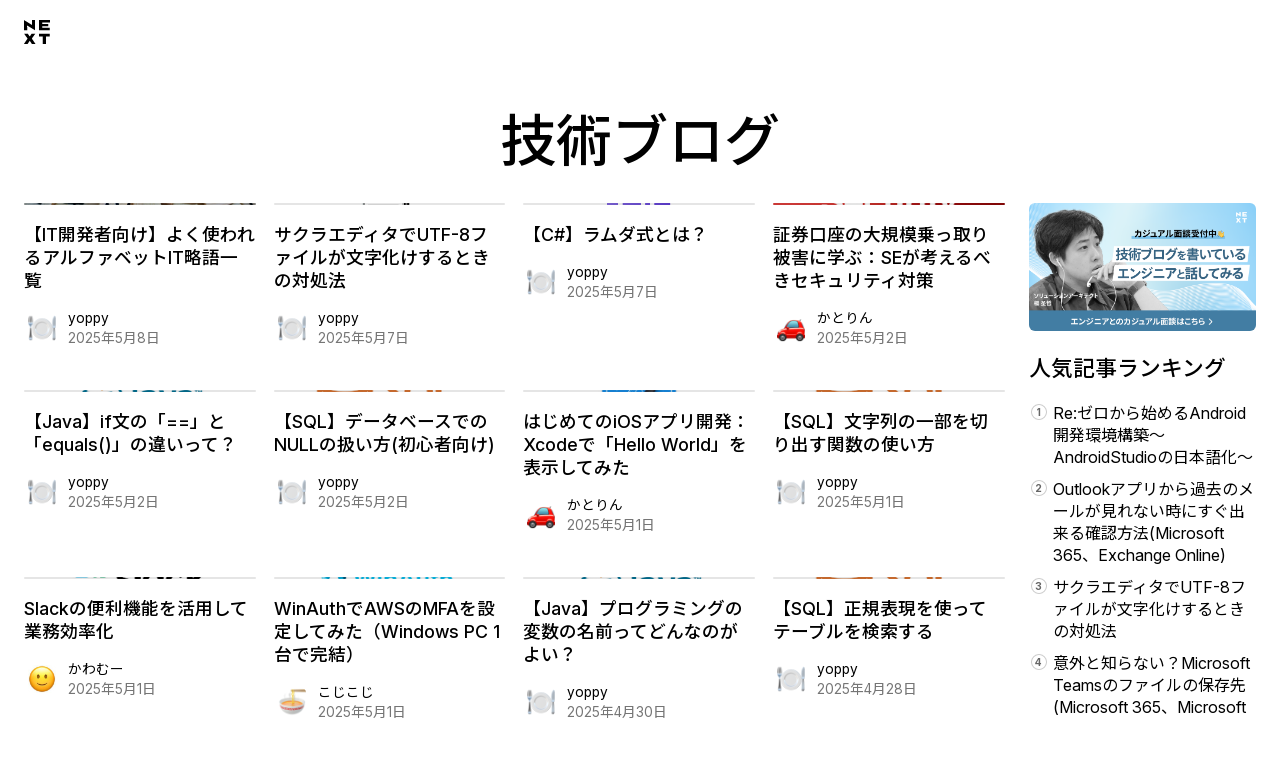

--- FILE ---
content_type: text/html; charset=UTF-8
request_url: https://www.next.inc/articles/page/2/
body_size: 14646
content:
<!DOCTYPE html>
<html xmlns="http://www.w3.org/1999/xhtml" xml:lang="ja-JP" lang="ja-JP" prefix="og: http://ogp.me/ns#" itemscope="itemscope" itemtype="http://schema.org/">
<head>
<meta charset="UTF-8" />
<meta name="viewport" content="width=device-width,initial-scale=1.0,minimum-scale=1.0,maximum-scale=1.0,user-scalable=no" />
<link rel="preconnect" href="https://fonts.googleapis.com">
<link rel="preconnect" href="https://fonts.gstatic.com" crossorigin>
<link href="https://fonts.googleapis.com/css2?family=Inter:ital,opsz,wght@0,14..32,100..900;1,14..32,100..900&family=Noto+Sans+JP:wght@100..900&display=swap" rel="stylesheet">
<link rel="icon" href="/static/img/favicon/favicon.svg" type="image/svg+xml">
<link rel="apple-touch-icon" sizes="180x180" href="/static/img/favicon/apple-touch-icon.png">
<link rel="alternate"  href="/feed/" type="application/rss+xml" title="Next">
<link rel="stylesheet" href="/static/css/bootstrap.min.css?1691137620">
<link rel="stylesheet" href="/static/css/reset.css?1756968063">
<link rel="stylesheet" href="/static/css/components.css?1768378622">
<link rel="stylesheet" href="/static/css/variables.css?1756968063">
<link rel="stylesheet" href="/static/css/fonts.css?1761564824">
<link rel="stylesheet" href="/static/css/main.css?1761564824">
<link rel="stylesheet" href="/static/css/blog.css?1766129931">
<title>技術ブログ ﻿| ネクスト株式会社 - ページ 2</title>
	<style>img:is([sizes="auto" i], [sizes^="auto," i]) { contain-intrinsic-size: 3000px 1500px }</style>
	
		<!-- All in One SEO 4.8.7 - aioseo.com -->
	<meta name="robots" content="noindex, nofollow, max-image-preview:large" />
	<link rel="canonical" href="https://www.next.inc/articles/" />
	<meta name="generator" content="All in One SEO (AIOSEO) 4.8.7" />
		<meta property="og:locale" content="ja_JP" />
		<meta property="og:site_name" content="ネクスト株式会社" />
		<meta property="og:type" content="article" />
		<meta property="og:title" content="技術ブログ ﻿| ネクスト株式会社 - ページ 2" />
		<meta property="og:url" content="https://www.next.inc/articles/" />
		<meta property="og:image" content="https://www.next.inc/uploads/2018/12/logo-1.jpg" />
		<meta property="og:image:secure_url" content="https://www.next.inc/uploads/2018/12/logo-1.jpg" />
		<meta property="article:published_time" content="2025-02-04T08:18:58+00:00" />
		<meta property="article:modified_time" content="2025-09-04T14:13:50+00:00" />
		<meta name="twitter:card" content="summary" />
		<meta name="twitter:title" content="技術ブログ ﻿| ネクスト株式会社 - ページ 2" />
		<meta name="twitter:image" content="https://www.next.inc/uploads/2018/12/logo-1.jpg" />
		<meta name="twitter:label1" content="投稿者" />
		<meta name="twitter:data1" content="tako" />
		<script type="application/ld+json" class="aioseo-schema">
			{"@context":"https:\/\/schema.org","@graph":[{"@type":"BreadcrumbList","@id":"https:\/\/www.next.inc\/articles\/#breadcrumblist","itemListElement":[{"@type":"ListItem","@id":"https:\/\/www.next.inc#listItem","position":1,"name":"Home","item":"https:\/\/www.next.inc","nextItem":{"@type":"ListItem","@id":"https:\/\/www.next.inc\/articles\/#listItem","name":"\u6280\u8853\u30d6\u30ed\u30b0"}},{"@type":"ListItem","@id":"https:\/\/www.next.inc\/articles\/#listItem","position":2,"name":"\u6280\u8853\u30d6\u30ed\u30b0","item":"https:\/\/www.next.inc\/articles\/","nextItem":{"@type":"ListItem","@id":"https:\/\/www.next.inc\/articles\/page\/2#listItem","name":"\u30da\u30fc\u30b8 2"},"previousItem":{"@type":"ListItem","@id":"https:\/\/www.next.inc#listItem","name":"Home"}},{"@type":"ListItem","@id":"https:\/\/www.next.inc\/articles\/page\/2#listItem","position":3,"name":"\u30da\u30fc\u30b8 2","previousItem":{"@type":"ListItem","@id":"https:\/\/www.next.inc\/articles\/#listItem","name":"\u6280\u8853\u30d6\u30ed\u30b0"}}]},{"@type":"Organization","@id":"https:\/\/www.next.inc\/#organization","name":"\u30cd\u30af\u30b9\u30c8\u682a\u5f0f\u4f1a\u793e","description":"AI\u30fb\u30af\u30e9\u30a6\u30c9\u30fb\u30c7\u30fc\u30bf\u5206\u6790\u306e\u6280\u8853\u652f\u63f4\u4f01\u696d","url":"https:\/\/www.next.inc\/","telephone":"+81364278104","foundingDate":"2012-12-17","numberOfEmployees":{"@type":"QuantitativeValue","value":30},"logo":{"@type":"ImageObject","url":"\/uploads\/2018\/12\/cropped-logo-1.jpg","@id":"https:\/\/www.next.inc\/articles\/#organizationLogo"},"image":{"@id":"https:\/\/www.next.inc\/articles\/#organizationLogo"}},{"@type":"WebPage","@id":"https:\/\/www.next.inc\/articles\/#webpage","url":"https:\/\/www.next.inc\/articles\/","name":"\u6280\u8853\u30d6\u30ed\u30b0 \ufeff| \u30cd\u30af\u30b9\u30c8\u682a\u5f0f\u4f1a\u793e - \u30da\u30fc\u30b8 2","inLanguage":"ja","isPartOf":{"@id":"https:\/\/www.next.inc\/#website"},"breadcrumb":{"@id":"https:\/\/www.next.inc\/articles\/#breadcrumblist"},"datePublished":"2025-02-04T17:18:58+09:00","dateModified":"2025-09-04T23:13:50+09:00"},{"@type":"WebSite","@id":"https:\/\/www.next.inc\/#website","url":"https:\/\/www.next.inc\/","name":"\u30cd\u30af\u30b9\u30c8\u682a\u5f0f\u4f1a\u793e","alternateName":"\u30cd\u30af\u30b9\u30c8\u682a\u5f0f\u4f1a\u793e","description":"AI\u30fb\u30af\u30e9\u30a6\u30c9\u30fb\u30c7\u30fc\u30bf\u5206\u6790\u306e\u6280\u8853\u652f\u63f4\u4f01\u696d","inLanguage":"ja","publisher":{"@id":"https:\/\/www.next.inc\/#organization"}}]}
		</script>
		<!-- All in One SEO -->

<link rel='stylesheet' id='wp-block-library-css' href='https://www.next.inc/wp-includes/css/dist/block-library/style.min.css?ver=6.7.3' type='text/css' media='all' />
<style id='classic-theme-styles-inline-css' type='text/css'>
/*! This file is auto-generated */
.wp-block-button__link{color:#fff;background-color:#32373c;border-radius:9999px;box-shadow:none;text-decoration:none;padding:calc(.667em + 2px) calc(1.333em + 2px);font-size:1.125em}.wp-block-file__button{background:#32373c;color:#fff;text-decoration:none}
</style>
<link rel='stylesheet' id='contact-form-7-css' href='https://www.next.inc/wp-content/plugins/contact-form-7/includes/css/styles.css?ver=6.1.1' type='text/css' media='all' />
<link rel='stylesheet' id='spam-protect-for-contact-form7-css' href='https://www.next.inc/wp-content/plugins/wp-contact-form-7-spam-blocker/frontend/css/spam-protect-for-contact-form7.css?ver=1.0.0' type='text/css' media='all' />
<link rel='stylesheet' id='hcb-style-css' href='https://www.next.inc/wp-content/plugins/highlighting-code-block/build/css/hcb--dark.css?ver=2.0.1' type='text/css' media='all' />
<style id='hcb-style-inline-css' type='text/css'>
:root{--hcb--fz--base: 14px}:root{--hcb--fz--mobile: 13px}:root{--hcb--ff:SF Mono,SFMono-Regular,ui-monospace,Menlo,monospace;}.hcb_wrap pre{-webkit-font-smoothing: antialiased;-moz-osx-font-smoothing: grayscale;}
:root{--hcb--fz--base: 14px}:root{--hcb--fz--mobile: 13px}:root{--hcb--ff:SF Mono,SFMono-Regular,ui-monospace,Menlo,monospace;}.hcb_wrap pre{-webkit-font-smoothing: antialiased;-moz-osx-font-smoothing: grayscale;}
</style>
<script type="text/javascript" src="https://www.next.inc/wp-includes/js/jquery/jquery.min.js?ver=3.7.1" id="jquery-core-js"></script>
<script type="text/javascript" src="https://www.next.inc/wp-includes/js/jquery/jquery-migrate.min.js?ver=3.4.1" id="jquery-migrate-js"></script>
<script type="text/javascript" src="https://www.next.inc/wp-content/plugins/wp-contact-form-7-spam-blocker/frontend/js/spam-protect-for-contact-form7.js?ver=1.0.0" id="spam-protect-for-contact-form7-js"></script>
<link rel="https://api.w.org/" href="https://www.next.inc/wp-json/" /><link rel="alternate" title="JSON" type="application/json" href="https://www.next.inc/wp-json/wp/v2/pages/51294" /><meta name="generator" content="WordPress 6.7.3" />
<link rel="alternate" title="oEmbed (JSON)" type="application/json+oembed" href="https://www.next.inc/wp-json/oembed/1.0/embed?url=https%3A%2F%2Fwww.next.inc%2Farticles%2F" />
<link rel="alternate" title="oEmbed (XML)" type="text/xml+oembed" href="https://www.next.inc/wp-json/oembed/1.0/embed?url=https%3A%2F%2Fwww.next.inc%2Farticles%2F&#038;format=xml" />
                <script>
                    var ajaxUrl = 'https://www.next.inc/wp-admin/admin-ajax.php';
                </script>
        <link rel="icon" href="/uploads/2018/12/cropped-logo-1-32x32.jpg" sizes="32x32" />
<link rel="icon" href="/uploads/2018/12/cropped-logo-1-192x192.jpg" sizes="192x192" />
<link rel="apple-touch-icon" href="/uploads/2018/12/cropped-logo-1-180x180.jpg" />
<meta name="msapplication-TileImage" content="/uploads/2018/12/cropped-logo-1-270x270.jpg" />
<link rel="stylesheet" href="/static/css/slick.css?1691137620">
<link rel="stylesheet" href="/static/css/slick-theme.css?1700322292">
<script src="/static/js/slick.js?1721723244"></script>
<script src="//ajax.googleapis.com/ajax/libs/jquery/3.6.0/jquery.min.js"></script>
<script async src="https://www.googletagmanager.com/gtag/js?id=G-FX5TEWJ3Y0"></script>
<script>(function(w,d,s,l,i){w[l]=w[l]||[];w[l].push({'gtm.start':
new Date().getTime(),event:'gtm.js'});var f=d.getElementsByTagName(s)[0],
j=d.createElement(s),dl=l!='dataLayer'?'&l='+l:'';j.async=true;j.src=
'https://www.googletagmanager.com/gtm.js?id='+i+dl;f.parentNode.insertBefore(j,f);
})(window,document,'script','dataLayer','GTM-PVGXBLZ5');</script>
<script type="text/javascript" id="hs-script-loader" async defer src="//js-na2.hs-scripts.com/243341235.js"></script>
</head>
<body class="paged page-template page-template-articles page-template-articles-php page page-id-51294 paged-2 page-paged-2">
<!-- Google Tag Manager (noscript) -->
<noscript><iframe src="https://www.googletagmanager.com/ns.html?id=GTM-PVGXBLZ5"
height="0" width="0" style="display:none;visibility:hidden"></iframe></noscript>
<!-- End Google Tag Manager (noscript) -->
<div id="all">
<div id="nx">
<header id="globalheader" class="">
    <div id="gh-container" class="container-fluid">
        <div class="row">
            <ul class="gn-item-wrap gn-fill gn-left">
                <li id="gn-identity" class="gn-item">
                    <a href="https://www.next.inc" itemprop="url" class="logo">
                        <svg xmlns="http://www.w3.org/2000/svg" version="1.1" viewBox="0 0 39.88 37.53">
                            <path d="M17.51,37.3s.03.06.03.09c0,.08-.06.14-.14.14,0,0,0,0,0,0h0s-5.05,0-5.05,0c-.08,0-.15-.04-.2-.1h-.02s-3.27-4.99-3.27-4.99c-.02-.02-.04-.03-.06-.03s-.05.01-.06.03l-3.14,4.97h-.02c-.05.08-.11.12-.2.12H.14c-.08,0-.14-.06-.14-.14,0-.03.01-.06.02-.08l5.32-8.14s.04-.08.04-.13c0-.06-.02-.11-.05-.16L.33,21.65s-.04-.06-.04-.1c0-.08.06-.14.14-.14h5.3s0,0,0,0c.08,0,.17.06.22.12l2.77,4.21s.04.03.06.03.05-.01.06-.03l2.77-4.21h0c.05-.06.13-.11.22-.11,0,0,0,0,0,0h5.26c.08,0,.14.06.14.14,0,.03-.01.06-.03.09l-5.09,7.26.02-.03s-.06.1-.06.16c0,.05.02.1.04.14l-.1-.15h0s5.48,8.27,5.48,8.27ZM17.04,15.84V.37c0-.14-.12-.26-.26-.26h-4.31c-.14,0-.28.11-.28.25,0,0,0,0,0,0h0s0,7.23,0,7.23c0,.05-.04.08-.09.08-.02,0-.03,0-.04-.02L.34.25s-.05-.02-.08-.02c-.08,0-.14.06-.14.14v15.47c0,.14.12.26.26.26h4.18c.14,0,.26-.12.26-.26h0s-.03-7.09-.03-7.09c0-.05.04-.08.09-.08.02,0,.05.02.06.02l11.88,7.27s.05.02.08.02c.08,0,.14-.06.14-.14,0,0,0,0,0,0ZM39.28,21.42h-16.1c-.14,0-.26.12-.26.26v3.83c0,.14.12.26.26.26,0,0,0,0,0,0h5.15c.14,0,.26.11.26.26v11.25h0c0,.14.12.26.26.26h4.75c.14,0,.26-.12.26-.26,0,0,0,0,0,0v-11.25c0-.14.12-.26.26-.26h5.16s0,0,0,0c.14,0,.26-.12.26-.26v-3.83c0-.14-.12-.26-.26-.26ZM39.63,0h-16.3c-.14,0-.26.12-.26.26v15.47c0,.14.12.26.26.26h15.83c.14,0,.26-.12.26-.26,0,0,0,0,0,0v-3.51s0,0,0,0c0-.14-.12-.26-.26-.26,0,0,0,0,0,0h-11.02c-.14,0-.26-.12-.26-.26v-1.72c0-.14.12-.25.26-.25h8.83s0,0,0,0c.14,0,.26-.12.26-.26,0,0,0,0,0,0v-3.1s0,0,0,0c0-.14-.12-.26-.26-.26h0s-8.84,0-8.84,0c-.14,0-.25-.12-.25-.25v-1.51h0c0-.15.12-.26.26-.26h11.48s0,0,0,0c.14,0,.26-.12.26-.26V.27s0,0,0,0c0-.14-.11-.26-.25-.27ZM5.3,28.87h0s0,0,0,0c0,0,0,0,0,0ZM12.17,28.87s0,0,0,0c0,0,0,0,0,0h0Z"/>
                        </svg>
                    </a>
                </li>
            </ul>
            <ul class="gn-item-wrap gn-fill gn-center">
            </ul>
            <ul class="gn-item-wrap gn-fill gn-right">
                <li id="gn-search" class="gn-item"><a href="#" class="gn-item-link"><i class="fa-regular fa-magnifying-glass"></i></a></li>
                <li id="gn-menu" class="gn-item"><a href="#" class="gn-item-link"><i></i></a></li>
            </ul>

        </div>
    </div>
</header>
<div id="search">
    <div class="container-lg">
        <form method="get" id="search-form" action="https://www.next.inc">
            <div class="input-group">
            <span class="input-group-addon" id="search-addon">
                <i class="fa-regular fa-magnifying-glass fa-flip-horizontal"></i>
            </span>
            <input type="text" value="" name="s" id="s" class="form-control"
                autocomplete="off" autocorrect="off" autocapitalize="off" placeholder="こんにちは、本日はどのようなご用件でしょうか？" aria-describedby="search-addon">
            </div>
        </form>
    </div>
</div>

<div id="main" role="main">
    <div class="page-section">
<div class="flex flex-col justify-center gap-xl">
    
    <div class="container-lg">
        <div class="flex flex-col justify-center gap-sm text-center mt-lg">
            <h1 class="text-h1">技術ブログ</h1>
        </div>
    </div>

    <div id="blog-contents" class="content-container mt-md">
        <div class="archive container-fluid">
            <div class="row">
                <div class="col col-primary col-xs-12 col-sm-12 col-md-9 col-lg-9">
                    <div id="article-list" class="entries">
    <div class="row">
                    <article title="【IT開発者向け】よく使われるアルファベットIT略語一覧" rel="bookmark" id="post-90108" class="entry-item col col-xs-12 col-sm-6 col-md-4 col-lg-3">
        <div class="entry">
            <a href="https://www.next.inc/articles/2025/it-abbreviation-list.html" class="entry-thumbnail rounded-md" style="background-image:url(/uploads/2025/05/sven-brandsma-C5SUkYZT7nU-unsplash-scaled.jpg);"></a>
            <div class="entry-content">
                                <!-- <p class="category-title cat-uncategorized">未分類</p> -->
                <a href="https://www.next.inc/articles/2025/it-abbreviation-list.html">
                    <p class="text-h5">
                        【IT開発者向け】よく使われるアルファベットIT略語一覧                    </p>
                                    </a>
                <div class="entry-meta mt-2xs">
                    <div class="avatar">
                                                <a href="https://www.next.inc/articles/author/yohei-kawaguchi/" rel="author"><img alt='アバター画像' src='https://www.next.inc/uploads/2018/12/fork-and-knife-with-plate_1f37d-fe0f-64x64-1.png' srcset='https://www.next.inc/uploads/2018/12/fork-and-knife-with-plate_1f37d-fe0f-64x64-1.png 2x' class='avatar avatar-96 photo' height='96' width='96' loading='lazy' decoding='async'/></a>
                    </div>
                    <div class="meta">
                        <div class="name">
                            <a href="https://www.next.inc/articles/author/yohei-kawaguchi/" rel="author">yoppy</a>
                        </div>
                        <div class="posted-on">
                            <span class="entry-date date updated"><span class="date date-year">2025</span>年<span class="date date-month">5</span>月<span class="date date-day">8</span>日</span>                        </div>
                    </div>
                </div>
            </div>
        </div>
    </article>
                    <article title="サクラエディタでUTF-8ファイルが文字化けするときの対処法" rel="bookmark" id="post-90091" class="entry-item col col-xs-12 col-sm-6 col-md-4 col-lg-3">
        <div class="entry">
            <a href="https://www.next.inc/articles/2025/sakura-editor-utf8-deal.html" class="entry-thumbnail rounded-md" style="background-image:url(/uploads/2025/04/sakura.png);"></a>
            <div class="entry-content">
                                <!-- <p class="category-title cat-tech">技術</p> -->
                <a href="https://www.next.inc/articles/2025/sakura-editor-utf8-deal.html">
                    <p class="text-h5">
                        サクラエディタでUTF-8ファイルが文字化けするときの対処法                    </p>
                                    </a>
                <div class="entry-meta mt-2xs">
                    <div class="avatar">
                                                <a href="https://www.next.inc/articles/author/yohei-kawaguchi/" rel="author"><img alt='アバター画像' src='https://www.next.inc/uploads/2018/12/fork-and-knife-with-plate_1f37d-fe0f-64x64-1.png' srcset='https://www.next.inc/uploads/2018/12/fork-and-knife-with-plate_1f37d-fe0f-64x64-1.png 2x' class='avatar avatar-96 photo' height='96' width='96' loading='lazy' decoding='async'/></a>
                    </div>
                    <div class="meta">
                        <div class="name">
                            <a href="https://www.next.inc/articles/author/yohei-kawaguchi/" rel="author">yoppy</a>
                        </div>
                        <div class="posted-on">
                            <span class="entry-date date updated"><span class="date date-year">2025</span>年<span class="date date-month">5</span>月<span class="date date-day">7</span>日</span>                        </div>
                    </div>
                </div>
            </div>
        </div>
    </article>
                    <article title="【C#】ラムダ式とは？" rel="bookmark" id="post-90074" class="entry-item col col-xs-12 col-sm-6 col-md-4 col-lg-3">
        <div class="entry">
            <a href="https://www.next.inc/articles/2025/whats-lambda-expression.html" class="entry-thumbnail rounded-md" style="background-image:url(/uploads/2025/05/5ba897d6d697425ab4b38f14e988b482.png);"></a>
            <div class="entry-content">
                                <!-- <p class="category-title cat-tech">技術</p> -->
                <a href="https://www.next.inc/articles/2025/whats-lambda-expression.html">
                    <p class="text-h5">
                        【C#】ラムダ式とは？                    </p>
                                    </a>
                <div class="entry-meta mt-2xs">
                    <div class="avatar">
                                                <a href="https://www.next.inc/articles/author/yohei-kawaguchi/" rel="author"><img alt='アバター画像' src='https://www.next.inc/uploads/2018/12/fork-and-knife-with-plate_1f37d-fe0f-64x64-1.png' srcset='https://www.next.inc/uploads/2018/12/fork-and-knife-with-plate_1f37d-fe0f-64x64-1.png 2x' class='avatar avatar-96 photo' height='96' width='96' loading='lazy' decoding='async'/></a>
                    </div>
                    <div class="meta">
                        <div class="name">
                            <a href="https://www.next.inc/articles/author/yohei-kawaguchi/" rel="author">yoppy</a>
                        </div>
                        <div class="posted-on">
                            <span class="entry-date date updated"><span class="date date-year">2025</span>年<span class="date date-month">5</span>月<span class="date date-day">7</span>日</span>                        </div>
                    </div>
                </div>
            </div>
        </div>
    </article>
                    <article title="証券口座の大規模乗っ取り被害に学ぶ：SEが考えるべきセキュリティ対策" rel="bookmark" id="post-90057" class="entry-item col col-xs-12 col-sm-6 col-md-4 col-lg-3">
        <div class="entry">
            <a href="https://www.next.inc/articles/2025/%e8%a8%bc%e5%88%b8%e5%8f%a3%e5%ba%a7%e3%81%ae%e5%a4%a7%e8%a6%8f%e6%a8%a1%e4%b9%97%e3%81%a3%e5%8f%96%e3%82%8a%e8%a2%ab%e5%ae%b3%e3%81%ab%e5%ad%a6%e3%81%b6%ef%bc%9ase%e3%81%8c%e8%80%83%e3%81%88%e3%82%8b.html" class="entry-thumbnail rounded-md" style="background-image:url(/uploads/2022/02/security.jpg);"></a>
            <div class="entry-content">
                                <!-- <p class="category-title cat-%e6%83%85%e5%a0%b1%e3%82%bb%e3%82%ad%e3%83%a5%e3%83%aa%e3%83%86%e3%82%a3">情報セキュリティ</p> -->
                <a href="https://www.next.inc/articles/2025/%e8%a8%bc%e5%88%b8%e5%8f%a3%e5%ba%a7%e3%81%ae%e5%a4%a7%e8%a6%8f%e6%a8%a1%e4%b9%97%e3%81%a3%e5%8f%96%e3%82%8a%e8%a2%ab%e5%ae%b3%e3%81%ab%e5%ad%a6%e3%81%b6%ef%bc%9ase%e3%81%8c%e8%80%83%e3%81%88%e3%82%8b.html">
                    <p class="text-h5">
                        証券口座の大規模乗っ取り被害に学ぶ：SEが考えるべきセキュリティ対策                    </p>
                                    </a>
                <div class="entry-meta mt-2xs">
                    <div class="avatar">
                                                <a href="https://www.next.inc/articles/author/rin-kato/" rel="author"><img alt='アバター画像' src='https://www.next.inc/uploads/2018/12/automobile_1f697-64x64-1.png' srcset='https://www.next.inc/uploads/2018/12/automobile_1f697-64x64-1.png 2x' class='avatar avatar-96 photo' height='96' width='96' loading='lazy' decoding='async'/></a>
                    </div>
                    <div class="meta">
                        <div class="name">
                            <a href="https://www.next.inc/articles/author/rin-kato/" rel="author">かとりん</a>
                        </div>
                        <div class="posted-on">
                            <span class="entry-date date updated"><span class="date date-year">2025</span>年<span class="date date-month">5</span>月<span class="date date-day">2</span>日</span>                        </div>
                    </div>
                </div>
            </div>
        </div>
    </article>
                    <article title="【Java】if文の「==」と「equals()」の違いって？" rel="bookmark" id="post-90058" class="entry-item col col-xs-12 col-sm-6 col-md-4 col-lg-3">
        <div class="entry">
            <a href="https://www.next.inc/articles/2025/java-if-equals-diffarence.html" class="entry-thumbnail rounded-md" style="background-image:url(/uploads/2024/10/Java.png);"></a>
            <div class="entry-content">
                                <!-- <p class="category-title cat-tech">技術</p> -->
                <a href="https://www.next.inc/articles/2025/java-if-equals-diffarence.html">
                    <p class="text-h5">
                        【Java】if文の「==」と「equals()」の違いって？                    </p>
                                    </a>
                <div class="entry-meta mt-2xs">
                    <div class="avatar">
                                                <a href="https://www.next.inc/articles/author/yohei-kawaguchi/" rel="author"><img alt='アバター画像' src='https://www.next.inc/uploads/2018/12/fork-and-knife-with-plate_1f37d-fe0f-64x64-1.png' srcset='https://www.next.inc/uploads/2018/12/fork-and-knife-with-plate_1f37d-fe0f-64x64-1.png 2x' class='avatar avatar-96 photo' height='96' width='96' loading='lazy' decoding='async'/></a>
                    </div>
                    <div class="meta">
                        <div class="name">
                            <a href="https://www.next.inc/articles/author/yohei-kawaguchi/" rel="author">yoppy</a>
                        </div>
                        <div class="posted-on">
                            <span class="entry-date date updated"><span class="date date-year">2025</span>年<span class="date date-month">5</span>月<span class="date date-day">2</span>日</span>                        </div>
                    </div>
                </div>
            </div>
        </div>
    </article>
                    <article title="【SQL】データベースでのNULLの扱い方(初心者向け)" rel="bookmark" id="post-90048" class="entry-item col col-xs-12 col-sm-6 col-md-4 col-lg-3">
        <div class="entry">
            <a href="https://www.next.inc/articles/2025/sql-db-null.html" class="entry-thumbnail rounded-md" style="background-image:url(/uploads/2025/04/sql-1.jpg);"></a>
            <div class="entry-content">
                                <!-- <p class="category-title cat-tech">技術</p> -->
                <a href="https://www.next.inc/articles/2025/sql-db-null.html">
                    <p class="text-h5">
                        【SQL】データベースでのNULLの扱い方(初心者向け)                    </p>
                                    </a>
                <div class="entry-meta mt-2xs">
                    <div class="avatar">
                                                <a href="https://www.next.inc/articles/author/yohei-kawaguchi/" rel="author"><img alt='アバター画像' src='https://www.next.inc/uploads/2018/12/fork-and-knife-with-plate_1f37d-fe0f-64x64-1.png' srcset='https://www.next.inc/uploads/2018/12/fork-and-knife-with-plate_1f37d-fe0f-64x64-1.png 2x' class='avatar avatar-96 photo' height='96' width='96' loading='lazy' decoding='async'/></a>
                    </div>
                    <div class="meta">
                        <div class="name">
                            <a href="https://www.next.inc/articles/author/yohei-kawaguchi/" rel="author">yoppy</a>
                        </div>
                        <div class="posted-on">
                            <span class="entry-date date updated"><span class="date date-year">2025</span>年<span class="date date-month">5</span>月<span class="date date-day">2</span>日</span>                        </div>
                    </div>
                </div>
            </div>
        </div>
    </article>
                    <article title="はじめてのiOSアプリ開発：Xcodeで「Hello World」を表示してみた" rel="bookmark" id="post-90028" class="entry-item col col-xs-12 col-sm-6 col-md-4 col-lg-3">
        <div class="entry">
            <a href="https://www.next.inc/articles/2025/%e3%81%af%e3%81%98%e3%82%81%e3%81%a6%e3%81%aeios%e3%82%a2%e3%83%97%e3%83%aa%e9%96%8b%e7%99%ba%ef%bc%9axcode%e3%81%a7%e3%80%8chello-world%e3%80%8d%e3%82%92%e8%a1%a8%e7%a4%ba%e3%81%97%e3%81%a6%e3%81%bf.html" class="entry-thumbnail rounded-md" style="background-image:url(/uploads/2025/05/xcode.jpg);"></a>
            <div class="entry-content">
                                <!-- <p class="category-title cat-tech">技術</p> -->
                <a href="https://www.next.inc/articles/2025/%e3%81%af%e3%81%98%e3%82%81%e3%81%a6%e3%81%aeios%e3%82%a2%e3%83%97%e3%83%aa%e9%96%8b%e7%99%ba%ef%bc%9axcode%e3%81%a7%e3%80%8chello-world%e3%80%8d%e3%82%92%e8%a1%a8%e7%a4%ba%e3%81%97%e3%81%a6%e3%81%bf.html">
                    <p class="text-h5">
                        はじめてのiOSアプリ開発：Xcodeで「Hello World」を表示してみた                    </p>
                                    </a>
                <div class="entry-meta mt-2xs">
                    <div class="avatar">
                                                <a href="https://www.next.inc/articles/author/rin-kato/" rel="author"><img alt='アバター画像' src='https://www.next.inc/uploads/2018/12/automobile_1f697-64x64-1.png' srcset='https://www.next.inc/uploads/2018/12/automobile_1f697-64x64-1.png 2x' class='avatar avatar-96 photo' height='96' width='96' loading='lazy' decoding='async'/></a>
                    </div>
                    <div class="meta">
                        <div class="name">
                            <a href="https://www.next.inc/articles/author/rin-kato/" rel="author">かとりん</a>
                        </div>
                        <div class="posted-on">
                            <span class="entry-date date updated"><span class="date date-year">2025</span>年<span class="date date-month">5</span>月<span class="date date-day">1</span>日</span>                        </div>
                    </div>
                </div>
            </div>
        </div>
    </article>
                    <article title="【SQL】文字列の一部を切り出す関数の使い方" rel="bookmark" id="post-89967" class="entry-item col col-xs-12 col-sm-6 col-md-4 col-lg-3">
        <div class="entry">
            <a href="https://www.next.inc/articles/2025/sql-letters-extraction.html" class="entry-thumbnail rounded-md" style="background-image:url(/uploads/2025/04/sql-1.jpg);"></a>
            <div class="entry-content">
                                <!-- <p class="category-title cat-tech">技術</p> -->
                <a href="https://www.next.inc/articles/2025/sql-letters-extraction.html">
                    <p class="text-h5">
                        【SQL】文字列の一部を切り出す関数の使い方                    </p>
                                    </a>
                <div class="entry-meta mt-2xs">
                    <div class="avatar">
                                                <a href="https://www.next.inc/articles/author/yohei-kawaguchi/" rel="author"><img alt='アバター画像' src='https://www.next.inc/uploads/2018/12/fork-and-knife-with-plate_1f37d-fe0f-64x64-1.png' srcset='https://www.next.inc/uploads/2018/12/fork-and-knife-with-plate_1f37d-fe0f-64x64-1.png 2x' class='avatar avatar-96 photo' height='96' width='96' loading='lazy' decoding='async'/></a>
                    </div>
                    <div class="meta">
                        <div class="name">
                            <a href="https://www.next.inc/articles/author/yohei-kawaguchi/" rel="author">yoppy</a>
                        </div>
                        <div class="posted-on">
                            <span class="entry-date date updated"><span class="date date-year">2025</span>年<span class="date date-month">5</span>月<span class="date date-day">1</span>日</span>                        </div>
                    </div>
                </div>
            </div>
        </div>
    </article>
                    <article title="Slackの便利機能を活用して業務効率化" rel="bookmark" id="post-89636" class="entry-item col col-xs-12 col-sm-6 col-md-4 col-lg-3">
        <div class="entry">
            <a href="https://www.next.inc/articles/2025/slack%e3%81%ae%e4%be%bf%e5%88%a9%e6%a9%9f%e8%83%bd%e3%82%92%e6%b4%bb%e7%94%a8%e3%81%97%e3%81%a6%e6%a5%ad%e5%8b%99%e5%8a%b9%e7%8e%87%e5%8c%96.html" class="entry-thumbnail rounded-md" style="background-image:url(/uploads/2025/04/slack.jpg);"></a>
            <div class="entry-content">
                                <!-- <p class="category-title cat-tech">技術</p> -->
                <a href="https://www.next.inc/articles/2025/slack%e3%81%ae%e4%be%bf%e5%88%a9%e6%a9%9f%e8%83%bd%e3%82%92%e6%b4%bb%e7%94%a8%e3%81%97%e3%81%a6%e6%a5%ad%e5%8b%99%e5%8a%b9%e7%8e%87%e5%8c%96.html">
                    <p class="text-h5">
                        Slackの便利機能を活用して業務効率化                    </p>
                                    </a>
                <div class="entry-meta mt-2xs">
                    <div class="avatar">
                                                <a href="https://www.next.inc/articles/author/ayanokawamura/" rel="author"><img alt='アバター画像' src='https://www.next.inc/uploads/2018/12/cropped-c478b1a6dedb96603a486610161ab963-1-96x96.jpeg' srcset='https://www.next.inc/uploads/2018/12/cropped-c478b1a6dedb96603a486610161ab963-1.jpeg 2x' class='avatar avatar-96 photo' height='96' width='96' loading='lazy' decoding='async'/></a>
                    </div>
                    <div class="meta">
                        <div class="name">
                            <a href="https://www.next.inc/articles/author/ayanokawamura/" rel="author">かわむー</a>
                        </div>
                        <div class="posted-on">
                            <span class="entry-date date updated"><span class="date date-year">2025</span>年<span class="date date-month">5</span>月<span class="date date-day">1</span>日</span>                        </div>
                    </div>
                </div>
            </div>
        </div>
    </article>
                    <article title="WinAuthでAWSのMFAを設定してみた（Windows PC 1台で完結）" rel="bookmark" id="post-89969" class="entry-item col col-xs-12 col-sm-6 col-md-4 col-lg-3">
        <div class="entry">
            <a href="https://www.next.inc/articles/2025/winauth-aws-mfa.html" class="entry-thumbnail rounded-md" style="background-image:url(/uploads/2025/04/winauth.jpg);"></a>
            <div class="entry-content">
                                <!-- <p class="category-title cat-tech">技術</p> -->
                <a href="https://www.next.inc/articles/2025/winauth-aws-mfa.html">
                    <p class="text-h5">
                        WinAuthでAWSのMFAを設定してみた（Windows PC 1台で完結）                    </p>
                                    </a>
                <div class="entry-meta mt-2xs">
                    <div class="avatar">
                                                <a href="https://www.next.inc/articles/author/yu-kojima/" rel="author"><img alt='アバター画像' src='https://www.next.inc/uploads/2018/12/steaming-bowl_1f35c-64x64-1.png' srcset='https://www.next.inc/uploads/2018/12/steaming-bowl_1f35c-64x64-1.png 2x' class='avatar avatar-96 photo' height='96' width='96' loading='lazy' decoding='async'/></a>
                    </div>
                    <div class="meta">
                        <div class="name">
                            <a href="https://www.next.inc/articles/author/yu-kojima/" rel="author">こじこじ</a>
                        </div>
                        <div class="posted-on">
                            <span class="entry-date date updated"><span class="date date-year">2025</span>年<span class="date date-month">5</span>月<span class="date date-day">1</span>日</span>                        </div>
                    </div>
                </div>
            </div>
        </div>
    </article>
                    <article title="【Java】プログラミングの変数の名前ってどんなのがよい？" rel="bookmark" id="post-89957" class="entry-item col col-xs-12 col-sm-6 col-md-4 col-lg-3">
        <div class="entry">
            <a href="https://www.next.inc/articles/2025/java-programming-variable-name.html" class="entry-thumbnail rounded-md" style="background-image:url(/uploads/2024/10/Java.png);"></a>
            <div class="entry-content">
                                <!-- <p class="category-title cat-tech">技術</p> -->
                <a href="https://www.next.inc/articles/2025/java-programming-variable-name.html">
                    <p class="text-h5">
                        【Java】プログラミングの変数の名前ってどんなのがよい？                    </p>
                                    </a>
                <div class="entry-meta mt-2xs">
                    <div class="avatar">
                                                <a href="https://www.next.inc/articles/author/yohei-kawaguchi/" rel="author"><img alt='アバター画像' src='https://www.next.inc/uploads/2018/12/fork-and-knife-with-plate_1f37d-fe0f-64x64-1.png' srcset='https://www.next.inc/uploads/2018/12/fork-and-knife-with-plate_1f37d-fe0f-64x64-1.png 2x' class='avatar avatar-96 photo' height='96' width='96' loading='lazy' decoding='async'/></a>
                    </div>
                    <div class="meta">
                        <div class="name">
                            <a href="https://www.next.inc/articles/author/yohei-kawaguchi/" rel="author">yoppy</a>
                        </div>
                        <div class="posted-on">
                            <span class="entry-date date updated"><span class="date date-year">2025</span>年<span class="date date-month">4</span>月<span class="date date-day">30</span>日</span>                        </div>
                    </div>
                </div>
            </div>
        </div>
    </article>
                    <article title="【SQL】正規表現を使ってテーブルを検索する" rel="bookmark" id="post-89908" class="entry-item col col-xs-12 col-sm-6 col-md-4 col-lg-3">
        <div class="entry">
            <a href="https://www.next.inc/articles/2025/sql-regular-expression.html" class="entry-thumbnail rounded-md" style="background-image:url(/uploads/2025/04/sql-1.jpg);"></a>
            <div class="entry-content">
                                <!-- <p class="category-title cat-tech">技術</p> -->
                <a href="https://www.next.inc/articles/2025/sql-regular-expression.html">
                    <p class="text-h5">
                        【SQL】正規表現を使ってテーブルを検索する                    </p>
                                    </a>
                <div class="entry-meta mt-2xs">
                    <div class="avatar">
                                                <a href="https://www.next.inc/articles/author/yohei-kawaguchi/" rel="author"><img alt='アバター画像' src='https://www.next.inc/uploads/2018/12/fork-and-knife-with-plate_1f37d-fe0f-64x64-1.png' srcset='https://www.next.inc/uploads/2018/12/fork-and-knife-with-plate_1f37d-fe0f-64x64-1.png 2x' class='avatar avatar-96 photo' height='96' width='96' loading='lazy' decoding='async'/></a>
                    </div>
                    <div class="meta">
                        <div class="name">
                            <a href="https://www.next.inc/articles/author/yohei-kawaguchi/" rel="author">yoppy</a>
                        </div>
                        <div class="posted-on">
                            <span class="entry-date date updated"><span class="date date-year">2025</span>年<span class="date date-month">4</span>月<span class="date date-day">28</span>日</span>                        </div>
                    </div>
                </div>
            </div>
        </div>
    </article>
                    <article title="Re:ゼロから始めるAndroid開発環境構築～ゲームアプリの開発～" rel="bookmark" id="post-89811" class="entry-item col col-xs-12 col-sm-6 col-md-4 col-lg-3">
        <div class="entry">
            <a href="https://www.next.inc/articles/2025/android-game-application-development.html" class="entry-thumbnail rounded-md" style="background-image:url(/uploads/2025/04/android.jpg);"></a>
            <div class="entry-content">
                                <!-- <p class="category-title cat-tech">技術</p> -->
                <a href="https://www.next.inc/articles/2025/android-game-application-development.html">
                    <p class="text-h5">
                        Re:ゼロから始めるAndroid開発環境構築～ゲームアプリの開発～                    </p>
                                    </a>
                <div class="entry-meta mt-2xs">
                    <div class="avatar">
                                                <a href="https://www.next.inc/articles/author/yohei-kawaguchi/" rel="author"><img alt='アバター画像' src='https://www.next.inc/uploads/2018/12/fork-and-knife-with-plate_1f37d-fe0f-64x64-1.png' srcset='https://www.next.inc/uploads/2018/12/fork-and-knife-with-plate_1f37d-fe0f-64x64-1.png 2x' class='avatar avatar-96 photo' height='96' width='96' loading='lazy' decoding='async'/></a>
                    </div>
                    <div class="meta">
                        <div class="name">
                            <a href="https://www.next.inc/articles/author/yohei-kawaguchi/" rel="author">yoppy</a>
                        </div>
                        <div class="posted-on">
                            <span class="entry-date date updated"><span class="date date-year">2025</span>年<span class="date date-month">4</span>月<span class="date date-day">24</span>日</span>                        </div>
                    </div>
                </div>
            </div>
        </div>
    </article>
                    <article title="パスワード管理の基本 ～安全なパスワードの作り方と使い回しのリスク～" rel="bookmark" id="post-89743" class="entry-item col col-xs-12 col-sm-6 col-md-4 col-lg-3">
        <div class="entry">
            <a href="https://www.next.inc/articles/2025/password-management-basic.html" class="entry-thumbnail rounded-md" style="background-image:url(/uploads/2022/02/security.jpg);"></a>
            <div class="entry-content">
                                <!-- <p class="category-title cat-%e6%83%85%e5%a0%b1%e3%82%bb%e3%82%ad%e3%83%a5%e3%83%aa%e3%83%86%e3%82%a3">情報セキュリティ</p> -->
                <a href="https://www.next.inc/articles/2025/password-management-basic.html">
                    <p class="text-h5">
                        パスワード管理の基本 ～安全なパスワードの作り方と使い回しのリスク～                    </p>
                                    </a>
                <div class="entry-meta mt-2xs">
                    <div class="avatar">
                                                <a href="https://www.next.inc/articles/author/yohei-kawaguchi/" rel="author"><img alt='アバター画像' src='https://www.next.inc/uploads/2018/12/fork-and-knife-with-plate_1f37d-fe0f-64x64-1.png' srcset='https://www.next.inc/uploads/2018/12/fork-and-knife-with-plate_1f37d-fe0f-64x64-1.png 2x' class='avatar avatar-96 photo' height='96' width='96' loading='lazy' decoding='async'/></a>
                    </div>
                    <div class="meta">
                        <div class="name">
                            <a href="https://www.next.inc/articles/author/yohei-kawaguchi/" rel="author">yoppy</a>
                        </div>
                        <div class="posted-on">
                            <span class="entry-date date updated"><span class="date date-year">2025</span>年<span class="date date-month">4</span>月<span class="date date-day">22</span>日</span>                        </div>
                    </div>
                </div>
            </div>
        </div>
    </article>
                    <article title="SQLの「HAVING」使ってますか？" rel="bookmark" id="post-89718" class="entry-item col col-xs-12 col-sm-6 col-md-4 col-lg-3">
        <div class="entry">
            <a href="https://www.next.inc/articles/2025/sql-having.html" class="entry-thumbnail rounded-md" style="background-image:url(/uploads/2025/04/sql-1.jpg);"></a>
            <div class="entry-content">
                                <!-- <p class="category-title cat-tech">技術</p> -->
                <a href="https://www.next.inc/articles/2025/sql-having.html">
                    <p class="text-h5">
                        SQLの「HAVING」使ってますか？                    </p>
                                    </a>
                <div class="entry-meta mt-2xs">
                    <div class="avatar">
                                                <a href="https://www.next.inc/articles/author/yohei-kawaguchi/" rel="author"><img alt='アバター画像' src='https://www.next.inc/uploads/2018/12/fork-and-knife-with-plate_1f37d-fe0f-64x64-1.png' srcset='https://www.next.inc/uploads/2018/12/fork-and-knife-with-plate_1f37d-fe0f-64x64-1.png 2x' class='avatar avatar-96 photo' height='96' width='96' loading='lazy' decoding='async'/></a>
                    </div>
                    <div class="meta">
                        <div class="name">
                            <a href="https://www.next.inc/articles/author/yohei-kawaguchi/" rel="author">yoppy</a>
                        </div>
                        <div class="posted-on">
                            <span class="entry-date date updated"><span class="date date-year">2025</span>年<span class="date date-month">4</span>月<span class="date date-day">21</span>日</span>                        </div>
                    </div>
                </div>
            </div>
        </div>
    </article>
                    <article title="Re:ゼロから始めるAndroid開発環境構築～AndroidStudioの日本語化～" rel="bookmark" id="post-89618" class="entry-item col col-xs-12 col-sm-6 col-md-4 col-lg-3">
        <div class="entry">
            <a href="https://www.next.inc/articles/2025/android-development-japanesation.html" class="entry-thumbnail rounded-md" style="background-image:url(/uploads/2025/04/android.jpg);"></a>
            <div class="entry-content">
                                <!-- <p class="category-title cat-tech">技術</p> -->
                <a href="https://www.next.inc/articles/2025/android-development-japanesation.html">
                    <p class="text-h5">
                        Re:ゼロから始めるAndroid開発環境構築～AndroidStudioの日本語化～                    </p>
                                    </a>
                <div class="entry-meta mt-2xs">
                    <div class="avatar">
                                                <a href="https://www.next.inc/articles/author/yohei-kawaguchi/" rel="author"><img alt='アバター画像' src='https://www.next.inc/uploads/2018/12/fork-and-knife-with-plate_1f37d-fe0f-64x64-1.png' srcset='https://www.next.inc/uploads/2018/12/fork-and-knife-with-plate_1f37d-fe0f-64x64-1.png 2x' class='avatar avatar-96 photo' height='96' width='96' loading='lazy' decoding='async'/></a>
                    </div>
                    <div class="meta">
                        <div class="name">
                            <a href="https://www.next.inc/articles/author/yohei-kawaguchi/" rel="author">yoppy</a>
                        </div>
                        <div class="posted-on">
                            <span class="entry-date date updated"><span class="date date-year">2025</span>年<span class="date date-month">4</span>月<span class="date date-day">18</span>日</span>                        </div>
                    </div>
                </div>
            </div>
        </div>
    </article>
                    <article title="ゼロから始めるAndroidアプリの環境構築＆スマホでアプリ実行" rel="bookmark" id="post-89537" class="entry-item col col-xs-12 col-sm-6 col-md-4 col-lg-3">
        <div class="entry">
            <a href="https://www.next.inc/articles/2025/android-application-development.html" class="entry-thumbnail rounded-md" style="background-image:url(/uploads/2025/04/android.jpg);"></a>
            <div class="entry-content">
                                <!-- <p class="category-title cat-tech">技術</p> -->
                <a href="https://www.next.inc/articles/2025/android-application-development.html">
                    <p class="text-h5">
                        ゼロから始めるAndroidアプリの環境構築＆スマホでアプリ実行                    </p>
                                    </a>
                <div class="entry-meta mt-2xs">
                    <div class="avatar">
                                                <a href="https://www.next.inc/articles/author/yohei-kawaguchi/" rel="author"><img alt='アバター画像' src='https://www.next.inc/uploads/2018/12/fork-and-knife-with-plate_1f37d-fe0f-64x64-1.png' srcset='https://www.next.inc/uploads/2018/12/fork-and-knife-with-plate_1f37d-fe0f-64x64-1.png 2x' class='avatar avatar-96 photo' height='96' width='96' loading='lazy' decoding='async'/></a>
                    </div>
                    <div class="meta">
                        <div class="name">
                            <a href="https://www.next.inc/articles/author/yohei-kawaguchi/" rel="author">yoppy</a>
                        </div>
                        <div class="posted-on">
                            <span class="entry-date date updated"><span class="date date-year">2025</span>年<span class="date date-month">4</span>月<span class="date date-day">17</span>日</span>                        </div>
                    </div>
                </div>
            </div>
        </div>
    </article>
                    <article title="削除系SQL「DELETE」、「TRUNCATE」、「DROP」の違い" rel="bookmark" id="post-89494" class="entry-item col col-xs-12 col-sm-6 col-md-4 col-lg-3">
        <div class="entry">
            <a href="https://www.next.inc/articles/2025/sql-delete-truncate-drop.html" class="entry-thumbnail rounded-md" style="background-image:url(/uploads/2025/04/sql-1.jpg);"></a>
            <div class="entry-content">
                                <!-- <p class="category-title cat-tech">技術</p> -->
                <a href="https://www.next.inc/articles/2025/sql-delete-truncate-drop.html">
                    <p class="text-h5">
                        削除系SQL「DELETE」、「TRUNCATE」、「DROP」の違い                    </p>
                                    </a>
                <div class="entry-meta mt-2xs">
                    <div class="avatar">
                                                <a href="https://www.next.inc/articles/author/yohei-kawaguchi/" rel="author"><img alt='アバター画像' src='https://www.next.inc/uploads/2018/12/fork-and-knife-with-plate_1f37d-fe0f-64x64-1.png' srcset='https://www.next.inc/uploads/2018/12/fork-and-knife-with-plate_1f37d-fe0f-64x64-1.png 2x' class='avatar avatar-96 photo' height='96' width='96' loading='lazy' decoding='async'/></a>
                    </div>
                    <div class="meta">
                        <div class="name">
                            <a href="https://www.next.inc/articles/author/yohei-kawaguchi/" rel="author">yoppy</a>
                        </div>
                        <div class="posted-on">
                            <span class="entry-date date updated"><span class="date date-year">2025</span>年<span class="date date-month">4</span>月<span class="date date-day">16</span>日</span>                        </div>
                    </div>
                </div>
            </div>
        </div>
    </article>
                    <article title="システム開発の要件定義で意識すること" rel="bookmark" id="post-89469" class="entry-item col col-xs-12 col-sm-6 col-md-4 col-lg-3">
        <div class="entry">
            <a href="https://www.next.inc/articles/2025/requirements_definition_consciousness.html" class="entry-thumbnail rounded-md" style="background-image:url(/uploads/2025/04/headway-5QgIuuBxKwM-unsplash-scaled.jpg);"></a>
            <div class="entry-content">
                                <!-- <p class="category-title cat-tech">技術</p> -->
                <a href="https://www.next.inc/articles/2025/requirements_definition_consciousness.html">
                    <p class="text-h5">
                        システム開発の要件定義で意識すること                    </p>
                                    </a>
                <div class="entry-meta mt-2xs">
                    <div class="avatar">
                                                <a href="https://www.next.inc/articles/author/yohei-kawaguchi/" rel="author"><img alt='アバター画像' src='https://www.next.inc/uploads/2018/12/fork-and-knife-with-plate_1f37d-fe0f-64x64-1.png' srcset='https://www.next.inc/uploads/2018/12/fork-and-knife-with-plate_1f37d-fe0f-64x64-1.png 2x' class='avatar avatar-96 photo' height='96' width='96' loading='lazy' decoding='async'/></a>
                    </div>
                    <div class="meta">
                        <div class="name">
                            <a href="https://www.next.inc/articles/author/yohei-kawaguchi/" rel="author">yoppy</a>
                        </div>
                        <div class="posted-on">
                            <span class="entry-date date updated"><span class="date date-year">2025</span>年<span class="date date-month">4</span>月<span class="date date-day">15</span>日</span>                        </div>
                    </div>
                </div>
            </div>
        </div>
    </article>
                    <article title="SQLで日付を条件にする（MySQL）" rel="bookmark" id="post-89433" class="entry-item col col-xs-12 col-sm-6 col-md-4 col-lg-3">
        <div class="entry">
            <a href="https://www.next.inc/articles/2025/sql-date-mysql.html" class="entry-thumbnail rounded-md" style="background-image:url(/uploads/2025/04/sql-1.jpg);"></a>
            <div class="entry-content">
                                <!-- <p class="category-title cat-tech">技術</p> -->
                <a href="https://www.next.inc/articles/2025/sql-date-mysql.html">
                    <p class="text-h5">
                        SQLで日付を条件にする（MySQL）                    </p>
                                    </a>
                <div class="entry-meta mt-2xs">
                    <div class="avatar">
                                                <a href="https://www.next.inc/articles/author/yohei-kawaguchi/" rel="author"><img alt='アバター画像' src='https://www.next.inc/uploads/2018/12/fork-and-knife-with-plate_1f37d-fe0f-64x64-1.png' srcset='https://www.next.inc/uploads/2018/12/fork-and-knife-with-plate_1f37d-fe0f-64x64-1.png 2x' class='avatar avatar-96 photo' height='96' width='96' loading='lazy' decoding='async'/></a>
                    </div>
                    <div class="meta">
                        <div class="name">
                            <a href="https://www.next.inc/articles/author/yohei-kawaguchi/" rel="author">yoppy</a>
                        </div>
                        <div class="posted-on">
                            <span class="entry-date date updated"><span class="date date-year">2025</span>年<span class="date date-month">4</span>月<span class="date date-day">14</span>日</span>                        </div>
                    </div>
                </div>
            </div>
        </div>
    </article>
                    <article title="とあるDBのインデックスで検索速度を向上" rel="bookmark" id="post-89361" class="entry-item col col-xs-12 col-sm-6 col-md-4 col-lg-3">
        <div class="entry">
            <a href="https://www.next.inc/articles/2025/database-index.html" class="entry-thumbnail rounded-md" style="background-image:url(/uploads/2023/02/database.jpg);"></a>
            <div class="entry-content">
                                <!-- <p class="category-title cat-tech">技術</p> -->
                <a href="https://www.next.inc/articles/2025/database-index.html">
                    <p class="text-h5">
                        とあるDBのインデックスで検索速度を向上                    </p>
                                    </a>
                <div class="entry-meta mt-2xs">
                    <div class="avatar">
                                                <a href="https://www.next.inc/articles/author/yohei-kawaguchi/" rel="author"><img alt='アバター画像' src='https://www.next.inc/uploads/2018/12/fork-and-knife-with-plate_1f37d-fe0f-64x64-1.png' srcset='https://www.next.inc/uploads/2018/12/fork-and-knife-with-plate_1f37d-fe0f-64x64-1.png 2x' class='avatar avatar-96 photo' height='96' width='96' loading='lazy' decoding='async'/></a>
                    </div>
                    <div class="meta">
                        <div class="name">
                            <a href="https://www.next.inc/articles/author/yohei-kawaguchi/" rel="author">yoppy</a>
                        </div>
                        <div class="posted-on">
                            <span class="entry-date date updated"><span class="date date-year">2025</span>年<span class="date date-month">4</span>月<span class="date date-day">11</span>日</span>                        </div>
                    </div>
                </div>
            </div>
        </div>
    </article>
                    <article title="SQL文の「JOIN」を活用する" rel="bookmark" id="post-89330" class="entry-item col col-xs-12 col-sm-6 col-md-4 col-lg-3">
        <div class="entry">
            <a href="https://www.next.inc/articles/2025/sql-join.html" class="entry-thumbnail rounded-md" style="background-image:url(/uploads/2025/04/sql-1.jpg);"></a>
            <div class="entry-content">
                                <!-- <p class="category-title cat-tech">技術</p> -->
                <a href="https://www.next.inc/articles/2025/sql-join.html">
                    <p class="text-h5">
                        SQL文の「JOIN」を活用する                    </p>
                                    </a>
                <div class="entry-meta mt-2xs">
                    <div class="avatar">
                                                <a href="https://www.next.inc/articles/author/yohei-kawaguchi/" rel="author"><img alt='アバター画像' src='https://www.next.inc/uploads/2018/12/fork-and-knife-with-plate_1f37d-fe0f-64x64-1.png' srcset='https://www.next.inc/uploads/2018/12/fork-and-knife-with-plate_1f37d-fe0f-64x64-1.png 2x' class='avatar avatar-96 photo' height='96' width='96' loading='lazy' decoding='async'/></a>
                    </div>
                    <div class="meta">
                        <div class="name">
                            <a href="https://www.next.inc/articles/author/yohei-kawaguchi/" rel="author">yoppy</a>
                        </div>
                        <div class="posted-on">
                            <span class="entry-date date updated"><span class="date date-year">2025</span>年<span class="date date-month">4</span>月<span class="date date-day">10</span>日</span>                        </div>
                    </div>
                </div>
            </div>
        </div>
    </article>
                    <article title="サクラエディタのよく使うショートカットキーまとめ" rel="bookmark" id="post-89272" class="entry-item col col-xs-12 col-sm-6 col-md-4 col-lg-3">
        <div class="entry">
            <a href="https://www.next.inc/articles/2025/sakuraeditor-shortcutkey.html" class="entry-thumbnail rounded-md" style="background-image:url(/uploads/2025/04/sakura.png);"></a>
            <div class="entry-content">
                                <!-- <p class="category-title cat-tech">技術</p> -->
                <a href="https://www.next.inc/articles/2025/sakuraeditor-shortcutkey.html">
                    <p class="text-h5">
                        サクラエディタのよく使うショートカットキーまとめ                    </p>
                                    </a>
                <div class="entry-meta mt-2xs">
                    <div class="avatar">
                                                <a href="https://www.next.inc/articles/author/yohei-kawaguchi/" rel="author"><img alt='アバター画像' src='https://www.next.inc/uploads/2018/12/fork-and-knife-with-plate_1f37d-fe0f-64x64-1.png' srcset='https://www.next.inc/uploads/2018/12/fork-and-knife-with-plate_1f37d-fe0f-64x64-1.png 2x' class='avatar avatar-96 photo' height='96' width='96' loading='lazy' decoding='async'/></a>
                    </div>
                    <div class="meta">
                        <div class="name">
                            <a href="https://www.next.inc/articles/author/yohei-kawaguchi/" rel="author">yoppy</a>
                        </div>
                        <div class="posted-on">
                            <span class="entry-date date updated"><span class="date date-year">2025</span>年<span class="date date-month">4</span>月<span class="date date-day">9</span>日</span>                        </div>
                    </div>
                </div>
            </div>
        </div>
    </article>
                    <article title="Googleスプレッドシートの勤怠表で休日の曜日を赤字にする" rel="bookmark" id="post-89233" class="entry-item col col-xs-12 col-sm-6 col-md-4 col-lg-3">
        <div class="entry">
            <a href="https://www.next.inc/articles/2025/spreadsheet-yobi-akaji.html" class="entry-thumbnail rounded-md" style="background-image:url(/uploads/2025/04/d8cf6e6dd203360193955e5551e8fbde.png);"></a>
            <div class="entry-content">
                                <!-- <p class="category-title cat-tech">技術</p> -->
                <a href="https://www.next.inc/articles/2025/spreadsheet-yobi-akaji.html">
                    <p class="text-h5">
                        Googleスプレッドシートの勤怠表で休日の曜日を赤字にする                    </p>
                                    </a>
                <div class="entry-meta mt-2xs">
                    <div class="avatar">
                                                <a href="https://www.next.inc/articles/author/yohei-kawaguchi/" rel="author"><img alt='アバター画像' src='https://www.next.inc/uploads/2018/12/fork-and-knife-with-plate_1f37d-fe0f-64x64-1.png' srcset='https://www.next.inc/uploads/2018/12/fork-and-knife-with-plate_1f37d-fe0f-64x64-1.png 2x' class='avatar avatar-96 photo' height='96' width='96' loading='lazy' decoding='async'/></a>
                    </div>
                    <div class="meta">
                        <div class="name">
                            <a href="https://www.next.inc/articles/author/yohei-kawaguchi/" rel="author">yoppy</a>
                        </div>
                        <div class="posted-on">
                            <span class="entry-date date updated"><span class="date date-year">2025</span>年<span class="date date-month">4</span>月<span class="date date-day">7</span>日</span>                        </div>
                    </div>
                </div>
            </div>
        </div>
    </article>
                    <article title="新社会人へ" rel="bookmark" id="post-89232" class="entry-item col col-xs-12 col-sm-6 col-md-4 col-lg-3">
        <div class="entry">
            <a href="https://www.next.inc/articles/2025/%e6%96%b0%e7%a4%be%e4%bc%9a%e4%ba%ba%e3%81%b8.html" class="entry-thumbnail rounded-md" style="background-image:url(/static/img/noimage.jpg);"></a>
            <div class="entry-content">
                                <!-- <p class="category-title cat-uncategorized">未分類</p> -->
                <a href="https://www.next.inc/articles/2025/%e6%96%b0%e7%a4%be%e4%bc%9a%e4%ba%ba%e3%81%b8.html">
                    <p class="text-h5">
                        新社会人へ                    </p>
                                    </a>
                <div class="entry-meta mt-2xs">
                    <div class="avatar">
                                                <a href="https://www.next.inc/articles/author/ryoma-nakamura/" rel="author"><img alt='アバター画像' src='https://www.next.inc/uploads/2018/12/smiling-face-with-halo_1f607-64x64-1.png' srcset='https://www.next.inc/uploads/2018/12/smiling-face-with-halo_1f607-64x64-1.png 2x' class='avatar avatar-96 photo' height='96' width='96' loading='lazy' decoding='async'/></a>
                    </div>
                    <div class="meta">
                        <div class="name">
                            <a href="https://www.next.inc/articles/author/ryoma-nakamura/" rel="author">中村龍馬</a>
                        </div>
                        <div class="posted-on">
                            <span class="entry-date date updated"><span class="date date-year">2025</span>年<span class="date date-month">4</span>月<span class="date date-day">7</span>日</span>                        </div>
                    </div>
                </div>
            </div>
        </div>
    </article>
                    <article title="JavaSilverSE17を受けてきたよって話" rel="bookmark" id="post-89078" class="entry-item col col-xs-12 col-sm-6 col-md-4 col-lg-3">
        <div class="entry">
            <a href="https://www.next.inc/articles/2025/taken-javasilverse17.html" class="entry-thumbnail rounded-md" style="background-image:url(/uploads/2024/10/Java.png);"></a>
            <div class="entry-content">
                                <!-- <p class="category-title cat-tech">技術</p> -->
                <a href="https://www.next.inc/articles/2025/taken-javasilverse17.html">
                    <p class="text-h5">
                        JavaSilverSE17を受けてきたよって話                    </p>
                                    </a>
                <div class="entry-meta mt-2xs">
                    <div class="avatar">
                                                <a href="https://www.next.inc/articles/author/hideki-shinozuka/" rel="author"><img alt='アバター画像' src='https://www.next.inc/uploads/2018/12/flexed-biceps_1f4aa-64x64-1.png' srcset='https://www.next.inc/uploads/2018/12/flexed-biceps_1f4aa-64x64-1.png 2x' class='avatar avatar-96 photo' height='96' width='96' loading='lazy' decoding='async'/></a>
                    </div>
                    <div class="meta">
                        <div class="name">
                            <a href="https://www.next.inc/articles/author/hideki-shinozuka/" rel="author">shino</a>
                        </div>
                        <div class="posted-on">
                            <span class="entry-date date updated"><span class="date date-year">2025</span>年<span class="date date-month">4</span>月<span class="date date-day">2</span>日</span>                        </div>
                    </div>
                </div>
            </div>
        </div>
    </article>
                    <article title="FlutterのGoogleマップで階層を表示しよう！" rel="bookmark" id="post-88669" class="entry-item col col-xs-12 col-sm-6 col-md-4 col-lg-3">
        <div class="entry">
            <a href="https://www.next.inc/articles/2025/flutter%e3%81%aegoogle%e3%83%9e%e3%83%83%e3%83%97%e3%81%a7%e9%9a%8e%e5%b1%a4%e3%82%92%e8%a1%a8%e7%a4%ba%e3%81%97%e3%82%88%e3%81%86%ef%bc%81.html" class="entry-thumbnail rounded-md" style="background-image:url(/uploads/2025/03/flutter.jpg);"></a>
            <div class="entry-content">
                                <!-- <p class="category-title cat-tech">技術</p> -->
                <a href="https://www.next.inc/articles/2025/flutter%e3%81%aegoogle%e3%83%9e%e3%83%83%e3%83%97%e3%81%a7%e9%9a%8e%e5%b1%a4%e3%82%92%e8%a1%a8%e7%a4%ba%e3%81%97%e3%82%88%e3%81%86%ef%bc%81.html">
                    <p class="text-h5">
                        FlutterのGoogleマップで階層を表示しよう！                    </p>
                                    </a>
                <div class="entry-meta mt-2xs">
                    <div class="avatar">
                                                <a href="https://www.next.inc/articles/author/yuuki-shinobu/" rel="author"><img alt='アバター画像' src='https://www.next.inc/uploads/2018/12/martial-arts-uniform_1f94b-64x64-1.png' srcset='https://www.next.inc/uploads/2018/12/martial-arts-uniform_1f94b-64x64-1.png 2x' class='avatar avatar-96 photo' height='96' width='96' loading='lazy' decoding='async'/></a>
                    </div>
                    <div class="meta">
                        <div class="name">
                            <a href="https://www.next.inc/articles/author/yuuki-shinobu/" rel="author">信夫祐貴</a>
                        </div>
                        <div class="posted-on">
                            <span class="entry-date date updated"><span class="date date-year">2025</span>年<span class="date date-month">4</span>月<span class="date date-day">2</span>日</span>                        </div>
                    </div>
                </div>
            </div>
        </div>
    </article>
                    <article title="SVN：Subversionの機能を知ろう" rel="bookmark" id="post-89133" class="entry-item col col-xs-12 col-sm-6 col-md-4 col-lg-3">
        <div class="entry">
            <a href="https://www.next.inc/articles/2025/svnsubversion-function.html" class="entry-thumbnail rounded-md" style="background-image:url(/uploads/2025/04/svn.jpg);"></a>
            <div class="entry-content">
                                <!-- <p class="category-title cat-tech">技術</p> -->
                <a href="https://www.next.inc/articles/2025/svnsubversion-function.html">
                    <p class="text-h5">
                        SVN：Subversionの機能を知ろう                    </p>
                                    </a>
                <div class="entry-meta mt-2xs">
                    <div class="avatar">
                                                <a href="https://www.next.inc/articles/author/yohei-kawaguchi/" rel="author"><img alt='アバター画像' src='https://www.next.inc/uploads/2018/12/fork-and-knife-with-plate_1f37d-fe0f-64x64-1.png' srcset='https://www.next.inc/uploads/2018/12/fork-and-knife-with-plate_1f37d-fe0f-64x64-1.png 2x' class='avatar avatar-96 photo' height='96' width='96' loading='lazy' decoding='async'/></a>
                    </div>
                    <div class="meta">
                        <div class="name">
                            <a href="https://www.next.inc/articles/author/yohei-kawaguchi/" rel="author">yoppy</a>
                        </div>
                        <div class="posted-on">
                            <span class="entry-date date updated"><span class="date date-year">2025</span>年<span class="date date-month">4</span>月<span class="date date-day">2</span>日</span>                        </div>
                    </div>
                </div>
            </div>
        </div>
    </article>
                    <article title="DBサーバ構築とは？" rel="bookmark" id="post-88652" class="entry-item col col-xs-12 col-sm-6 col-md-4 col-lg-3">
        <div class="entry">
            <a href="https://www.next.inc/articles/2025/db%e3%82%b5%e3%83%bc%e3%83%90%e6%a7%8b%e7%af%89%e3%81%a8%e3%81%af%ef%bc%9f.html" class="entry-thumbnail rounded-md" style="background-image:url(/uploads/2023/02/database.jpg);"></a>
            <div class="entry-content">
                                <!-- <p class="category-title cat-tech">技術</p> -->
                <a href="https://www.next.inc/articles/2025/db%e3%82%b5%e3%83%bc%e3%83%90%e6%a7%8b%e7%af%89%e3%81%a8%e3%81%af%ef%bc%9f.html">
                    <p class="text-h5">
                        DBサーバ構築とは？                    </p>
                                    </a>
                <div class="entry-meta mt-2xs">
                    <div class="avatar">
                                                <a href="https://www.next.inc/articles/author/yudai-sugimoto/" rel="author"><img alt='アバター画像' src='https://www.next.inc/uploads/2018/12/dragon_1f409-64x64-1.png' srcset='https://www.next.inc/uploads/2018/12/dragon_1f409-64x64-1.png 2x' class='avatar avatar-96 photo' height='96' width='96' loading='lazy' decoding='async'/></a>
                    </div>
                    <div class="meta">
                        <div class="name">
                            <a href="https://www.next.inc/articles/author/yudai-sugimoto/" rel="author">yudai</a>
                        </div>
                        <div class="posted-on">
                            <span class="entry-date date updated"><span class="date date-year">2025</span>年<span class="date date-month">3</span>月<span class="date date-day">14</span>日</span>                        </div>
                    </div>
                </div>
            </div>
        </div>
    </article>
                    <article title="SCPコマンドとは？概要と使い方について解説" rel="bookmark" id="post-68725" class="entry-item col col-xs-12 col-sm-6 col-md-4 col-lg-3">
        <div class="entry">
            <a href="https://www.next.inc/articles/2025/scp%e3%82%b3%e3%83%9e%e3%83%b3%e3%83%89%e3%81%a8%e3%81%af%ef%bc%9f%e6%a6%82%e8%a6%81%e3%81%a8%e4%bd%bf%e3%81%84%e6%96%b9%e3%81%ab%e3%81%a4%e3%81%84%e3%81%a6%e8%a7%a3%e8%aa%ac.html" class="entry-thumbnail rounded-md" style="background-image:url(/uploads/2023/05/linux_logo.jpg);"></a>
            <div class="entry-content">
                                <!-- <p class="category-title cat-tech">技術</p> -->
                <a href="https://www.next.inc/articles/2025/scp%e3%82%b3%e3%83%9e%e3%83%b3%e3%83%89%e3%81%a8%e3%81%af%ef%bc%9f%e6%a6%82%e8%a6%81%e3%81%a8%e4%bd%bf%e3%81%84%e6%96%b9%e3%81%ab%e3%81%a4%e3%81%84%e3%81%a6%e8%a7%a3%e8%aa%ac.html">
                    <p class="text-h5">
                        SCPコマンドとは？概要と使い方について解説                    </p>
                                    </a>
                <div class="entry-meta mt-2xs">
                    <div class="avatar">
                                                <a href="https://www.next.inc/articles/author/yudai-sugimoto/" rel="author"><img alt='アバター画像' src='https://www.next.inc/uploads/2018/12/dragon_1f409-64x64-1.png' srcset='https://www.next.inc/uploads/2018/12/dragon_1f409-64x64-1.png 2x' class='avatar avatar-96 photo' height='96' width='96' loading='lazy' decoding='async'/></a>
                    </div>
                    <div class="meta">
                        <div class="name">
                            <a href="https://www.next.inc/articles/author/yudai-sugimoto/" rel="author">yudai</a>
                        </div>
                        <div class="posted-on">
                            <span class="entry-date date updated"><span class="date date-year">2025</span>年<span class="date date-month">2</span>月<span class="date date-day">27</span>日</span>                        </div>
                    </div>
                </div>
            </div>
        </div>
    </article>
                    <article title="2038年問題とは？ 〜Y2Kの再来？〜" rel="bookmark" id="post-76508" class="entry-item col col-xs-12 col-sm-6 col-md-4 col-lg-3">
        <div class="entry">
            <a href="https://www.next.inc/articles/2025/2038%e5%b9%b4%e5%95%8f%e9%a1%8c%e3%81%a8%e3%81%af%ef%bc%9f-%e3%80%9cy2k%e3%81%ae%e5%86%8d%e6%9d%a5%ef%bc%9f%e3%80%9c.html" class="entry-thumbnail rounded-md" style="background-image:url(/uploads/2023/03/37d6137b59a5d348fa8d61238f2ae1f4.png);"></a>
            <div class="entry-content">
                                <!-- <p class="category-title cat-tech">技術</p> -->
                <a href="https://www.next.inc/articles/2025/2038%e5%b9%b4%e5%95%8f%e9%a1%8c%e3%81%a8%e3%81%af%ef%bc%9f-%e3%80%9cy2k%e3%81%ae%e5%86%8d%e6%9d%a5%ef%bc%9f%e3%80%9c.html">
                    <p class="text-h5">
                        2038年問題とは？ 〜Y2Kの再来？〜                    </p>
                                    </a>
                <div class="entry-meta mt-2xs">
                    <div class="avatar">
                                                <a href="https://www.next.inc/articles/author/hideki-shinozuka/" rel="author"><img alt='アバター画像' src='https://www.next.inc/uploads/2018/12/flexed-biceps_1f4aa-64x64-1.png' srcset='https://www.next.inc/uploads/2018/12/flexed-biceps_1f4aa-64x64-1.png 2x' class='avatar avatar-96 photo' height='96' width='96' loading='lazy' decoding='async'/></a>
                    </div>
                    <div class="meta">
                        <div class="name">
                            <a href="https://www.next.inc/articles/author/hideki-shinozuka/" rel="author">shino</a>
                        </div>
                        <div class="posted-on">
                            <span class="entry-date date updated"><span class="date date-year">2025</span>年<span class="date date-month">2</span>月<span class="date date-day">27</span>日</span>                        </div>
                    </div>
                </div>
            </div>
        </div>
    </article>
                    <article title="Amazon QuickSightで前年同曜日比のグラフを作成する方法" rel="bookmark" id="post-53811" class="entry-item col col-xs-12 col-sm-6 col-md-4 col-lg-3">
        <div class="entry">
            <a href="https://www.next.inc/articles/2025/amazon-quicksight%e3%81%a7%e5%89%8d%e5%b9%b4%e5%90%8c%e6%9b%9c%e6%97%a5%e6%af%94%e3%81%ae%e3%82%b0%e3%83%a9%e3%83%95%e3%82%92%e4%bd%9c%e6%88%90%e3%81%99%e3%82%8b%e6%96%b9%e6%b3%95.html" class="entry-thumbnail rounded-md" style="background-image:url(/uploads/2024/12/quicksight.jpg);"></a>
            <div class="entry-content">
                                <!-- <p class="category-title cat-tech">技術</p> -->
                <a href="https://www.next.inc/articles/2025/amazon-quicksight%e3%81%a7%e5%89%8d%e5%b9%b4%e5%90%8c%e6%9b%9c%e6%97%a5%e6%af%94%e3%81%ae%e3%82%b0%e3%83%a9%e3%83%95%e3%82%92%e4%bd%9c%e6%88%90%e3%81%99%e3%82%8b%e6%96%b9%e6%b3%95.html">
                    <p class="text-h5">
                        Amazon QuickSightで前年同曜日比のグラフを作成する方法                    </p>
                                    </a>
                <div class="entry-meta mt-2xs">
                    <div class="avatar">
                                                <a href="https://www.next.inc/articles/author/ayanokawamura/" rel="author"><img alt='アバター画像' src='https://www.next.inc/uploads/2018/12/cropped-c478b1a6dedb96603a486610161ab963-1-96x96.jpeg' srcset='https://www.next.inc/uploads/2018/12/cropped-c478b1a6dedb96603a486610161ab963-1.jpeg 2x' class='avatar avatar-96 photo' height='96' width='96' loading='lazy' decoding='async'/></a>
                    </div>
                    <div class="meta">
                        <div class="name">
                            <a href="https://www.next.inc/articles/author/ayanokawamura/" rel="author">かわむー</a>
                        </div>
                        <div class="posted-on">
                            <span class="entry-date date updated"><span class="date date-year">2025</span>年<span class="date date-month">2</span>月<span class="date date-day">10</span>日</span>                        </div>
                    </div>
                </div>
            </div>
        </div>
    </article>
                    <article title="AWS RDSとは？概要について調べてみた" rel="bookmark" id="post-52069" class="entry-item col col-xs-12 col-sm-6 col-md-4 col-lg-3">
        <div class="entry">
            <a href="https://www.next.inc/articles/2025/aws-rds%e3%81%a8%e3%81%af%ef%bc%9f%e6%a6%82%e8%a6%81%e3%81%ab%e3%81%a4%e3%81%84%e3%81%a6%e8%aa%bf%e3%81%b9%e3%81%a6%e3%81%bf%e3%81%9f.html" class="entry-thumbnail rounded-md" style="background-image:url(/uploads/2023/12/amazon_rds.jpg);"></a>
            <div class="entry-content">
                                <!-- <p class="category-title cat-tech">技術</p> -->
                <a href="https://www.next.inc/articles/2025/aws-rds%e3%81%a8%e3%81%af%ef%bc%9f%e6%a6%82%e8%a6%81%e3%81%ab%e3%81%a4%e3%81%84%e3%81%a6%e8%aa%bf%e3%81%b9%e3%81%a6%e3%81%bf%e3%81%9f.html">
                    <p class="text-h5">
                        AWS RDSとは？概要について調べてみた                    </p>
                                    </a>
                <div class="entry-meta mt-2xs">
                    <div class="avatar">
                                                <a href="https://www.next.inc/articles/author/yudai-sugimoto/" rel="author"><img alt='アバター画像' src='https://www.next.inc/uploads/2018/12/dragon_1f409-64x64-1.png' srcset='https://www.next.inc/uploads/2018/12/dragon_1f409-64x64-1.png 2x' class='avatar avatar-96 photo' height='96' width='96' loading='lazy' decoding='async'/></a>
                    </div>
                    <div class="meta">
                        <div class="name">
                            <a href="https://www.next.inc/articles/author/yudai-sugimoto/" rel="author">yudai</a>
                        </div>
                        <div class="posted-on">
                            <span class="entry-date date updated"><span class="date date-year">2025</span>年<span class="date date-month">2</span>月<span class="date date-day">6</span>日</span>                        </div>
                    </div>
                </div>
            </div>
        </div>
    </article>
                    <article title="【AWS】EC2 のオートスケーリングについて調べてみた　 　-初心者向け-" rel="bookmark" id="post-51362" class="entry-item col col-xs-12 col-sm-6 col-md-4 col-lg-3">
        <div class="entry">
            <a href="https://www.next.inc/articles/2025/%e3%80%90aws%e3%80%91ec2-%e3%81%ae%e3%82%aa%e3%83%bc%e3%83%88%e3%82%b9%e3%82%b1%e3%83%bc%e3%83%aa%e3%83%b3%e3%82%b0%e3%81%ab%e3%81%a4%e3%81%84%e3%81%a6%e8%aa%bf%e3%81%b9%e3%81%a6%e3%81%bf%e3%81%9f.html" class="entry-thumbnail rounded-md" style="background-image:url(/uploads/2023/08/amazon_ec2.jpg);"></a>
            <div class="entry-content">
                                <!-- <p class="category-title cat-tech">技術</p> -->
                <a href="https://www.next.inc/articles/2025/%e3%80%90aws%e3%80%91ec2-%e3%81%ae%e3%82%aa%e3%83%bc%e3%83%88%e3%82%b9%e3%82%b1%e3%83%bc%e3%83%aa%e3%83%b3%e3%82%b0%e3%81%ab%e3%81%a4%e3%81%84%e3%81%a6%e8%aa%bf%e3%81%b9%e3%81%a6%e3%81%bf%e3%81%9f.html">
                    <p class="text-h5">
                        【AWS】EC2 のオートスケーリングについて調べてみた　 　-初心者向け-                    </p>
                                    </a>
                <div class="entry-meta mt-2xs">
                    <div class="avatar">
                                                <a href="https://www.next.inc/articles/author/yudai-sugimoto/" rel="author"><img alt='アバター画像' src='https://www.next.inc/uploads/2018/12/dragon_1f409-64x64-1.png' srcset='https://www.next.inc/uploads/2018/12/dragon_1f409-64x64-1.png 2x' class='avatar avatar-96 photo' height='96' width='96' loading='lazy' decoding='async'/></a>
                    </div>
                    <div class="meta">
                        <div class="name">
                            <a href="https://www.next.inc/articles/author/yudai-sugimoto/" rel="author">yudai</a>
                        </div>
                        <div class="posted-on">
                            <span class="entry-date date updated"><span class="date date-year">2025</span>年<span class="date date-month">2</span>月<span class="date date-day">4</span>日</span>                        </div>
                    </div>
                </div>
            </div>
        </div>
    </article>
                    <article title="Runway で動画生成に最速で挑戦してみる" rel="bookmark" id="post-13548" class="entry-item col col-xs-12 col-sm-6 col-md-4 col-lg-3">
        <div class="entry">
            <a href="https://www.next.inc/articles/2025/runway-%e3%81%a7%e5%8b%95%e7%94%bb%e7%94%9f%e6%88%90%e3%81%ab%e6%9c%80%e9%80%9f%e3%81%a7%e6%8c%91%e6%88%a6%e3%81%97%e3%81%a6%e3%81%bf%e3%82%8b.html" class="entry-thumbnail rounded-md" style="background-image:url(/uploads/2025/02/runway-gen3-video-editing.jpg);"></a>
            <div class="entry-content">
                                <!-- <p class="category-title cat-tech">技術</p> -->
                <a href="https://www.next.inc/articles/2025/runway-%e3%81%a7%e5%8b%95%e7%94%bb%e7%94%9f%e6%88%90%e3%81%ab%e6%9c%80%e9%80%9f%e3%81%a7%e6%8c%91%e6%88%a6%e3%81%97%e3%81%a6%e3%81%bf%e3%82%8b.html">
                    <p class="text-h5">
                        Runway で動画生成に最速で挑戦してみる                    </p>
                                    </a>
                <div class="entry-meta mt-2xs">
                    <div class="avatar">
                                                <a href="https://www.next.inc/articles/author/daiki-satsuka/" rel="author"><img alt='アバター画像' src='https://www.next.inc/uploads/2018/12/video-game_1f3ae-64x64-1.png' srcset='https://www.next.inc/uploads/2018/12/video-game_1f3ae-64x64-1.png 2x' class='avatar avatar-96 photo' height='96' width='96' loading='lazy' decoding='async'/></a>
                    </div>
                    <div class="meta">
                        <div class="name">
                            <a href="https://www.next.inc/articles/author/daiki-satsuka/" rel="author">さつだい</a>
                        </div>
                        <div class="posted-on">
                            <span class="entry-date date updated"><span class="date date-year">2025</span>年<span class="date date-month">2</span>月<span class="date date-day">3</span>日</span>                        </div>
                    </div>
                </div>
            </div>
        </div>
    </article>
                    <article title="AIバブル崩壊論とは？過剰な期待が生むリスクを解説" rel="bookmark" id="post-13538" class="entry-item col col-xs-12 col-sm-6 col-md-4 col-lg-3">
        <div class="entry">
            <a href="https://www.next.inc/articles/2025/ai%e3%83%90%e3%83%96%e3%83%ab%e5%b4%a9%e5%a3%8a%e8%ab%96%e3%81%a8%e3%81%af%ef%bc%9f%e9%81%8e%e5%89%b0%e3%81%aa%e6%9c%9f%e5%be%85%e3%81%8c%e7%94%9f%e3%82%80%e3%83%aa%e3%82%b9%e3%82%af%e3%82%92%e8%a7%a3.html" class="entry-thumbnail rounded-md" style="background-image:url(/uploads/2024/04/generative_ai-1.jpg);"></a>
            <div class="entry-content">
                                <!-- <p class="category-title cat-tech">技術</p> -->
                <a href="https://www.next.inc/articles/2025/ai%e3%83%90%e3%83%96%e3%83%ab%e5%b4%a9%e5%a3%8a%e8%ab%96%e3%81%a8%e3%81%af%ef%bc%9f%e9%81%8e%e5%89%b0%e3%81%aa%e6%9c%9f%e5%be%85%e3%81%8c%e7%94%9f%e3%82%80%e3%83%aa%e3%82%b9%e3%82%af%e3%82%92%e8%a7%a3.html">
                    <p class="text-h5">
                        AIバブル崩壊論とは？過剰な期待が生むリスクを解説                    </p>
                                    </a>
                <div class="entry-meta mt-2xs">
                    <div class="avatar">
                                                <a href="https://www.next.inc/articles/author/hideki-shinozuka/" rel="author"><img alt='アバター画像' src='https://www.next.inc/uploads/2018/12/flexed-biceps_1f4aa-64x64-1.png' srcset='https://www.next.inc/uploads/2018/12/flexed-biceps_1f4aa-64x64-1.png 2x' class='avatar avatar-96 photo' height='96' width='96' loading='lazy' decoding='async'/></a>
                    </div>
                    <div class="meta">
                        <div class="name">
                            <a href="https://www.next.inc/articles/author/hideki-shinozuka/" rel="author">shino</a>
                        </div>
                        <div class="posted-on">
                            <span class="entry-date date updated"><span class="date date-year">2025</span>年<span class="date date-month">1</span>月<span class="date date-day">31</span>日</span>                        </div>
                    </div>
                </div>
            </div>
        </div>
    </article>
            </div>
            <section class="pagination-section">
        <div class="pagination">
            <div class="pager pager-current">
            2 / 7            </div>
            <div class="pager pager-previous">
                                    <a href="https://www.next.inc/articles/" ><div class="btn-pager btn-pager-previous"><i class="fa-light fa-angle-left fa-xs"></i></div></a>                            </div>
            <div class="pager pager-next">
                <a href="https://www.next.inc/articles/page/3/" ><i class="btn-pager btn-pager-next"><i class="fa-light fa-angle-right fa-xs"></i></i></a>            </div>
        </div>
    </section>
        </div>
                </div>
                <div class="col col-secondary col-xs-0 col-sm-0 col-md-3 col-lg-3">
                    <div id="sidebar" class="sidebar sidebar-section widget-area" role="complementary">
    <div class="sidebar-container">
        <ul class="xoxo">
            <li class="widget-container">
                <a href="https://www.next.inc/careers/entry/session/" class="bnr rounded-md overflow-hidden"><img src="/static/img/bnr_careers.png" alt="カジュアル面談はこちら"/></a>
            </li>
            <li class="widget-container">
                <div class="entries popular-entries">
                    <h2 class="text-h4 mb-xs">人気記事ランキング</h2>
                    <aside id="ranklet4-pNc0yO8n4uOiPbeP7NL6"></aside>
                    <script async src="https://free.ranklet4.com/widgets/pNc0yO8n4uOiPbeP7NL6.js"></script>
                </div>
            </li>
        </ul>
    </div>
</div><!-- #primary .widget-area -->
                </div>
            </div>
        </div>
    </div>
</div>

            </div><!-- .page-section -->
        </div><!-- #main -->
        <footer id="globalfooter" class="flex flex-col jusitify-center gap-md mt-3xl mb-md">
            <nav id="gf-sitemap">
                <div class="container-fluid">
                    <div class="row gap-y-sm">
                        <div class="col col-xs-12 col-sm-15 col-md-15 col-lg-15">
                            <div class="nav-group">
                                <p><a href="https://www.next.inc/">ホーム</a></p>
                            </div>
                            <div class="nav-group">
                                <p><a href="https://www.next.inc/features/">特長</a></p>
                            </div>
                            <div class="nav-group">
                                <p><a href="https://www.next.inc/cases/">導入事例</a></p>
                            </div>
                            <div class="nav-group">
                                <p><a href="https://www.next.inc/about/">企業情報</a></p>
                            </div>
                            <div class="nav-group">
                                <p><a href="https://www.next.inc/careers/">採用情報</a></p>
                            </div>
                            <div class="nav-group">
                                <p><a href="https://www.next.inc/news/">ニュース</a></p>
                            </div>
                            <div class="nav-group">
                                <p><a href="https://www.next.inc/articles/">技術ブログ</a></p>
                            </div>
                        </div>
                        <div class="col col-xs-12 col-sm-15 col-md-15 col-lg-15">
                            <div class="nav-group">
                                <p><a href="https://www.next.inc/services/" class="text-primary-45">サービス</a></p>
                                <ul>
                                    <li><a href="https://www.next.inc/services/generative-ai/starter-pack/">生成AIスターターパック</a></li>
                                    <li><a href="https://www.next.inc/services/generative-ai/">生成AI導入支援</a></li>
                                    <li><a href="https://www.next.inc/services/aws/">AWS導入支援</a></li>
                                    <li><a href="https://www.next.inc/services/aws/security/">AWSセキュリティ支援</a></li>
                                    <li><a href="https://www.next.inc/services/aws/quicksight/">QuickSight導入支援</a></li>
                                    <li><a href="https://www.next.inc/services/agile/">定額制開発</a></li>
                                </ul>
                            </div>
                        </div>
                        <div class="col col-xs-12 col-sm-15 col-md-15 col-lg-15">
                            <div class="nav-group">
                                <p class="text-primary-45">採用情報</p>
                                <ul>
                                    <li><a href="https://www.next.inc/careers/">採用情報</a></li>
                                    <li><a href="https://www.next.inc/careers/job-list/">募集要項</a></li>
                                    <li><a href="https://www.next.inc/careers/overview/">1ページで知るネクスト</a></li>
                                    <li><a href="https://www.next.inc/careers/work/">ネクストでの仕事</a></li>
                                    <li><a href="https://www.next.inc/careers/people/">社員インタビュー</a></li>
                                    <li><a href="https://www.next.inc/careers/merit/">働くメリット</a></li>
                                    <li><a href="https://www.next.inc/careers/dev/">開発環境</a></li>
                                    <li><a href="https://www.next.inc/careers/business/">事業の特長</a></li>
                                    <li><a href="https://www.next.inc/careers/selection/">選考プロセス</a></li>
                                    <li><a href="https://www.next.inc/careers/policy/">企業理念</a></li>
                                </ul>
                            </div>
                        </div>
                        <div class="col col-xs-12 site col-sm-15 col-md-15 col-lg-15">
                            <div class="nav-group">
                                <p><a href="https://www.next.inc/ms/" class="text-primary-45">DXお役立ち情報</a></p>
                                <ul>
                                    <li><a href="https://www.next.inc/ms/aws/">初めてのAWS</a></li>
                                    <li><a href="https://www.next.inc/ms/ai/">初めての生成AI</a></li>
                                    <li><a href="https://www.next.inc/ms/bi/">初めてのBI</a></li>
                                    <li><a href="https://www.next.inc/ms/agile/">初めてのアジャイル</a></li>
                                </ul>
                            </div>
                        </div>
                        <div class="col col-xs-12 col-sm-15 col-md-15 col-lg-15">
                            <div class="nav-group">
                                <p><span class="text-primary-45">お問い合わせ</span></p>
                                <ul>
                                    <li><a href="https://www.next.inc/contact/">営業へのお問い合わせ</a></li>
                                    <li><a href="https://www.next.inc/contact/partner/">協業依頼</a></li>
                                    <li><a href="https://www.next.inc/contact/other/">その他のお問い合わせ</a></li>
                                </ul>
                            </div>
                            <div class="nav-group mt-sm">
                                <p><a href="https://www.next.inc/request-documents/" class="text-primary-45">資料ダウンロード</a></p>
                                <ul>
                                    <li><a href="https://www.next.inc/request-documents/">すべての資料</a></li>
                                </ul>
                            </div>
                            <div class="nav-group mt-sm">
                                <p><span class="text-primary-45">リーガル</span></p>
                                <ul>
                                    <li><a href="https://www.next.inc/privacy/">プライバシーポリシー</a></li>
                                    <li><a href="https://www.next.inc/customer-harassment/">カスタマーハラスメントポリシー</a></li>
                                </ul>
                            </div>
                        </div>
                    </div>
                </div>
            </nav>
            <div class="container-fluid !w-full mt-lg">
                <div class="flex flex-col-reverse sm:flex-row items-center justify-between">
                    <div>
                        <p class="text-sm">© Next</p>
                    </div>
                    <div id="gf-social" class="flex justify-center gap-sm my-md">
                        <a href="https://www.facebook.com/nxswinc" target="_blank" rel="noopener noreferrer" aria-label="Facebook"><i class="fab fa-facebook-f"></i></a>
                        <a href="https://x.com/nxswinc" target="_blank" rel="noopener noreferrer" aria-label="Twitter"><i class="fab fa-x-twitter"></i></a>
                        <a href="https://www.youtube.com/c/next-japan" target="_blank" rel="noopener noreferrer" aria-label="YouTube"><i class="fab fa-youtube"></i></a>
                        <a href="https://www.instagram.com/nxswinc/" target="_blank" rel="noopener noreferrer" aria-label="Instagram"><i class="fab fa-instagram"></i></a>
                    </div>
                </div>
            </div>
        </footer>
<script type="text/javascript" src="//www.next.inc/wp-includes/js/dist/hooks.min.js?ver=4d63a3d491d11ffd8ac6" id="wp-hooks-js"></script>
<script type="text/javascript" src="//www.next.inc/wp-includes/js/dist/i18n.min.js?ver=5e580eb46a90c2b997e6" id="wp-i18n-js"></script>
<script type="text/javascript" id="wp-i18n-js-after">
/* <![CDATA[ */
wp.i18n.setLocaleData( { 'text direction\u0004ltr': [ 'ltr' ] } );
wp.i18n.setLocaleData( { 'text direction\u0004ltr': [ 'ltr' ] } );
/* ]]> */
</script>
<script type="text/javascript" src="//www.next.inc/wp-content/plugins/contact-form-7/includes/swv/js/index.js?ver=6.1.1" id="swv-js"></script>
<script type="text/javascript" id="contact-form-7-js-translations">
/* <![CDATA[ */
( function( domain, translations ) {
	var localeData = translations.locale_data[ domain ] || translations.locale_data.messages;
	localeData[""].domain = domain;
	wp.i18n.setLocaleData( localeData, domain );
} )( "contact-form-7", {"translation-revision-date":"2025-08-05 08:50:03+0000","generator":"GlotPress\/4.0.1","domain":"messages","locale_data":{"messages":{"":{"domain":"messages","plural-forms":"nplurals=1; plural=0;","lang":"ja_JP"},"This contact form is placed in the wrong place.":["\u3053\u306e\u30b3\u30f3\u30bf\u30af\u30c8\u30d5\u30a9\u30fc\u30e0\u306f\u9593\u9055\u3063\u305f\u4f4d\u7f6e\u306b\u7f6e\u304b\u308c\u3066\u3044\u307e\u3059\u3002"],"Error:":["\u30a8\u30e9\u30fc:"]}},"comment":{"reference":"includes\/js\/index.js"}} );
/* ]]> */
</script>
<script type="text/javascript" id="contact-form-7-js-before">
/* <![CDATA[ */
var wpcf7 = {
    "api": {
        "root": "https:\/\/www.next.inc\/wp-json\/",
        "namespace": "contact-form-7\/v1"
    }
};
var wpcf7 = {
    "api": {
        "root": "https:\/\/www.next.inc\/wp-json\/",
        "namespace": "contact-form-7\/v1"
    }
};
/* ]]> */
</script>
<script type="text/javascript" src="//www.next.inc/wp-content/plugins/contact-form-7/includes/js/index.js?ver=6.1.1" id="contact-form-7-js"></script>
<script type="text/javascript" src="//www.next.inc/wp-content/plugins/highlighting-code-block/assets/js/prism.js?ver=2.0.1" id="hcb-prism-js"></script>
<script type="text/javascript" src="//www.next.inc/wp-includes/js/clipboard.min.js?ver=2.0.11" id="clipboard-js"></script>
<script type="text/javascript" id="hcb-script-js-extra">
/* <![CDATA[ */
var hcbVars = {"showCopyBtn":"1","copyBtnLabel":"\u30b3\u30fc\u30c9\u3092\u30af\u30ea\u30c3\u30d7\u30dc\u30fc\u30c9\u306b\u30b3\u30d4\u30fc\u3059\u308b"};
var hcbVars = {"showCopyBtn":"1","copyBtnLabel":"\u30b3\u30fc\u30c9\u3092\u30af\u30ea\u30c3\u30d7\u30dc\u30fc\u30c9\u306b\u30b3\u30d4\u30fc\u3059\u308b"};
/* ]]> */
</script>
<script type="text/javascript" src="//www.next.inc/wp-content/plugins/highlighting-code-block/build/js/hcb_script.js?ver=2.0.1" id="hcb-script-js"></script>
    </div><!-- #nx -->
</div><!-- #all -->
<script src="/static/js/slick.js?1721723244"></script>
<script src="https://cdnjs.cloudflare.com/ajax/libs/gsap/3.12.4/gsap.min.js"></script>
<script src="https://cdnjs.cloudflare.com/ajax/libs/gsap/3.12.4/ScrollTrigger.min.js"></script>
<script src="https://kit.fontawesome.com/b7929e37e9.js" crossorigin="anonymous" data-search-pseudo-elements></script>
<script src="/static/js/animation.js?1705846165"></script>
<script src="/static/js/bootstrap.min.js?1691137621"></script>
<script src="/static/js/main.js?1756968063"></script>
</body>
</html>


--- FILE ---
content_type: text/css
request_url: https://www.next.inc/static/css/reset.css?1756968063
body_size: 622
content:
/*!
 * reset.css
 * License :MIT
 * Author :Next, Inc. <info@next.inc> (https://www.next.inc/)
 */
html,body,div,ul,ol,li,dl,dt,dd,h1,h2,h3,h4,h5,h6,pre,form,p,fieldset,input,abbr,article,aside,command,details,figcaption,figure,footer,header,hgroup,mark,meter,nav,output,progress,section,summary,time{margin:0;padding:0;}h1,h2,h3,h4,h5,h6,pre,code,address,caption,cite,code,em,figcaption{font-size:1em;font-weight:normal;font-style:normal}fieldset,iframe{border:0}caption,th{text-align:left}th{font-weight:bold;}ul{list-style:none}img{border:0;max-width:100%;}table{border-collapse:collapse;border-spacing:0}article,aside,footer,header,hgroup,nav,section,figure,figcaption{display:block}input{outline:0}input[type="submit"]{-webkit-appearance:none}a{color:var(--nx-grayscale-color-100);border:0;outline:0;cursor:pointer;text-decoration:none;}a:link,a:visited,a:active{-webkit-tap-highlight-color:rgba(0,0,0,0);outline:0;}a:hover,a:active,a:focus{color:var(--nx-grayscale-color-80);text-decoration:none}::selection{background:#000;color:#fff;text-shadow:none}::-moz-selection{background:#000;color:#fff;text-shadow:none}body, input, textarea, select, button{text-rendering:optimizeLegibility; -webkit-font-smoothing:antialiased;}i{display:inline-block;background-repeat:no-repeat;background-position:center center;background-size:cover;font-style:normal;}hr{ height:1px; border:0; margin:0; background:#e7e7e7; }


--- FILE ---
content_type: text/css
request_url: https://www.next.inc/static/css/components.css?1768378622
body_size: 23899
content:

/*
 * override.css
 */
.row.row-layout{ margin-left:-40px; margin-right:-40px; }
.row.row-layout .col-layout{ padding:0 40px; }
.row.row-layout .col-title{ padding:0 40px; }
.row.row-layout .col-content{ padding:0 40px; }
.row{ margin-left:-12px; margin-right:-12px; display:-webkit-flex; display:flex; -webkit-box-pack:justify; -webkit-justify-content:flex-start; -ms-flex-pack:justify; justify-content:flex-start; flex-wrap:wrap; }
.table{ margin-bottom:0; }
.form-control{ border-color:#e7e7e7; }
.col-lg-1,
.col-lg-2,
.col-lg-3,
.col-lg-4,
.col-lg-5,
.col-lg-6,
.col-lg-7,
.col-lg-8,
.col-lg-9,
.col-lg-10,
.col-lg-11,
.col-lg-12,
.col-lg-15,
.col-md-1,
.col-md-10,
.col-md-11,
.col-md-12,
.col-md-15,
.col-md-2,
.col-md-3,
.col-md-4,
.col-md-5,
.col-md-6,
.col-md-7,
.col-md-8,
.col-md-9,
.col-sm-1,
.col-sm-2,
.col-sm-3,
.col-sm-4,
.col-sm-5,
.col-sm-6,
.col-sm-7,
.col-sm-8,
.col-sm-9,
.col-sm-10,
.col-sm-11,
.col-sm-12,
.col-sm-15,
.col-xs-1,
.col-xs-2,
.col-xs-3,
.col-xs-4,
.col-xs-5,
.col-xs-6,
.col-xs-7,
.col-xs-8,
.col-xs-9,
.col-xs-10,
.col-xs-11,
.col-xs-12,
.col-xs-15{position:relative;min-height:1px;padding-right:12px;padding-left:12px}
.col-xs-1,
.col-xs-2,
.col-xs-3,
.col-xs-4,
.col-xs-5,
.col-xs-6,
.col-xs-7,
.col-xs-8,
.col-xs-9,
.col-xs-10,
.col-xs-11,
.col-xs-12,
.col-xs-15{float:left}
.col-xs-12{width:100%}
.col-xs-11{width:91.66666667%}
.col-xs-10{width:83.33333333%}
.col-xs-9{width:75%}
.col-xs-8{width:66.66666667%}
.col-xs-7{width:58.33333333%}
.col-xs-6{width:50%}
.col-xs-5{width:41.66666667%}
.col-xs-4{width:33.33333333%}
.col-xs-3{width:25%}
.col-xs-15{width:20%}
.col-xs-2{width:16.66666667%}
.col-xs-1{width:8.33333333%}
.col-xs-offset-15{margin-left:20%}
.col-xs-offset-12{margin-left:100%}
.col-xs-offset-11{margin-left:91.66666667%}
.col-xs-offset-10{margin-left:83.33333333%}
.col-xs-offset-9{margin-left:75%}
.col-xs-offset-8{margin-left:66.66666667%}
.col-xs-offset-7{margin-left:58.33333333%}
.col-xs-offset-6{margin-left:50%}
.col-xs-offset-5{margin-left:41.66666667%}
.col-xs-offset-4{margin-left:33.33333333%}
.col-xs-offset-3{margin-left:25%}
.col-xs-offset-2{margin-left:16.66666667%}
.col-xs-offset-1{margin-left:8.33333333%}
.col-xs-offset-0{margin-left:0}
.btn-group-vertical>.btn-group:after,.btn-group-vertical>.btn-group:before,.btn-toolbar:after,.btn-toolbar:before,.clearfix:after,.clearfix:before,.container-fluid:after,.container-fluid:before,.container-lg:after,.container-lg:before,.container:after,.container:before,.dl-horizontal dd:after,.dl-horizontal dd:before,.form-horizontal .form-group:after,.form-horizontal .form-group:before,.modal-footer:after,.modal-footer:before,.modal-header:after,.modal-header:before,.nav:after,.nav:before,.navbar-collapse:after,.navbar-collapse:before,.navbar-header:after,.navbar-header:before,.navbar:after,.navbar:before,.pager:after,.pager:before,.panel-body:after,.panel-body:before,.row:after,.row:before{ width:0; text-indent:-9999px; }

@media (min-width:768px){
.col-sm-1,
.col-sm-2,
.col-sm-3,
.col-sm-4,
.col-sm-5,
.col-sm-6,
.col-sm-7,
.col-sm-8,
.col-sm-9,
.col-sm-10,
.col-sm-11,
.col-sm-12,
.col-sm-15{float:left}
.col-sm-12{width:100%}
.col-sm-11{width:91.66666667%}
.col-sm-10{width:83.33333333%}
.col-sm-9{width:75%}
.col-sm-8{width:66.66666667%}
.col-sm-7{width:58.33333333%}
.col-sm-6{width:50%}
.col-sm-5{width:41.66666667%}
.col-sm-4{width:33.33333333%}
.col-sm-3{width:25%}
.col-sm-15{width:20%}
.col-sm-2{width:16.66666667%}
.col-sm-1{width:8.33333333%}
.col-sm-offset-15{margin-left:20%}
.col-sm-offset-12{margin-left:100%}
.col-sm-offset-11{margin-left:91.66666667%}
.col-sm-offset-10{margin-left:83.33333333%}
.col-sm-offset-9{margin-left:75%}
.col-sm-offset-8{margin-left:66.66666667%}
.col-sm-offset-7{margin-left:58.33333333%}
.col-sm-offset-6{margin-left:50%}
.col-sm-offset-5{margin-left:41.66666667%}
.col-sm-offset-4{margin-left:33.33333333%}
.col-sm-offset-3{margin-left:25%}
.col-sm-offset-2{margin-left:16.66666667%}
.col-sm-offset-1{margin-left:8.33333333%}
.col-sm-offset-0{margin-left:0}
}
@media (min-width:992px){
.col-md-1,
.col-md-2,
.col-md-3,
.col-md-4,
.col-md-5,
.col-md-6,
.col-md-7,
.col-md-8,
.col-md-9,
.col-md-10,
.col-md-11,
.col-md-12,
.col-md-15{float:left}
.col-md-12{width:100%}
.col-md-11{width:91.66666667%}
.col-md-10{width:83.33333333%}
.col-md-9{width:75%}
.col-md-8{width:66.66666667%}
.col-md-7{width:58.33333333%}
.col-md-6{width:50%}
.col-md-5{width:41.66666667%}
.col-md-4{width:33.33333333%}
.col-md-3{width:25%}
.col-md-15{width:20%}
.col-md-2{width:16.66666667%}
.col-md-1{width:8.33333333%}
.col-md-offset-15{margin-left:20%}
.col-md-offset-12{margin-left:100%}
.col-md-offset-11{margin-left:91.66666667%}
.col-md-offset-10{margin-left:83.33333333%}
.col-md-offset-9{margin-left:75%}
.col-md-offset-8{margin-left:66.66666667%}
.col-md-offset-7{margin-left:58.33333333%}
.col-md-offset-6{margin-left:50%}
.col-md-offset-5{margin-left:41.66666667%}
.col-md-offset-4{margin-left:33.33333333%}
.col-md-offset-3{margin-left:25%}
.col-md-offset-2{margin-left:16.66666667%}
.col-md-offset-1{margin-left:8.33333333%}
.col-md-offset-0{margin-left:0}
}

@media (min-width:1200px){
.col-lg-1,
.col-lg-2,
.col-lg-3,
.col-lg-4,
.col-lg-5,
.col-lg-6,
.col-lg-7,
.col-lg-8,
.col-lg-9,
.col-lg-10,
.col-lg-11,
.col-lg-12,
.col-lg-15{float:left}
.col-lg-12{width:100%}
.col-lg-11{width:91.66666667%}
.col-lg-10{width:83.33333333%}
.col-lg-9{width:75%}
.col-lg-8{width:66.66666667%}
.col-lg-7{width:58.33333333%}
.col-lg-6{width:50%}
.col-lg-5{width:41.66666667%}
.col-lg-4{width:33.33333333%}
.col-lg-3{width:25%}
.col-lg-15{width:20%}
.col-lg-2{width:16.66666667%}
.col-lg-1{width:8.33333333%}
.col-lg-offset-15{margin-left:20%}
.col-lg-offset-12{margin-left:100%}
.col-lg-offset-11{margin-left:91.66666667%}
.col-lg-offset-10{margin-left:83.33333333%}
.col-lg-offset-9{margin-left:75%}
.col-lg-offset-8{margin-left:66.66666667%}
.col-lg-offset-7{margin-left:58.33333333%}
.col-lg-offset-6{margin-left:50%}
.col-lg-offset-5{margin-left:41.66666667%}
.col-lg-offset-4{margin-left:33.33333333%}
.col-lg-offset-3{margin-left:25%}
.col-lg-offset-2{margin-left:16.66666667%}
.col-lg-offset-1{margin-left:8.33333333%}
.col-lg-offset-0{margin-left:0}
}



/*
 * base.css
 */
.container-fluid{ width:auto; max-width:90rem; padding-left:2rem; padding-right:2rem; }
.container-xl{ width:auto; max-width:80rem; margin:0 auto; }
.container-lg{ width:auto; width:75rem; margin:0 auto; }
.container{ width:64rem; padding:0; }
.container-md{ width:60rem; margin:0 auto; }
.container-sm{ width:40rem; margin:0 auto; }
.container-xs{ width:20rem; margin:0 auto; }
.w-full{ width:100% }
.\!w-full{ width:100%!important }
.flex{ display:flex; }
.flex-row{ flex-direction:row }
.flex-row-reverse{ flex-direction:row-reverse }
.flex-col{ flex-direction:column }
.flex-col-reverse{ flex-direction:column-reverse }
.flex-wrap{ flex-wrap:wrap }
.flex-1{ flex:1 1 0%; }
@media (min-width: 640px) {
  .sm\:flex-row{ flex-direction:row; }
}
.place-items-center{ place-items:center }
.items-start{ align-items:flex-start }
.items-end{ align-items:flex-end }
.items-center{ align-items:center }
.items-baseline{ align-items:baseline }
.items-stretch{ align-items:stretch }
.justify-start{ justify-content:flex-start }
.justify-end{ justify-content:flex-end }
.justify-center{ justify-content:center }
.justify-between{ justify-content:space-between }
.justify-around{ justify-content:space-around }
.gap-1{ gap:.25rem }
.gap-1\.5{ gap:.375rem }
.gap-2{ gap:.5rem }
.gap-2\.5{ gap:.625rem }
.gap-2xl{ gap:5rem }
.gap-2xs{ gap:1rem }
.gap-3{ gap:.75rem }
.gap-3xl{ gap:7.5rem }
.gap-3xs{ gap:.75rem }
.gap-4{ gap:1rem }
.gap-4xl{ gap:10rem }
.gap-4xs{ gap:.5rem }
.gap-5xl{ gap:12.5rem }
.gap-5xs{ gap:.25rem }
.gap-8{ gap:2rem }
.gap-\[\.5rem\]{ gap:.5rem }
.gap-\[0\.3em\]{ gap:.3em }
.gap-\[0\.625rem\]{ gap:.625rem }
.gap-\[0\.75rem\]{ gap:.75rem }
.gap-\[28px\]{ gap:28px }
.gap-\[30px\]{ gap:30px }
.gap-\[34px\]{ gap:34px }
.gap-\[42px\]{ gap:42px }
.gap-\[4rem\]{ gap:4rem }
.gap-lg{ gap:3rem }
.gap-md{ gap:2rem }
.gap-sm{ gap:1.5rem }
.gap-xl{ gap:4rem }
.gap-xs{ gap:1.25rem }
.gap-x-1\.5{ -moz-column-gap:.375rem; column-gap:.375rem }
.gap-x-2{ -moz-column-gap:.5rem; column-gap:.5rem }
.gap-x-2xs{ -moz-column-gap:1rem; column-gap:1rem }
.gap-x-3xs{ -moz-column-gap:.75rem; column-gap:.75rem }
.gap-x-4{ -moz-column-gap:1rem; column-gap:1rem }
.gap-x-4xs{ -moz-column-gap:.5rem; column-gap:.5rem }
.gap-x-5xs,
.gap-x-\[0\.25rem\]{ -moz-column-gap:.25rem; column-gap:.25rem }
.gap-x-\[0\.3em\]{ -moz-column-gap:.3em; column-gap:.3em }
.gap-x-\[0\.5rem\]{ -moz-column-gap:.5rem; column-gap:.5rem }
.gap-x-lg{ -moz-column-gap:3rem; column-gap:3rem }
.gap-x-sm{ -moz-column-gap:1.5rem; column-gap:1.5rem }
.gap-x-xl{ -moz-column-gap:4rem; column-gap:4rem }
.gap-x-xs{ -moz-column-gap:1.25rem; column-gap:1.25rem }
.gap-y-0{ row-gap:0 }
.gap-y-1{ row-gap:.25rem }
.gap-y-2\.5{ row-gap:.625rem }
.gap-y-2xl{ row-gap:5rem }
.gap-y-2xs{ row-gap:1rem }
.gap-y-3,
.gap-y-3xs{ row-gap:.75rem }
.gap-y-4{ row-gap:1rem }
.gap-y-4xs{ row-gap:.5rem }
.gap-y-5xs{ row-gap:.25rem }
.gap-y-8{ row-gap:2rem }
.gap-y-\[1\.15rem\]{ row-gap:1.15rem }
.gap-y-\[3rem\]{ row-gap:3rem }
.gap-y-\[6px\]{ row-gap:6px }
.gap-y-lg{ row-gap:3rem }
.gap-y-md{ row-gap:2rem }
.gap-y-sm{ row-gap:1.5rem }
.gap-y-xl{ row-gap:4rem }
.gap-y-xs{ row-gap:1.25rem }
.m-0{ margin:0 }
.m-3xs{ margin:.75rem }
.m-auto{ margin:auto }
.m-xs{ margin:1.25rem }
.\!mx-0{ margin-left:0!important; margin-right:0!important }
.\!my-0,
.\!my-\[0\]{ margin-top:0!important; margin-bottom:0!important }
.-mx-3xs{ margin-left:-.75rem; margin-right:-.75rem }
.-mx-\[1\.5rem\],
.-mx-md{ margin-left:-2rem; margin-right:-2rem }
.-mx-sm{ margin-left:-1.5rem; margin-right:-1.5rem }
.-mx-xs{ margin-left:-1.25rem; margin-right:-1.25rem }
.-my-0\.5{ margin-top:-.125rem; margin-bottom:-.125rem }
.mx-1{ margin-left:.25rem; margin-right:.25rem }
.mx-3,
.mx-3xs{ margin-left:.75rem; margin-right:.75rem }
.mx-\[1\.3rem\]{ margin-left:1.3rem; margin-right:1.3rem }
.mx-auto{ margin-left:auto; margin-right:auto }
.mx-lg{ margin-left:3rem; margin-right:3rem }
.mx-md{ margin-left:2rem; margin-right:2rem }
.mx-sm{ margin-left:1.5rem; margin-right:1.5rem }
.mx-xs{ margin-left:1.25rem; margin-right:1.25rem }
.my-0{ margin-top:0; margin-bottom:0 }
.my-2xs{ margin-top:1rem; margin-bottom:1rem }
.my-3,
.my-3xs{ margin-top:.75rem; margin-bottom:.75rem }
.my-5xs{ margin-top:.25rem; margin-bottom:.25rem }
.my-\[-4px\]{ margin-top:-4px; margin-bottom:-4px }
.my-\[2\.1rem\]{ margin-top:2.1rem; margin-bottom:2.1rem }
.my-auto{ margin-top:auto; margin-bottom:auto }
.my-md{ margin-top:2rem; margin-bottom:2rem }
.my-xs{ margin-top:1.25rem; margin-bottom:1.25rem }
.\!mb-0{ margin-bottom:0!important }
.\!mb-1{ margin-bottom:.25rem!important }
.\!mb-\[\.75rem\]{ margin-bottom:.75rem!important }
.\!mr-0{ margin-right:0!important }
.\!mt-2xs{ margin-top:1rem!important }
.-mb-5xs{ margin-bottom:-.25rem }
.-mb-\[1\.75rem\]{ margin-bottom:-1.75rem }
.-mb-header-h{ margin-bottom:calc(var(--header-h) * -1) }
.-mb-md{ margin-bottom:-2rem }
.-mb-sm{ margin-bottom:-1.5rem }
.-ml-12{ margin-left:-3rem }
.-ml-5xs{ margin-left:-.25rem }
.-ml-\[0\.3rem\]{ margin-left:-.3rem }
.-ml-xs{ margin-left:-1.25rem }
.-mr-xs{ margin-right:-1.25rem }
.-mt-10{ margin-top:-2.5rem }
.-mt-2xl{ margin-top:-5rem }
.-mt-2xs{ margin-top:-1rem }
.-mt-\[3\.25rem\]{ margin-top:-3.25rem }
.-mt-\[3\.375rem\]{ margin-top:-3.375rem }
.-mt-\[7\.5rem\]{ margin-top:-7.5rem }
.-mt-sm{ margin-top:-1.5rem }
.mb-0{ margin-bottom:0 }
.mb-1{ margin-bottom:.25rem }
.mb-1\.5{ margin-bottom:.375rem }
.mb-12{ margin-bottom:3rem }
.mb-2{ margin-bottom:.5rem }
.mb-2\.5{ margin-bottom:.625rem }
.mb-2xl{ margin-bottom:5rem }
.mb-2xs{ margin-bottom:1rem }
.mb-32{ margin-bottom:8rem }
.mb-3xs{ margin-bottom:.75rem }
.mb-4{ margin-bottom:1rem }
.mb-4xl{ margin-bottom:10rem }
.mb-4xs{ margin-bottom:.5rem }
.mb-5xs{ margin-bottom:.25rem }
.mb-\[0\.375rem\]{ margin-bottom:.375rem }
.mb-\[0\.75rem\]{ margin-bottom:.75rem }
.mb-\[1\.6rem\]{ margin-bottom:1.6rem }
.mb-\[1rem\]{ margin-bottom:1rem }
.mb-\[2rem\]{ margin-bottom:2rem }
.mb-\[5rem\]{ margin-bottom:5rem }
.mb-\[80vh\]{ margin-bottom:80vh }
.mb-auto{ margin-bottom:auto }
.mb-lg{ margin-bottom:3rem }
.mb-md{ margin-bottom:2rem }
.mb-sm{ margin-bottom:1.5rem }
.mb-xl{ margin-bottom:4rem }
.mb-xs{ margin-bottom:1.25rem }
.last\:mb-0:last-child{margin-bottom:0}
.ml-0{ margin-left:0 }
.ml-1{ margin-left:.25rem }
.ml-2{ margin-left:.5rem }
.ml-24{ margin-left:6rem }
.ml-2xs{ margin-left:1rem }
.ml-3,
.ml-3xs{ margin-left:.75rem }
.ml-4xs{ margin-left:.5rem }
.ml-5{ margin-left:1.25rem }
.ml-5xs{ margin-left:.25rem }
.ml-6{ margin-left:1.5rem }
.ml-\[-0\.08em\]{ margin-left:-.08em }
.ml-\[0\.1875rem\]{ margin-left:.1875rem }
.ml-\[0\.265625rem\]{ margin-left:.265625rem }
.ml-\[0\.36rem\]{ margin-left:.36rem }
.ml-\[0\.3em\]{ margin-left:.3em }
.ml-\[10px\]{ margin-left:10px }
.ml-\[2\.2rem\]{ margin-left:2.2rem }
.ml-auto{ margin-left:auto }
.ml-md{ margin-left:2rem }
.ml-sm{ margin-left:1.5rem }
.ml-xl{ margin-left:4rem }
.ml-xs{ margin-left:1.25rem }
.mr-0{ margin-right:0 }
.mr-1{ margin-right:.25rem }
.mr-2{ margin-right:.5rem }
.mr-2xs{ margin-right:1rem }
.mr-3xs{ margin-right:.75rem }
.mr-4xs{ margin-right:.5rem }
.mr-5xs{ margin-right:.25rem }
.mr-8{ margin-right:2rem }
.mr-\[0\.5rem\]{ margin-right:.5rem }
.mr-auto{ margin-right:auto }
.mr-md{ margin-right:2rem }
.mr-sm{ margin-right:1.5rem }
.mr-xl{ margin-right:4rem }
.mr-xs{ margin-right:1.25rem }
.mt-0{ margin-top:0 }
.mt-1{ margin-top:.25rem }
.mt-10{ margin-top:2.5rem }
.mt-16{ margin-top:4rem }
.mt-2{ margin-top:.5rem }
.mt-2\.5{ margin-top:.625rem }
.mt-24{ margin-top:6rem }
.mt-2xl{ margin-top:5rem }
.mt-2xs{ margin-top:1rem }
.mt-3{ margin-top:.75rem }
.mt-3xl{ margin-top:7.5rem }
.mt-3xs{ margin-top:.75rem }
.mt-4{ margin-top:1rem }
.mt-40{ margin-top:10rem }
.mt-4xs{ margin-top:.5rem }
.mt-5{ margin-top:1.25rem }
.mt-5xs{ margin-top:.25rem }
.mt-6{ margin-top:1.5rem }
.mt-8{ margin-top:2rem }
.mt-\[0\.1875rem\]{ margin-top:.1875rem }
.mt-\[0\.5rem\]{ margin-top:.5rem }
.mt-\[0\.906rem\]{ margin-top:.906rem }
.mt-\[1\.3rem\]{ margin-top:1.3rem }
.mt-\[1\.5rem\]{ margin-top:1.5rem }
.mt-\[1\.6rem\]{ margin-top:1.6rem }
.mt-\[187px\]{ margin-top:187px }
.mt-\[1cqw\]{ margin-top:1cqw }
.mt-\[1px\]{ margin-top:1px }
.mt-\[1rem\]{ margin-top:1rem }
.mt-\[2rem\]{ margin-top:2rem }
.mt-\[42px\]{ margin-top:42px }
.mt-\[48px\]{ margin-top:48px }
.mt-\[7px\]{ margin-top:7px }
.mt-\[calc\(-1\*theme\(spacing\.md\)\)\]{ margin-top:calc(-1 * 2rem) }
.mt-\[calc\(3px-var\(--header-h\)\)\]{ margin-top:calc(3px - var(--header-h)) }
.mt-auto{ margin-top:auto }
.mt-lg{ margin-top:3rem }
.mt-md{ margin-top:2rem }
.mt-sm{ margin-top:1.5rem }
.mt-v{ margin-top:1.6875rem }
.mt-xl{ margin-top:4rem }
.mt-xs{ margin-top:1.25rem }
.p-0{ padding:0 }
.p-0\.5{ padding:.125rem }
.p-1{ padding:.25rem }
.p-12{ padding:3rem }
.p-2{ padding:.5rem }
.p-2\.5{ padding:.625rem }
.p-2xl{ padding:5rem }
.p-2xs{ padding:1rem }
.p-3,
.p-3xs{ padding:.75rem }
.p-4{ padding:1rem }
.p-4xs{ padding:.5rem }
.p-5{ padding:1.25rem }
.p-5xs{ padding:.25rem }
.p-6{ padding:1.5rem }
.p-8{ padding:2rem }
.p-\[\.313rem\]{ padding:.313rem }
.p-\[0\.625rem\]{ padding:.625rem }
.p-\[0\.75rem\]{ padding:.75rem }
.p-\[13px\]{ padding:13px }
.p-\[14px\]{ padding:14px }
.p-\[1px\]{ padding:1px }
.p-\[2px\]{ padding:2px }
.p-lg{ padding:3rem }
.p-md{ padding:2rem }
.p-sm{ padding:1.5rem }
.p-xs{ padding:1.25rem }
.\!px-0{ padding-left:0!important; padding-right:0!important }
.\!py-4xs{ padding-top:.5rem!important; padding-bottom:.5rem!important }
.px-0{ padding-left:0; padding-right:0 }
.px-1{ padding-left:.25rem; padding-right:.25rem }
.px-1\.5{ padding-left:.375rem; padding-right:.375rem }
.px-2{ padding-left:.5rem; padding-right:.5rem }
.px-2\.5{ padding-left:.625rem; padding-right:.625rem }
.px-24{ padding-left:6rem; padding-right:6rem }
.px-2xs{ padding-left:1rem; padding-right:1rem }
.px-3,
.px-3xs{ padding-left:.75rem; padding-right:.75rem }
.px-4{ padding-left:1rem; padding-right:1rem }
.px-4xs{ padding-left:.5rem; padding-right:.5rem }
.px-5xs{ padding-left:.25rem; padding-right:.25rem }
.px-6{ padding-left:1.5rem; padding-right:1.5rem }
.px-7{ padding-left:1.75rem; padding-right:1.75rem }
.px-\[0\.25rem\]{ padding-left:.25rem; padding-right:.25rem }
.px-\[0\.375rem\]{ padding-left:.375rem; padding-right:.375rem }
.px-\[0\.75rem\]{ padding-left:.75rem; padding-right:.75rem }
.px-\[1\.5rem\]{ padding-left:1.5rem; padding-right:1.5rem }
.px-\[10\%\]{ padding-left:10%; padding-right:10% }
.px-\[2\.5rem\]{ padding-left:2.5rem; padding-right:2.5rem }
.px-\[20px\]{ padding-left:20px; padding-right:20px }
.px-\[inherit\]{ padding-left:inherit; padding-right:inherit }
.px-md{ padding-left:2rem; padding-right:2rem }
.px-sm{ padding-left:1.5rem; padding-right:1.5rem }
.px-xl{ padding-left:4rem; padding-right:4rem }
.px-xs{ padding-left:1.25rem; padding-right:1.25rem }
.py-0{ padding-top:0; padding-bottom:0 }
.py-0\.5{ padding-top:.125rem; padding-bottom:.125rem }
.py-1{ padding-top:.25rem; padding-bottom:.25rem }
.py-1\.5{ padding-top:.375rem; padding-bottom:.375rem }
.py-2{ padding-top:.5rem; padding-bottom:.5rem }
.py-2\.5{ padding-top:.625rem; padding-bottom:.625rem }
.py-24{ padding-top:6rem; padding-bottom:6rem }
.py-2xl{ padding-top:5rem; padding-bottom:5rem }
.py-2xs{ padding-top:1rem; padding-bottom:1rem }
.py-3{ padding-top:.75rem; padding-bottom:.75rem }
.py-3xl{ padding-top:7.5rem; padding-bottom:7.5rem }
.py-3xs{ padding-top:.75rem; padding-bottom:.75rem }
.py-4{ padding-top:1rem; padding-bottom:1rem }
.py-4xl{ padding-top:10rem; padding-bottom:10rem }
.py-4xs{ padding-top:.5rem; padding-bottom:.5rem }
.py-5{ padding-top:1.25rem; padding-bottom:1.25rem }
.py-5xs{ padding-top:.25rem; padding-bottom:.25rem }
.py-6{ padding-top:1.5rem; padding-bottom:1.5rem }
.py-8{ padding-top:2rem; padding-bottom:2rem }
.py-9{ padding-top:2.25rem; padding-bottom:2.25rem }
.py-\[\.625rem\]{ padding-top:.625rem; padding-bottom:.625rem }
.py-\[0\.5rem\]{ padding-top:.5rem; padding-bottom:.5rem }
.py-\[16px\]{ padding-top:16px; padding-bottom:16px }
.py-\[1em\]{ padding-top:1em; padding-bottom:1em }
.py-\[1rem\]{ padding-top:1rem; padding-bottom:1rem }
.py-\[28px\]{ padding-top:28px; padding-bottom:28px }
.py-\[2px\]{ padding-top:2px; padding-bottom:2px }
.py-\[3\.1rem\]{ padding-top:3.1rem; padding-bottom:3.1rem }
.py-\[4px\]{ padding-top:4px; padding-bottom:4px }
.py-lg{ padding-top:3rem; padding-bottom:3rem }
.py-md{ padding-top:2rem; padding-bottom:2rem }
.py-sm{ padding-top:1.5rem; padding-bottom:1.5rem }
.py-xl{ padding-top:4rem; padding-bottom:4rem }
.py-xs{ padding-top:1.25rem; padding-bottom:1.25rem }
.\!pl-0{ padding-left:0!important }
.pb-0{ padding-bottom:0 }
.pb-11{ padding-bottom:2.75rem }
.pb-12{ padding-bottom:3rem }
.pb-2{ padding-bottom:.5rem }
.pb-2\.5{ padding-bottom:.625rem }
.pb-2xs{ padding-bottom:1rem }
.pb-3{ padding-bottom:.75rem }
.pb-32{ padding-bottom:8rem }
.pb-3xs{ padding-bottom:.75rem }
.pb-4{ padding-bottom:1rem }
.pb-40{ padding-bottom:10rem }
.pb-4xs{ padding-bottom:.5rem }
.pb-5xs{ padding-bottom:.25rem }
.pb-6{ padding-bottom:1.5rem }
.pb-7{ padding-bottom:1.75rem }
.pb-8{ padding-bottom:2rem }
.pb-\[0\.625rem\]{ padding-bottom:.625rem }
.pb-\[1\.125rem\]{ padding-bottom:1.125rem }
.pb-\[46px\]{ padding-bottom:46px }
.pb-\[5rem\]{ padding-bottom:5rem }
.pb-\[72px\]{ padding-bottom:72px }
.pb-lg{ padding-bottom:3rem }
.pb-md{ padding-bottom:2rem }
.pb-sm{ padding-bottom:1.5rem }
.pb-v{ padding-bottom:1.6875rem }
.pb-xl{ padding-bottom:4rem }
.pb-xs{ padding-bottom:1.25rem }
.pe-2{ padding-inline-end:.5rem }
.pl-0{ padding-left:0 }
.pl-14{ padding-left:3.5rem }
.pl-2\.5{ padding-left:.625rem }
.pl-2xs{ padding-left:1rem }
.pl-3xs{ padding-left:.75rem }
.pl-4{ padding-left:1rem }
.pl-5{ padding-left:1.25rem }
.pl-5xs{ padding-left:.25rem }
.pl-8{ padding-left:2rem }
.pl-\[1em\]{ padding-left:1em }
.pl-\[2em\]{ padding-left:2em }
.pl-\[4em\]{ padding-left:4em }
.pl-md{ padding-left:2rem }
.pl-nav-width{ padding-left:12.5rem }
.pl-sm{ padding-left:1.5rem }
.pl-v{ padding-left:1.6875rem }
.pl-xs{ padding-left:1.25rem }
.pr-0{ padding-right:0 }
.pr-10{ padding-right:2.5rem }
.pr-2{ padding-right:.5rem }
.pr-2\.5{ padding-right:.625rem }
.pr-2xl{ padding-right:5rem }
.pr-3xs{ padding-right:.75rem }
.pr-4xs{ padding-right:.5rem }
.pr-5xs{ padding-right:.25rem }
.pr-7{ padding-right:1.75rem }
.pr-\[52px\]{ padding-right:52px }
.pr-md{ padding-right:2rem }
.pr-sm{ padding-right:1.5rem }
.pr-xs{ padding-right:1.25rem }
.pt-0{ padding-top:0 }
.pt-10{ padding-top:2.5rem }
.pt-16{ padding-top:4rem }
.pt-2{ padding-top:.5rem }
.pt-2\.5{ padding-top:.625rem }
.pt-24{ padding-top:6rem }
.pt-2xl{ padding-top:5rem }
.pt-2xs{ padding-top:1rem }
.pt-3,
.pt-3xs{ padding-top:.75rem }
.pt-4{ padding-top:1rem }
.pt-4xs{ padding-top:.5rem }
.pt-5{ padding-top:1.25rem }
.pt-5xs{ padding-top:.25rem }
.pt-6{ padding-top:1.5rem }
.pt-7{ padding-top:1.75rem }
.pt-8{ padding-top:2rem }
.pt-\[\.125rem\]{ padding-top:.125rem }
.pt-\[0\.6875rem\]{ padding-top:.6875rem }
.pt-\[2rem\]{ padding-top:2rem }
.pt-\[56\.25\%\]{ padding-top:56.25% }
.pt-\[5rem\]{ padding-top:5rem }
.pt-header-h{ padding-top:var(--header-h) }
.pt-lg{ padding-top:3rem }
.pt-md{ padding-top:2rem }
.pt-sm{ padding-top:1.5rem }
.pt-xl{ padding-top:4rem }
.overflow-auto{ overflow:auto }
.overflow-hidden{ overflow:hidden }
.overflow-clip{ overflow:clip }
.overflow-visible{ overflow:visible }
.overflow-scroll{ overflow:scroll }
.overflow-x-auto{ overflow-x:auto }
.overflow-y-auto{ overflow-y:auto }
.overflow-x-hidden{ overflow-x:hidden }
.overflow-y-hidden{ overflow-y:hidden }
.overflow-x-clip{ overflow-x:clip }
.overflow-y-clip{ overflow-y:clip }
.overflow-y-scroll{ overflow-y:scroll }
.overscroll-none{ overscroll-behavior:none }
.overscroll-x-contain{ overscroll-behavior-x:contain }
.\!rounded{ border-radius:.25rem!important }
.\!rounded-full{ border-radius:9999px!important }
.rounded{ border-radius:.25rem }
.rounded-2xl{ border-radius:1rem }
.rounded-\[0.2em\]{ border-radius:.2em }
.rounded-\[1.5px\]{ border-radius:1.5px }
.rounded-\[12px\]{ border-radius:12px }
.rounded-\[18px\]{ border-radius:18px }
.rounded-\[2.5rem\]{ border-radius:2.5rem }
.rounded-\[24px\]{ border-radius:24px }
.rounded-\[3px\]{ border-radius:3px }
.rounded-\[6px\]{ border-radius:6px }
.rounded-full{ border-radius:9999px }
.rounded-lg{ border-radius:1rem }
.rounded-md{ border-radius:.375rem }
.rounded-none{ border-radius:0 }
.rounded-sm{ border-radius:.25rem }
.rounded-xl{ border-radius:2rem }
.rounded-xs{ border-radius:.125rem }
.\!rounded-l-none{ border-top-left-radius:0!important;border-bottom-left-radius:0!important }
.\!rounded-r-none{ border-top-right-radius:0!important;border-bottom-right-radius:0!important }
.rounded-b-sm{ border-bottom-right-radius:.25rem;border-bottom-left-radius:.25rem }
.rounded-l-md{ border-top-left-radius:.38rem;border-bottom-left-radius:.38rem }
.rounded-l-none{ border-top-left-radius:0;border-bottom-left-radius:0 }
.rounded-s{ border-start-start-radius:.25rem;border-end-start-radius:.25rem }
.rounded-t-lg{ border-top-left-radius:1rem;border-top-right-radius:1rem }
.rounded-t-none{ border-top-left-radius:0;border-top-right-radius:0 }
.rounded-t-sm{ border-top-left-radius:.25rem;border-top-right-radius:.25rem }
.rounded-bl-md{ border-bottom-left-radius:.38rem }
.rounded-bl-none{ border-bottom-left-radius:0 }
.rounded-bl-sm{ border-bottom-left-radius:.25rem }
.rounded-br-lg{ border-bottom-right-radius:1rem }
.rounded-br-md{ border-bottom-right-radius:.38rem }
.rounded-br-none{ border-bottom-right-radius:0 }
.rounded-br-sm{ border-bottom-right-radius:.25rem }
.rounded-tl-lg{ border-top-left-radius:1rem }
.rounded-tl-md{ border-top-left-radius:.38rem }
.rounded-tl-sm{ border-top-left-radius:.25rem }
.rounded-tr-lg{ border-top-right-radius:1rem }
.rounded-tr-md{ border-top-right-radius:.38rem }
.rounded-tr-sm{ border-top-right-radius:.25rem }
.border{ border-width:1px }
.border-2{ border-width:2px }
.border-x{ border-left-width:1px; border-right-width:1px }
.border-y{ border-top-width:1px }
.border-b,
.border-y{ border-bottom-width:1px }
.border-b-0{ border-bottom-width:0 }
.border-b-2{ border-bottom-width:2px }
.border-b-4{ border-bottom-width:4px }
.border-b-\[1px\]{ border-bottom-width:1px }
.border-l{ border-left-width:1px }
.border-l-2{ border-left-width:2px }
.border-l-4{ border-left-width:4px }
.border-l-\[1px\]{ border-left-width:1px }
.border-r{ border-right-width:1px }
.border-r-0{ border-right-width:0 }
.border-t{ border-top-width:1px }
.border-t-0{ border-top-width:0 }
.border-t-2{ border-top-width:2px }
.border-t-4{ border-top-width:4px }
.border-t-\[1px\]{ border-top-width:1px }
.border-solid{ border-style:solid }
.border-dashed{ border-style:dashed }
.border-none{ border-style:none }
.border-\[rgba\(0\2c 0\2c 0\2c 0\.05\)\]{ border-color:rgba(0,0,0,.05) }
.border-primary-5{ border-color:var(--nx-grayscale-color-5) }
.border-primary-10{ border-color:var(--nx-grayscale-color-10) }
.border-primary-45{ border-color:var(--nx-grayscale-color-45) }
.border-primary-60{ border-color:var(--nx-grayscale-color-60) }
.border-primary-80{ border-color:var(--nx-grayscale-color-80) }
.border-transparent{ border-color:transparent }
.border-b-\[transparent\]{ border-bottom-color:transparent }
.border-b-primary-5{ border-bottom-color:var(--nx-grayscale-color-5) }
.border-b-primary-10{ border-bottom-color:var(--nx-grayscale-color-10) }
.border-b-primary-60{ border-bottom-color:var(--nx-grayscale-color-60) }
.border-l-primary-5{ border-left-color:var(--nx-grayscale-color-5) }
.border-l-primary-10{ border-left-color:var(--nx-grayscale-color-10) }
.border-r-primary-10{ border-right-color:var(--nx-grayscale-color-10) }
.border-t-primary-10{ border-top-color:var(--nx-grayscale-color-10) }
.border-t-primary-5{ border-top-color:var(--nx-grayscale-color-5) }
.aspect-1\/1{ aspect-ratio:1/1 }
.aspect-16\/9{ aspect-ratio:16/9 }
.aspect-2,
.aspect-2\/1{ aspect-ratio:2/1 }
.aspect-3\/2{ aspect-ratio:3/2 }
.aspect-3\/1{ aspect-ratio:3/1 }
.aspect-3\/4{ aspect-ratio:3/4 }
.aspect-4\/3{ aspect-ratio:4/3 }
.aspect-4\/5{ aspect-ratio:4/5 }
.aspect-5\/4{ aspect-ratio:5/4 }
.aspect-9\/16{ aspect-ratio:9/16 }
.aspect-\[1\/0\.4\]{ aspect-ratio:1/.4 }
.aspect-\[1500\/1800\]{ aspect-ratio:1500/1800 }
.aspect-\[2\.5\/1\]{ aspect-ratio:2.5/1 }
.aspect-\[2400\/1800\]{ aspect-ratio:2400/1800 }
.aspect-\[2700\/1050\]{ aspect-ratio:2700/1050 }
.aspect-\[3\/4\]{ aspect-ratio:3/4 }
.aspect-\[4\/3\]{ aspect-ratio:4/3 }
.aspect-\[478\/113\]{ aspect-ratio:478/113 }
.aspect-\[478\/116\]{ aspect-ratio:478/116 }
.aspect-auto{ aspect-ratio:auto }
.aspect-square{ aspect-ratio:1/1 }
.aspect-video{ aspect-ratio:16/9}
.static{ position:static }
.fixed{ position:fixed }
.absolute{ position:absolute }
.relative{ position:relative }
.sticky{ position:sticky }
.-translate-y-\[50\%\]{ transform:translateY(-50%) }
.-translate-x-\[50\%\]{ transform:translateX(-50%) }
.-translate-\[50\%\]{ transform:translate(-50%, -50%) }
.-bottom-\[6px\]{ bottom:-6px }
.-left-3xs{ left:-.75rem }
.-right-3{ right:-.75rem }
.-top-2\.5{ top:-.625rem }
.-top-3{ top:-.75rem }
.-top-\[\.6rem\]{ top:-.6rem }
.-top-\[0\.22em\]{ top:-.22em }
.-top-\[0\.5px\]{ top:-.5px }
.-top-\[1\.25px\]{ top:-1.25px }
.-top-\[1px\]{ top:-1px }
.-top-\[3px\]{ top:-3px }
.bottom-0{ bottom:0 }
.bottom-2{ bottom:.5rem }
.bottom-3{ bottom:.75rem }
.bottom-4{ bottom:1rem }
.bottom-\[-0\.3em\]{ bottom:-.3em }
.bottom-\[0\.75rem\]{ bottom:.75rem }
.bottom-md{ bottom:2rem }
.bottom-sm{ bottom:1.5rem }
.left-0{ left:0 }
.left-1\/2{ left:50% }
.left-2{ left:.5rem }
.left-4{ left:1rem }
.left-8{ left:2rem }
.left-\[-5px\]{ left:-5px }
.left-\[0\.3124rem\]{ left:.3124rem }
.left-\[0\.75rem\]{ left:.75rem }
.left-\[1\.25rem\]{ left:1.25rem }
.left-\[1030px\]{ left:1030px }
.left-\[1090px\]{ left:1090px }
.left-\[130px\]{ left:130px }
.left-\[200px\]{ left:200px }
.left-\[2px\]{ left:2px }
.left-\[320px\]{ left:320px }
.left-\[440px\]{ left:440px }
.left-\[70px\]{ left:70px }
.left-\[735px\]{ left:735px }
.left-\[790px\]{ left:790px }
.left-\[940px\]{ left:940px }
.left-\[calc\(-100\%-2rem\)\]{ left:calc(-100% - 2rem) }
.left-nav-width{ left:12.5rem }
.left-sm{ left:1.5rem }
.left-xs{ left:1.25rem }
.right-0{ right:0 }
.right-1\/2{ right:50% }
.right-16{ right:4rem }
.right-2{ right:.5rem }
.right-24{ right:6rem }
.right-2xs{ right:1rem }
.right-3,
.right-3xs{ right:.75rem }
.right-4{ right:1rem }
.right-5{ right:1.25rem }
.right-6{ right:1.5rem }
.right-8{ right:2rem }
.right-\[-0\.85ch\]{ right:-.85ch }
.right-\[1\.563rem\]{ right:1.563rem }
.right-\[13px\]{ right:13px }
.right-\[28px\]{ right:28px }
.right-sm{ right:1.5rem }
.top-0{ top:0 }
.top-1{ top:.25rem }
.top-1\/2{ top:50% }
.top-10{ top:2.5rem }
.top-2{ top:.5rem }
.top-2xs{ top:1rem }
.top-3xs{ top:.75rem }
.top-4{ top:1rem }
.top-5{ top:1.25rem }
.top-6{ top:1.5rem }
.top-\[-5px\]{ top:-5px }
.top-\[0\.07em\]{ top:.07em }
.top-\[0\.1em\]{ top:.1em }
.top-\[0\.35em\]{ top:.35em }
.top-\[0\.40em\]{ top:.4em }
.top-\[1\.563rem\]{ top:1.563rem }
.top-\[282px\]{ top:282px }
.top-\[3\.875rem\]{ top:3.875rem }
.top-\[320px\]{ top:320px }
.top-\[32px\]{ top:32px }
.top-\[3px\]{ top:3px }
.top-\[525px\]{ top:525px }
.top-\[552px\]{ top:552px }
.top-\[76px\]{ top:76px }
.top-\[8\.4rem\]{ top:8.4rem }
.top-\[90dvh\]{ top:90dvh }
.top-header-h{ top:var(--header-h) }
.top-md{ top:2rem }
.top-xl{ top:4rem }





h1, h2, h3, h4, h5, h6,
h1 small, h2 small, h3 small, h4 small, h5 small, h6 small,
.text-h1, .text-h2, .text-h3, .text-h4, .text-h5, .text-h6{ color:var(--nx-grayscale-color-100); font-weight:500; }
.text-h1{ font-size:clamp(2rem,calc(2rem + 2 * ((100vw - 23.4375rem) / 66.5625)),3.5rem); line-height:clamp(2.28rem,calc(2.28rem + 1.72 * ((100vw - 23.4375rem) / 66.5625)),4rem); font-weight:500; }
.text-h2{ font-size:clamp(2rem,calc(2rem + 1 * ((100vw - 23.4375rem) / 66.5625)),2.5rem); line-height:clamp(2.28rem,calc(2.28rem + 1.2 * ((100vw - 23.4375rem) / 66.5625)),3.48rem); font-weight:500; }
.text-h3{ font-size:clamp(1.5rem,calc(1.5rem + .375 * ((100vw - 23.4375rem) / 66.5625)),1.875rem);line-height:clamp(1.98rem,calc(1.98rem + .495 * ((100vw - 23.4375rem) / 66.5625)),2.475rem); font-weight:500; }
.text-h4{ font-size:clamp(1.25rem,calc(1.25rem + .125 * ((100vw - 23.4375rem) / 66.5625)),1.375rem);line-height:clamp(1.5rem,calc(1.5rem + .2325 * ((100vw - 23.4375rem) / 66.5625)),1.7325rem); font-weight:500; }
.text-h5{ font-size:clamp(1rem,calc(1rem + .125 * ((100vw - 23.4375rem) / 66.5625)),1.125rem);line-height:clamp(1.25rem,calc(1.25rem + .235 * ((100vw - 23.4375rem) / 66.5625)),1.485rem); }
.text-cta{ font-size:.875rem; line-height:.875rem; letter-spacing:0; font-weight:500; }
strong{ font-weight:500; color:var(--nx-grayscale-color-100); }
th{ font-weight:500; color:var(--nx-grayscale-color-100); }
.text-meta{ font-size:.875rem; line-height:1.225rem }
.text-meta,
.text-nav{ letter-spacing:0; font-weight:500 }
.text-nav{ font-size:clamp(.875rem,calc(.875rem + .125 * ((90rem - 100vw) / 66.5625)),1rem); line-height:clamp(.875rem,calc(.875rem + .125 * ((90rem - 100vw) / 66.5625)),1rem) }
.text-nav-desktop{ font-size:.875rem; line-height:.875rem; letter-spacing:0; font-weight:500 }
.text-nav-mobile{ font-size:1rem; line-height:1rem; letter-spacing:0; font-weight:500 }
.text-p1{ font-size:1.0625rem; line-height:1.7499375rem }
.text-p1,
.text-p2{ letter-spacing:-.01em; font-weight:400 }
.text-p2{ font-size:.875rem; line-height:1.435rem }
.text-md{ font-size:1.0625rem; line-height:1.75rem }
.text-sm{ font-size:.875rem; line-height:1.25rem }
.text-lg{ font-size:1.125rem; line-height:1.75rem }
.text-xl{ font-size:1.375rem; line-height:1.75rem }
.text-xs{ font-size:.75rem; line-height:.825rem; letter-spacing:clamp(-.01em,calc(-.01em + .01 * ((90rem - 100vw) / 66.5625)),0em); font-weight:400 }
.text-2xs{ font-size:.625rem; line-height:.825rem; letter-spacing:clamp(-.01em,calc(-.01em + .01 * ((90rem - 100vw) / 66.5625)),0em); font-weight:400 }
.text-2xl{ font-size:1.5rem; line-height:1.75rem }
.text-3xl{ font-size:1.75rem; line-height:2rem }
.\!font-medium{ font-weight:500!important }
.font-\[500\]{ font-weight:500 }
.font-\[600\]{ font-weight:600 }
.font-bold{ font-weight:700 }
.font-medium{ font-weight:500 }
.font-normal{ font-weight:400 }
.font-semibold{ font-weight:600 }
.font-mono{font-family:SF Mono,Consolas,Liberation Mono,ui-monospace,monospace}
.text-primary-100{ color:var(--nx-grayscale-color-100); }
.text-primary-95{ color:var(--nx-grayscale-color-95); }
.text-primary-90{ color:var(--nx-grayscale-color-90); }
.text-primary-85{ color:var(--nx-grayscale-color-85); }
.text-primary-80{ color:var(--nx-grayscale-color-80); }
.text-primary-75{ color:var(--nx-grayscale-color-75); }
.text-primary-70{ color:var(--nx-grayscale-color-70); }
.text-primary-65{ color:var(--nx-grayscale-color-65); }
.text-primary-60{ color:var(--nx-grayscale-color-60); }
.text-primary-55{ color:var(--nx-grayscale-color-55); }
.text-primary-50{ color:var(--nx-grayscale-color-50); }
.text-primary-45{ color:var(--nx-grayscale-color-45); }
.text-primary-40{ color:var(--nx-grayscale-color-40); }
.text-primary-35{ color:var(--nx-grayscale-color-35); }
.text-primary-30{ color:var(--nx-grayscale-color-30); }
.text-primary-25{ color:var(--nx-grayscale-color-25); }
.text-primary-20{ color:var(--nx-grayscale-color-20); }
.text-primary-15{ color:var(--nx-grayscale-color-15); }
.text-primary-10{ color:var(--nx-grayscale-color-10); }
.text-primary-5{ color:var(--nx-grayscale-color-5); }
.text-primary-0{ color:var(--nx-grayscale-color-0); }
@supports (word-break:auto-phrase){
.text-h1:lang(ja),
.text-h2:lang(ja){word-break:auto-phrase;text-wrap:balance}
.text-balance:lang(ja){ word-break:auto-phrase; text-wrap:balance }
}
.hover\:text-primary-60:hover{color:var(--nx-grayscale-color-60)}
.underline{text-decoration-line:underline}
.decoration-1{text-decoration-thickness:1px}
.underline-offset-\[0\.25rem\]{text-underline-offset:.25rem}
.bg-primary-100{ background-color:var(--nx-grayscale-color-100); }
.bg-primary-95{ background-color:var(--nx-grayscale-color-95); }
.bg-primary-90{ background-color:var(--nx-grayscale-color-90); }
.bg-primary-85{ background-color:var(--nx-grayscale-color-85); }
.bg-primary-80{ background-color:var(--nx-grayscale-color-80); }
.bg-primary-75{ background-color:var(--nx-grayscale-color-75); }
.bg-primary-70{ background-color:var(--nx-grayscale-color-70); }
.bg-primary-65{ background-color:var(--nx-grayscale-color-65); }
.bg-primary-60{ background-color:var(--nx-grayscale-color-60); }
.bg-primary-55{ background-color:var(--nx-grayscale-color-55); }
.bg-primary-50{ background-color:var(--nx-grayscale-color-50); }
.bg-primary-45{ background-color:var(--nx-grayscale-color-45); }
.bg-primary-40{ background-color:var(--nx-grayscale-color-40); }
.bg-primary-35{ background-color:var(--nx-grayscale-color-35); }
.bg-primary-30{ background-color:var(--nx-grayscale-color-30); }
.bg-primary-25{ background-color:var(--nx-grayscale-color-25); }
.bg-primary-20{ background-color:var(--nx-grayscale-color-20); }
.bg-primary-15{ background-color:var(--nx-grayscale-color-15); }
.bg-primary-10{ background-color:var(--nx-grayscale-color-10); }
.bg-primary-5{ background-color:var(--nx-grayscale-color-5); }
.bg-primary-2{ background-color:var(--nx-grayscale-color-2); }
.bg-primary-0{ background-color:var(--nx-grayscale-color-0); }
.hover\:bg-primary-5:hover{background-color:var(--nx-grayscale-color-5)}
.list-outside{ list-style-position:outside }
.list-inside{ list-style-position:inside }
.list-decimal{ list-style-type:decimal }
.list-disc{ list-style-type:disc }
.list-none{ list-style-type:none }
.rounded-xs{ border-radius:0.125rem; }
.rounded-sm{ border-radius:0.25rem; }
.rounded-md{ border-radius:0.375rem; }
.rounded-lg{ border-radius:0.5rem; }
.rounded-xl{ border-radius:0.75rem; }
.rounded-2xl{ border-radius:1rem; }
.rounded-3xl{ border-radius:1.5rem; }
.rounded-4xl{ border-radius:2rem; }
.rounded-none{ border-radius:0; }
.rounded-full{ border-radius:9999px; }
.rounded-s-xs{ border-start-start-radius:0.125rem; border-end-start-radius:0.125rem; }
.rounded-s-sm{ border-start-start-radius:0.25rem; border-end-start-radius:0.25rem; }
.rounded-s-md{ border-start-start-radius:0.375rem; border-end-start-radius:0.375rem; }
.rounded-s-lg{ border-start-start-radius:0.5rem; border-end-start-radius:0.5rem; }
.rounded-s-xl{ border-start-start-radius:0.75rem; border-end-start-radius:0.75rem; }
.rounded-s-2xl{ border-start-start-radius:1rem; border-end-start-radius:1rem; }
.rounded-s-3xl{ border-start-start-radius:1.5rem; border-end-start-radius:1.5rem; }
.rounded-s-4xl{ border-start-start-radius:2rem; border-end-start-radius:2rem; }
.rounded-s-none{ border-start-start-radius:0; border-end-start-radius:0; }
.rounded-s-full{ border-start-start-radius:9999px; border-end-start-radius:9999px; }
.rounded-e-xs{ border-start-end-radius:0.125rem; border-end-end-radius:0.125rem; }
.rounded-e-sm{ border-start-end-radius:0.25rem; border-end-end-radius:0.25rem; }
.rounded-e-md{ border-start-end-radius:0.375rem; border-end-end-radius:0.375rem; }
.rounded-e-lg{ border-start-end-radius:0.5rem; border-end-end-radius:0.5rem; }
.rounded-e-xl{ border-start-end-radius:0.75rem; border-end-end-radius:0.75rem; }
.rounded-e-2xl{ border-start-end-radius:1rem; border-end-end-radius:1rem; }
.rounded-e-3xl{ border-start-end-radius:1.5rem; border-end-end-radius:1.5rem; }
.rounded-e-4xl{ border-start-end-radius:2rem; border-end-end-radius:2rem; }
.rounded-e-none{ border-start-end-radius:0; border-end-end-radius:0; }
.rounded-e-full{ border-start-end-radius:9999px; border-end-end-radius:9999px; }
.rounded-t-xs{ border-top-left-radius:0.125rem; border-top-right-radius:0.125rem; }
.rounded-t-sm{ border-top-left-radius:0.25rem; border-top-right-radius:0.25rem; }
.rounded-t-md{ border-top-left-radius:0.375rem; border-top-right-radius:0.375rem; }
.rounded-t-lg{ border-top-left-radius:0.5rem; border-top-right-radius:0.5rem; }
.rounded-t-xl{ border-top-left-radius:0.75rem; border-top-right-radius:0.75rem; }
.rounded-t-2xl{ border-top-left-radius:1rem; border-top-right-radius:1rem; }
.rounded-t-3xl{ border-top-left-radius:1.5rem; border-top-right-radius:1.5rem; }
.rounded-t-4xl{ border-top-left-radius:2rem; border-top-right-radius:2rem; }
.rounded-t-none{ border-top-left-radius:0; border-top-right-radius:0; }
.rounded-t-full{ border-top-left-radius:9999px; border-top-right-radius:9999px; }
.rounded-r-xs{border-top-right-radius:0.125rem; border-bottom-right-radius:0.125rem; }
.rounded-r-sm{ border-top-right-radius:0.25rem; border-bottom-right-radius:0.25rem; }
.rounded-r-md{ border-top-right-radius:0.375rem; border-bottom-right-radius:0.375rem; }
.rounded-r-lg{ border-top-right-radius:0.5rem; border-bottom-right-radius:0.5rem; }
.rounded-r-xl{ border-top-right-radius:0.75rem; border-bottom-right-radius:0.75rem; }
.rounded-r-2xl{ border-top-right-radius:1rem; border-bottom-right-radius:1rem; }
.rounded-r-3xl{ border-top-right-radius:1.5rem; border-bottom-right-radius:1.5rem; }
.rounded-r-4xl{ border-top-right-radius:2rem; border-bottom-right-radius:2rem; }
.rounded-r-none{ border-top-right-radius:0; border-bottom-right-radius:0; }
.rounded-r-full{ border-top-right-radius:9999px; border-bottom-right-radius:9999px; }
.rounded-b-xs{ border-bottom-right-radius:0.125rem; border-bottom-left-radius:0.125rem; }
.rounded-b-sm{ border-bottom-right-radius:0.25rem; border-bottom-left-radius:0.25rem; }
.rounded-b-md{ border-bottom-right-radius:0.375rem; border-bottom-left-radius:0.375rem; }
.rounded-b-lg{ border-bottom-right-radius:0.5rem; border-bottom-left-radius:0.5rem; }
.rounded-b-xl{ border-bottom-right-radius:0.75rem; border-bottom-left-radius:0.75rem; }
.rounded-b-2xl{ border-bottom-right-radius:1rem; border-bottom-left-radius:1rem; }
.rounded-b-3xl{ border-bottom-right-radius:1.5rem; border-bottom-left-radius:1.5rem; }
.rounded-b-4xl{ border-bottom-right-radius:2rem; border-bottom-left-radius:2rem; }
.rounded-b-none{ border-bottom-right-radius:0; border-bottom-left-radius:0; }
.rounded-b-full{ border-bottom-right-radius:9999px; border-bottom-left-radius:9999px; }
.rounded-l-xs{ border-top-left-radius:0.125rem; border-bottom-left-radius:0.125rem; }
.rounded-l-sm{ border-top-left-radius:0.25rem; border-bottom-left-radius:0.25rem; }
.rounded-l-md{ border-top-left-radius:0.375rem; border-bottom-left-radius:0.375rem; }
.rounded-l-lg{ border-top-left-radius:0.5rem; border-bottom-left-radius:0.5rem; }
.rounded-l-xl{ border-top-left-radius:0.75rem; border-bottom-left-radius:0.75rem; }
.rounded-l-2xl{ border-top-left-radius:1rem; border-bottom-left-radius:1rem; }
.rounded-l-3xl{ border-top-left-radius:1.5rem; border-bottom-left-radius:1.5rem; }
.rounded-l-4xl{ border-top-left-radius:2rem; border-bottom-left-radius:2rem; }
.rounded-l-none{ border-top-left-radius:0; border-bottom-left-radius:0; }
.rounded-l-full{ border-top-left-radius:9999px; border-bottom-left-radius:9999px; }
.rounded-tl-xs{ border-top-left-radius:0.125rem; }
.rounded-tr-xs{ border-top-right-radius:0.125rem; }
.rounded-br-xs{ border-bottom-right-radius:0.125rem; }
.rounded-bl-xs{ border-bottom-left-radius:0.125rem; }


/*
 * Common
 */
.page-section{ min-height:62vh; }
.hero-section{ width:100%; height:auto; background-repeat:no-repeat; background-size:cover; }
.content-container{ position:relative; background:#fff; }
/* .content-section .content-section-inner{ padding:60px 0 72px; } */
.section-title{ font-size:2.214em; font-weight:bold; margin-bottom:48px; text-align:center; }
.section-title.section-title-center{ display:flex; align-items:center; justify-content:center; flex:1 auto; font-size:0.875rem; }
/* .section-title.section-title-center:before,
.section-title.section-title-center:after{ content:''; flex:1; border-bottom:1px solid var(--nx-grayscale-color-10); } */
.section-title.section-title-center h2,
.section-title.section-title-center h3,
.section-title.section-title-center p{ padding:0 36px; color:var(--nx-grayscale-color:100); font-size:1.714em; }
.content-section .item-title{ font-weight:normal; }
.content-title{ margin-bottom:24px; text-align:center; font-weight:700; font-size:2.214em; }
.content-title p,
.content-title small{ line-height:1; }
.content-title small{ font-size:65%; color:#999; }
.nav-section{ margin-top:24px; text-align:center; }
.nav-section .borderline{ width:100%; height:1px; border:0; border-top:1px solid #d5d5d5; margin:16px 0 14px; padding:0; display:inline-block; }
.nav-section .borderline a{ background:#fff; display:inline-block; position:relative; top:-12px; padding:0 12px; }
.nav-section .borderline-bg-gray a{ background:#fafafa; }
.marquee-section{ color:#000; text-align:center; }
.marquee{ padding:60px 0 48px; }
.marquee-section .marquee-headline{ font-weight:bold; font-size:42px; line-height:1.15; max-width:720px; margin:0 auto; }
.marquee-section .marquee-headline strong{ font-weight:700; }
.marquee-section .marquee-heading{ font-size:42px; color:#000; line-height:inherit; }
.marquee-section .marquee-intro{ font-size:1.217em; font-weight:bold; max-width:720px; margin:12px auto; }
.rainbow{ -webkit-background-clip:text; -webkit-text-fill-color:transparent; background-image:-webkit-linear-gradient(left, #f00, #fc0, #3c3, #09f, #96f); background-image:-moz-linear-gradient(left, #f00, #fc0, #3c3, #09f, #96f); background-image:-o-linear-gradient(left, #f00, #fc0, #3c3, #09f, #96f); background-image:-ms-linear-gradient(left, #f00, #fc0, #3c3, #09f, #96f); }
.ico-newtab{ margin-left:3px; }
.visuallyhidden{ position:absolute; clip:rect(1px, 1px, 1px, 1px); -webkit-clip-path:inset(0px 0px 99.9% 99.9%); clip-path:inset(0px 0px 99.9% 99.9%); overflow:hidden; height:1px; width:1px; padding:0; border:0; }
.spbr{ display:none; }

/* ribbon */
.cta-ribbon{ background-color:#eee; text-align:center; padding:12px 0; font-size:0.857em; }
.cta-ribbon p a{ margin-left:12px; }


/* header */
.local-header{ padding:24px 0 24px; position:relative; border-bottom:1px solid rgba(0,0,0,.1); }
.local-header.no-line{ border-bottom:none; padding-bottom:0; }
.local-header .title{ width:100%; display:flex; align-items:center; justify-content:space-between; }
.local-header .title .main-title{ font-weight:700; font-size:2em; color:var(--nx-grayscale-color:100); }
.local-header .title .main-title a{ text-decoration:none; }
.local-header .title .sub-title{ font-size:1.429em; font-weight:700; color:#7a7a7a; }
.local-header.dark{ background-color:#000; border-bottom-color:rgba(255,255,255,.2); }
.local-header.dark .title .main-title{ color:#fff; }
.local-header.dark .title .sub-title{ font-size:1.429em; font-weight:700; color:#fff; }
/*
<div class="local-header">
    <div class="container">
        <div class="title">
            <p class="main-title">Test</p>
            <p class="sub-title">Test</p>
        </div>
    </div>
</div>
*/

/* headline */
.local-headline{ margin-bottom:36px; position:relative; }
.local-headline .title{ width:100%; }
.local-headline .title.no-line{ border-bottom:none; padding-bottom:0; }
.local-headline .center{ text-align:center; }
.local-headline .title .sup{ font-size:1.125rem; font-weight:700; margin-bottom:12px; }
.local-headline .title .main-title{ font-weight:700; font-size:2em; }
.local-headline .title .main-title a{ text-decoration:none; }
.local-headline .title .sub-title{ font-size:1.125rem; font-weight:700; color:#7a7a7a; margin-top:10px; }
.local-headline .text{ width:75%; margin:12px auto 0; }
.local-headline .text p{ font-size:1.125rem; line-height:1.7; }
/*
<div class="local-headline">
    <div class="title">
        <p class="main-title">Test</p>
        <p class="sub-title">Test</p>
    </div>
</div>
*/

/* copy */
.copy{ margin-bottom:3rem; position:relative; }
.copy.center{ text-align:center; }
.copy .copy-header{ width:100%; }
.copy .copy-header .copy-caption{ font-size:1.125rem; font-weight:700; margin-bottom:18px; color:var(--nx-primary-color); }
.copy .copy-header .copy-title{ font-weight:400; font-size:2.375rem; }
.copy .copy-header .copy-title.center{ text-align:center; }
.copy .copy-header .copy-title a{ text-decoration:none; }
.copy .copy-body{ width:100%; margin-top:1.125rem; }
.copy .copy-body .readmore{ margin-top:18px; }
.copy.copy-accent .copy-header{ margin-bottom:6px; }
.copy.copy-accent .copy-header .copy-title{ font-size:1.714em; color:var(--nx-primary-color); position:relative; }
.copy.copy-accent .copy-header .copy-title:before{ content:''; display:block; position:absolute; left:-18px; top:6px; bottom:6px; width:2px; background-color:var(--nx-primary-color); }
.copy.copy-accent .copy-body{ margin-top:0; }
.copy.copy-accent .copy-body p{ font-size:1rem; }
.copy.copy-accent .copy-body p.sup{ line-height:1.35; margin-top:6px; }
.copy.copy-accent .copy-body ul{ margin-left:1rem; }
.copy.copy-accent .copy-body ul li{ list-style:disc outside; }
.copy.copy-subsection{ margin-bottom:40px; }
.copy.copy-subsection .copy-header .copy-title{ font-size:1.929em; }
.row-copy{ align-items:center; }
/*
<div class="copy">
    <div class="copy-header">
        <p class="copy-caption"></p>
        <h2 class="copy-title"></h2>
    </div>
    <div class="copy-body">
        <p></p>
    </div>
</div>
*/

/* faq */
.faq-list .row{ margin-left:-18px; margin-right:-18px; }
.faq-list .row .col{ padding:0 18px; display:flex; flex:1 0 auto; margin-bottom:36px; }
.faq .faq-container{ width:100%; padding:24px; position:relative; border-radius:23px; box-shadow:0 5px 28px 0 rgba(0,0,0,.1); display:flex; flex:1 0 auto; flex-direction:column; background:#fff; }
.faq .faq-content{ padding:24px; margin-bottom:18px; display:flex; flex:1 0 auto; flex-direction:column; }
.faq .faq-content .title{ font-size:1.429em; }
.faq .faq-meta{ background-color:#f5f5f7; margin-top:18px; font-size:0.875rem; padding:54px 24px 24px; border-radius:18px; position:relative; }
.faq .faq-meta .profile{ position:absolute; top:-30px; }
.faq .faq-meta .profile img{ width:60px; height:60px; border-radius:50%; }

/*
<div class="faq-list">
    <div class="row">
        <article class="faq col col-xs-12 col-sm-6 col-md-4 col-lg-4">
            <div class="faq-container">
                <div class="faq-content">
                    <h4 class="title">よくある質問</h4>
                </div>
                <div class="faq-meta">
                    <div class="profile"><img src="/static/img/profile_tako_square.jpg"></div>
                    <div class="comment">
                        <p>回答</p>
                    </div>
                </div>
            </div>
        </article>
    </div>
</div>
*/

/* readmore */
.readmore{ display:flex; justify-content:center; align-items:center; text-decoration:underline; text-decoration-color:rgba(0,0,0,.44); text-decoration-thickness:1px; text-underline-offset:.25rem; }
.readmore.left{ justify-content:flex-start; }
.readmore a{ font-size:1rem; color:#121212; text-decoration:underline !important; text-underline-offset:.25rem; text-decoration-thickness:1px; }
/*
<div class="readmore">
    <a href="/">すべて読む</a>
</div>
*/

/* cta */
.text-cta{ font-size:.875rem; }

/* nav */
.local-nav{ position:sticky; top:0; width:100%; background-color:transparent; z-index:100; height:60px; z-index:999; -webkit-backdrop-filter:saturate(180%) blur(20px); backdrop-filter:saturate(180%) blur(20px); background-color:rgba(255,255,255,.7); -webkit-transition:background-color 0.5s cubic-bezier(255,255,255,.7); transition:background-color 0.5s cubic-bezier(2.55, 2.55, 2.55,.7); -webkit-transition-property:background-color, -webkit-backdrop-filter; transition-property:background-color, -webkit-backdrop-filter; transition-property:background-color, backdrop-filter; transition-property:background-color, backdrop-filter, -webkit-backdrop-filter; }
.local-nav .local-nav-container{ height:100%; }
.local-nav .local-nav-row{ height:100%; display:-webkit-flex; display:flex; -webkit-box-pack:justify; -webkit-justify-content:space-between; -ms-flex-pack:justify; justify-content:space-between; margin-left:-12px; margin-right:-12px; }
.local-nav.no-cta .local-nav-row{ margin-right:-12px; margin-left:-12px; }
.local-nav .ln-fill{ -webkit-box-flex:2; -webkit-flex:2; -ms-flex:2; flex:2;  }
.local-nav .ln-left{ -webkit-box-ordinal-group:1; -webkit-order:1; -ms-flex-order:1; order:1; -webkit-box-pack:start; -webkit-justify-content:flex-start; -ms-flex-pack:start; justify-content:flex-start; -webkit-box-flex:2; -webkit-flex:2; -ms-flex:2; flex:2; }
.local-nav .ln-center{ -webkit-box-flex:1; -webkit-flex:1; -ms-flex:1; flex:1; -webkit-box-ordinal-group:2; -webkit-order:2; -ms-flex-order:2; order:2; -webkit-box-pack:center; -webkit-justify-content:center; -ms-flex-pack:center; justify-content:center; }
.local-nav .ln-right{ -webkit-box-pack:end; -webkit-justify-content:flex-end; -ms-flex-pack:end; justify-content:flex-end; -webkit-box-ordinal-group:2; -webkit-order:3; -ms-flex-order:3; order:3; -webkit-box-flex:1; -webkit-flex:1; -ms-flex:1; flex:2; }
.local-nav .ln-item-wrap{ display:-webkit-box; display:-webkit-flex; display:-ms-flexbox; display:flex; -webkit-box-align:center; -webkit-align-items:center; -ms-flex-align:center; align-items:center; }
.local-nav .ln-item{ height:100%; padding:0 12px; text-align:center; vertical-align:middle; display:-webkit-box; display:-webkit-box; display:-webkit-flex; display:-ms-flexbox; display:flex; -webkit-box-align:center; -webkit-align-items:center; -ms-flex-align:center; align-items:center; }
.local-nav .ln-item-link{ height:100%; position:relative; display:block; -webkit-transition:all .1s; transition:all .1s; display:-webkit-box; display:-webkit-box; display:-webkit-flex; display:-ms-flexbox; display:flex; -webkit-box-align:center; -webkit-align-items:center; -ms-flex-align:center; align-items:center; }
.local-nav .ln-item-link i{ margin-right:6px; }
.local-nav .ln-item.active .ln-item-link{ color:#000; font-weight:700; }
.local-nav .ln-item.active .ln-item-link:hover,
.local-nav .ln-item.active .ln-item-link:focus,
.local-nav .ln-item.active .ln-item-link:active{ color:var(--nx-primary-color); }
.local-nav .ln-item-link-hover{ opacity:.5; }
.local-nav .ln-item-link:not(.btn){ font-size:0.857em; color:var(--nx-grayscale-color:100); }
.local-nav .ln-item:not(.ln-brand) .ln-item-link:not(.btn):hover,
.local-nav .ln-item:not(.ln-brand) .ln-item-link:not(.btn):focus,
.local-nav .ln-item:not(.ln-brand) .ln-item-link:not(.btn):active{ text-decoration:none; color:var(--nx-primary-color); }
.local-nav .ln-item.ln-brand .ln-item-link:hover,
.local-nav .ln-item.ln-brand .ln-item-link:focus,
.local-nav .ln-item.ln-brand .ln-item-link:active{ text-decoration:none; }
/* .local-nav .ln-item-link.btn{ height:24px; font-size:0.714em; padding-left:12px; padding-right:12px; } */
.local-nav .ln-brand{ height:auto; display:flex; flex-direction:column; justify-content:flex-start; align-items:flex-start; }
.local-nav .ln-brand a.ln-item-link{ font-size:1.25rem; white-space:nowrap; font-weight:700; letter-spacing:0; line-height:1; }
.local-nav .ln-brand a.ln-item-link.parent{ font-size:12px; line-height:23px; font-weight:normal; color:rgba(0,0,0,.64) }
.local-nav .dropdown-category .fa{ margin-left:3px; }
.local-nav .dropdown .dropdown-menu{ margin-top:-2px; border-radius:0; padding:0; border:none; background-color:#fff; }
.local-nav .dropdown .dropdown-menu:after{ content:''; display:block; position:absolute; top:-10px; left:24px; border-top:transparent; border-right:10px solid transparent; border-bottom:10px solid #fff; border-left:10px solid transparent; }
.local-nav .dropdown .dropdown-menu a{ color:var(--nx-grayscale-color:100); padding-top:15px; padding-bottom:15px; }
.local-nav .dropdown .dropdown-menu a:hover{ color:var(--nx-primary-color); }
.local-nav .dropdown .dropdown-menu li:not(:last-child){ border-bottom:1px solid #e7e7e7; }
.local-nav.dark .dropdown .dropdown-menu{ background:#000; margin-top:-2px; border-radius:0; padding:0; border:none; }
.local-nav.dark .dropdown .dropdown-menu:after{ content:''; display:block; position:absolute; top:-10px; left:24px; border-top:transparent; border-right:10px solid transparent; border-bottom:10px solid #000; border-left:10px solid transparent; }
.local-nav.dark .dropdown .dropdown-menu a{ padding-top:15px; padding-bottom:15px; }
.local-nav.dark .dropdown .dropdown-menu a:hover{ background-color:var(--nx-grayscale-color:100); }
.local-nav.dark .dropdown .dropdown-menu li:not(:last-child){ border-bottom:1px solid rgba(255,255,255,.2); }
.local-nav .ln-cta a:not(:last-child){ margin-right:6px; }
.local-nav .btn{ padding:5px 10px; display:flex; align-items:center; font-size:11px; border-radius:24px; font-weight:normal; }
.local-nav .btn i{ margin-left:6px; }
.local-nav .ln-call{ display:flex; flex-direction:column; align-items:flex-end; justify-content:center; }
.local-nav .ln-call a{ height:auto; font-weight:400; letter-spacing:0; }
.local-nav .ln-call a span:last-child{ font-size:10px; }
.local-nav .ln-call .sup{ font-size:0.714em; }
.local-nav .ln-mobilenav{ display:none; }
.local-nav .ln-mobilenav .ln-mobilenav-cta{ width:24px; height:24px; cursor:pointer; }
.local-nav .ln-mobilenav .ln-mobilenav-cta::before,
.local-nav .ln-mobilenav .ln-mobilenav-cta::after{ content:""; display:block; width:12px; height:1px; background-color:#000; position:relative; transition:all 0.4s ease-in-out; top:12px; }
.local-nav .ln-mobilenav .ln-mobilenav-cta::before{ transform:rotate(40deg); float:left; right:-2px; }
.local-nav .ln-mobilenav .ln-mobilenav-cta::after{ transform:rotate(-40deg); float:right; left:-1px; }
.local-nav .ln-mobilenav .ln-mobilenav-cta.open::before{ transform:rotate(-40deg); }
.local-nav .ln-mobilenav .ln-mobilenav-cta.open::after{ transform:rotate(40deg); }
.local-nav.dark{ -webkit-backdrop-filter:saturate(180%) blur(20px); backdrop-filter:saturate(180%) blur(20px);  -webkit-transition:background-color 0.5s cubic-bezier(0.28, 0.11, 0.32, 1); transition:background-color 0.5s cubic-bezier(0.28, 0.11, 0.32, 1); -webkit-transition-property:background-color, -webkit-backdrop-filter; transition-property:background-color, -webkit-backdrop-filter; transition-property:background-color, backdrop-filter; transition-property:background-color, backdrop-filter, -webkit-backdrop-filter; background:rgba(0,0,0,1); }
.local-nav.dark .ln-item.active .ln-item-link{ color:#fff; font-weight:bold; }
.local-nav.dark .ln-item-link{ color:#fff; }
.local-nav.dark .ln-brand a.ln-item-link.parent{ color:rgba(255,255,255,.64) }
.local-nav.dark a:hover,
.local-nav.dark .ln-item-link:hover,
.local-nav.dark .ln-item-link:focus,
.local-nav.dark .ln-item-link:active{ text-decoration:none; color:#fff; }
.local-nav.dark .ln-brand a.ln-item-link{ color:#fff }
.local-nav.dark .ln-mobilenav .ln-mobilenav-cta::before,
.local-nav.dark .ln-mobilenav .ln-mobilenav-cta::after{ background-color:#fff; }
.local-nav.dark .ln-call .sup{ color:#fff; }
/*
<nav class="local-nav">
    <div class="local-nav-container container">
        <div class="local-nav-row">
            <div class="ln-item-wrap ln-left ln-fill">
                <div class="ln-item ln-brand"><a href="#" class="ln-item-link">Title</a></div>
            </div>
            <ul class="ln-item-wrap ln-right ln-fill">
                <li class="ln-item"><a href="#" class="ln-item-link">Sample</a></li>
                <li class="ln-item ln-mobilenav">
                    <div class="ln-mobilenav-cta">
                    </div>
                </li>
            </ul>
        </div>
    </div>
</nav>
<nav class="mobilenav">
    <div class="container">
        <div class="nav-group">
            <div class="panel-group">
                <div class="panel panel-default">
                    <div class="panel-heading">
                        <p class="panel-title"><a href="#">Sample 1</a></p>
                    </div>
                </div>
                <div class="panel panel-default">
                    <div class="panel-heading">
                        <p class="panel-title"><a href="#">Sample 2</a></p>
                    </div>
                </div>
            </div>
        </div>
    </div>
</nav>
*/

/* ページ内ナビゲーション - ヘッダー下 */
.local-content-nav{ position:sticky; top:var(--gh-height); width:100%; background-color:transparent; z-index:100; height:72px; z-index:999; -webkit-backdrop-filter:saturate(180%) blur(20px); backdrop-filter:saturate(180%) blur(20px); background-color:rgba(255,255,255,.7); -webkit-transition:background-color 0.5s cubic-bezier(255,255,255,.7); transition:background-color 0.5s cubic-bezier(2.55, 2.55, 2.55,.7); -webkit-transition-property:background-color, -webkit-backdrop-filter; transition-property:background-color, -webkit-backdrop-filter; transition-property:background-color, backdrop-filter; transition-property:background-color, backdrop-filter, -webkit-backdrop-filter; }
.local-content-nav .local-content-nav-container{ height:100%; padding:0; }
.local-content-nav .local-content-nav-row{ height:100%; margin-right:0; margin-left:0; display:-webkit-flex; display:flex; justify-content:center;  }
.local-content-nav .local-content-nav-row .lcn-item-wrap{ display:flex; align-items:center; justify-content:center; }
.local-content-nav .local-content-nav-row .lcn-item-wrap{ margin-left:-18px; margin-right:-18px; }
.local-content-nav .local-content-nav-row .lcn-item-wrap .lcn-item{ padding:0 18px; position:relative; height:100%; display:flex; align-items:center; }
.local-content-nav .local-content-nav-row .lcn-item-wrap .lcn-item:after{ content:''; position:absolute; bottom:0; left:0; right:0; height:2px; background:#000; opacity:0; transition:opacity 0.1s ease; pointer-events:none; }
.local-content-nav .local-content-nav-row .lcn-item-wrap .lcn-item.active:after{ opacity:1; }
/*
<nav class="local-content-nav">
    <div class="local-content-nav-container container">
        <div class="local-content-nav-row">
            <ul class="ln-item-wrap ln-fill">
                <li class="ln-item"><a href="#example1" class="ln-item-link">Example1</a></li>
                <li class="ln-item"><a href="#example2" class="ln-item-link">Example2</a></li>
                <li class="ln-item"><a href="#example3" class="ln-item-link">Example3</a></li>
            </ul>
        </div>
    </div>
</nav>
*/


/* Scroll nav + Mouse */
.scroll-indicator .fullscreen{ display:block; position:absolute; bottom:36px; left:0; right:0; text-align:center; }
.scroll-indicator .fullscreen > *{ color:#fff; text-transform:uppercase; letter-spacing:3px; }
.scroll-indicator .fullscreen > * .mouse{ position:relative; display:block; width:28px; height:40px; margin:0 auto 12px; border:1px solid #fff; border-radius:35px; }
.scroll-indicator .fullscreen > * .mouse > *{ position:absolute; display:block; top:29%; left:50%; width:6px; height:6px; margin:-3px 0 0 -3px; background:#fff; border-radius:50%; -webkit-animation:ani-mouse 2.5s linear infinite; animation:ani-mouse 2.5s linear infinite; }
.scroll-indicator .mobile{ display:none; position:absolute; left:50%; margin-left:-14px; bottom:24px; -webkit-animation:bounce 1.2s infinite; animation:bounce 1.2s infinite; color:#fff; }
.scroll-indicator p{ margin-bottom:12px; }
.scroll-indicator.light .fullscreen > *{ color:var(--nx-grayscale-color:100); }
.scroll-indicator.light .fullscreen > * .mouse{ border:1px solid var(--nx-grayscale-color:100); }
.scroll-indicator.light .fullscreen > * .mouse > *{ background:var(--nx-grayscale-color:100); }
.scroll-indicator.light .mobile{ color:var(--nx-grayscale-color:100); }
/* Mouse animation */
@-webkit-keyframes ani-mouse{ 0%{ opacity:1; top:29%; } 15%{ opacity:1; top:50%; } 50%{ opacity:0; top:50%; } 100%{ opacity:0; top:29%; } }
@keyframes ani-mouse{ 0%{ opacity:1; top:29%; } 15%{ opacity:1; top:50%; } 50%{ opacity:0; top:50%; } 100%{ opacity:0; top:29%; } }
@-webkit-keyframes bounce{ 0%{ bottom:24px; } 50%{ bottom:36px; } 100%{ bottom:24px; } }
@keyframes bounce{ 0%{ bottom:24px; } 50%{ bottom:36px; } 100%{ bottom:24px; } }
/*
<span class="scroll-btn"><a><span class="mouse"><span></span></span></a><p>Scroll</p></span>
*/


/*
 * Button
 */
.btn{ -webkit-transition:all .3s; -moz-transition:all .3s; transition:all .3s; border-radius:5px; padding:12px 22px; border:none; border:1px solid transparent; font-size:0.875rem; }
.btn:hover,
.btn:focus,
.btn:active{ outline:0 !important; }
.btn:active{ box-shadow:none; }
a.btn-lg{ padding:18px 36px; font-size:0.875rem; }
a.btn-sm{ padding:6px 24px; }
a.btn-xs{ padding:2px 7px; }
.btn-default{ background-color:#ecf0f1; border-color:#ecf0f1; color:var(--nx-grayscale-color:100); }
.btn-default:hover,
.btn-default:focus,
.btn-default:active,
.btn-default:active:hover{ background-color:#bdc3c7; border-color:#bdc3c7; }
.btn-default-dark{ background-color:#fff; border-color:#fff; color:var(--nx-grayscale-color:100); }
.btn-default-dark:hover,
.btn-default-dark:focus,
.btn-default-dark:active,
.btn-default-dark:active:hover{ background-color:#bbb; border-color:#bbb; }
.btn-primary{ background-color:var(--nx-primary-color); border-color:var(--nx-primary-color); }
.btn-primary:hover,
.btn-primary:focus,
.btn-primary:active,
.btn-primary:active:hover{ background-color:var(--nx-primary-color-hover); border-color:var(--nx-primary-color-hover); }
.btn-primary-dark{ background-color:#fff; border-color:#fff; color:var(--nx-primary-color) }
.btn-primary-dark:hover,
.btn-primary-dark:focus,
.btn-primary-dark:active,
.btn-primary-dark:active:hover{ color:#0067d8; }
.btn-success{ background-color:#34c759; border-color:#34c759; }
.btn-success:hover,
.btn-success:focus,
.btn-success:active,
.btn-success:active:hover{ background-color:#26af49; border-color:#26af49; }
.btn-warning{ background-color:#ffb400; border-color:#ffb400; }
.btn-warning:hover,
.btn-warning:focus,
.btn-warning:active,
.btn-warning:hover{ background-color:#ff9900; border-color:#ff9600; }
.btn-warning-ghost{ border-color:#ffb400; color:#ffb400; }
.btn-warning-ghost:hover,
.btn-warning-ghost:focus,
.btn-warning-ghost:active,
.btn-warning-ghost:active:hover{ border-color:#ff9900; border-color:#ff9900; color:#ff9900; }
.btn-danger{ background-color:var(--nx-primary-color); border-color:var(--nx-primary-color); }
.btn-danger:hover,
.btn-danger:focus,
.btn-danger:active,
.btn-danger:active:hover{ background-color:#f22217; border-color:#f22217; }
.btn-info{ background-color:#5ac8fa; border-color:#5ac8fa; }
.btn-info:hover,
.btn-info:focus,
.btn-info:active,
.btn-info:active:hover{ background-color:#4fb2df; border-color:#4fb2df; }
.btn-white{ background-color:#fff; border-color:#fff; color:#000; }
.btn-white:hover,
.btn-white:focus,
.btn-white:active,
.btn-white:active:hover{ background-color:#fff; border-color:#fff; color:#000; }
.btn-black{ background-color:var(--nx-grayscale-color-100); border-color:var(--nx-grayscale-color-100); color:#fff; }
.btn-black:hover,
.btn-black:focus,
.btn-black:active,
.btn-black:active:hover{ background-color:var(--nx-grayscale-color-80); border-color:var(--nx-grayscale-color-80); color:#fff; }
.btn-link{ color:var(--nx-primary-color); border:none; }
.btn-link:hover,
.btn-link:focus,
.btn-link:active,
.btn-link:active:hover{ color:var(--nx-primary-color); border:none; }
.btn-link-white{ color:#fff; border:none; }
.btn-link-white:hover,
.btn-link-white:focus,
.btn-link-white:active,
.btn-link-white:active:hover{ color:#ddd; border:none; }
.btn-link-black{ color:var(--nx-grayscale-color:100); border:none; }
.btn-link-black:hover,
.btn-link-black:focus,
.btn-link-black:active,
.btn-link-black:active:hover{ color:#333333; border:none; }
.btn-ghost{ background:transparent; border-color:#fff; color:#fff; font-weight:400; }
.btn-ghost:hover,
.btn-ghost:focus,
.btn-ghost:active{ background:transparent; border-color:#ccc; color:#ccc; }
.btn-default-ghost{ background:transparent; border:1px solid #eee; }
.btn-default-ghost:hover,
.btn-default-ghost:focus,
.btn-default-ghost:active,
.btn-default-ghost:active:hover{ background:transparent; border-color:#ccc; }
.btn-primary-ghost{ background:transparent; border-color:var(--nx-primary-color); color:var(--nx-primary-color); }
.btn-primary-ghost:hover,
.btn-primary-ghost:focus,
.btn-primary-ghost:active,
.btn-primary-ghost:active:hover{ background:transparent; border-color:#0067d8; color:#0067d8; }
.btn-rounded{ -webkit-border-radius:50px; border-radius:50px; }
.btn .caret{ margin-left:7px; }

/*
 * pagination
 */
.pagination-section{ margin-top:24px; }
.pagination{ display:-webkit-flex; display:-ms-flexbox; display:flex; justify-content:space-between; -webkit-align-items:center; -ms-flex-align:center; align-items:center; max-width:240px; margin:0 auto; }
.pagination .pager a:hover,
.pagination .pager a:active,
.pagination .pager a:focus{ text-decoration:none; }
.pagination .btn-pager{ width:36px; height:36px; background:var(--nx-grayscale-color-100); -webkit-border-radius:50%; border-radius:50%; display:-ms-flexbox; display:flex; justify-content:center; -webkit-align-items:center; -ms-flex-align:center; align-items:center; color:#fff; font-size:2.214em; line-height:1; }
.pagination .disabled .btn-pager{ background:#ccc; }
.pagination .btn-pager .fa{ margin-top:-3px; }
.pagination .pager-previous{ order:1; }
.pagination .btn-pager-previous .fa{ margin-left:-3px; }
.pagination .pager-current{ order:2; font-size:1rem; }
.pagination .pager-next{ order:3; }
.pagination .btn-pager-next .fa{ margin-left:3px; }

/* tag */
.tags ul{display:block; margin-bottom:0; }
.tags ul li{ margin:0 0 6px 0; display:inline-block; font-size:0.875rem; }
.tags ul li a,
.tags ul li span{ display:block; border:1px solid #ddd; padding:7px 10px 5px; line-height:110%; color:#777; -webkit-border-radius:3px; border-radius:3px; -webkit-transition:all .2s; -moz-transition:all .2s; transition:all .2s; font-size:0.857em; }
.tags ul li a:hover,
.tags ul li span:hover{ cursor:pointer; border-color:#000; color:#000; text-decoration:none; }

/* テキストフィルター */
.text-fill{ -webkit-background-clip:text; background-position:center center; background-size:cover; background-repeat:no-repeat; }
.text-fill.text-fill-01{ background-image:url(../img/bg_gradient_01.jpg); }
.text-fill .fill{ -webkit-text-fill-color:transparent }

/* ドロップダウンナビ */
.dropdown-nav-container{ -webkit-transition:all .2s; -moz-transition:all .2s; transition:all .2s; }
.dropdown-nav{ display:none; color:#fff; position:fixed; top:0; left:0; right:0; bottom:0; }
.dropdown-nav.active{ display:block; z-index:1002;  background:rgba(255,255,255,.25);-webkit-backdrop-filter:saturate(180%) blur(20px); backdrop-filter:saturate(180%) blur(20px);  -webkit-transition:background-color 0.5s cubic-bezier(0.28, 0.11, 0.32, 1); transition:background-color 0.5s cubic-bezier(0.28, 0.11, 0.32, 1); -webkit-transition-property:background-color, -webkit-backdrop-filter; transition-property:background-color, -webkit-backdrop-filter; transition-property:background-color, backdrop-filter; transition-property:background-color, backdrop-filter, -webkit-backdrop-filter; }
.dropdown-nav-wrap{ display:none; width:100%; background:#fff; padding:72px 0 48px; }
.dropdown-nav-wrap .ddn-item-link:hover{ text-decoration:none; opacity:.75; }
.dropdown-nav-wrap .ddn-item-link .figure{ margin-right:18px; }
.dropdown-nav-wrap .ddn-item-link .name{ font-size:0.875rem; margin-bottom:18px; font-weight:bold; }
.dropdown-nav-wrap .ddn-item-link .link{ margin-top:24px; }
.dropdown-nav .ddn-title{ color:#555; }
.dropdown-nav .app-icon{ background:#000; width:96px; height:96px; display:flex; justify-content:flex-start; align-items:center; -webkit-border-radius:24px; border-radius:24px; border:1px solid rgba(255, 255, 255, .3) }
.dropdown-nav .app-icon img{ width:60px; height:60px; margin:0 auto; }
.dropdown-nav .app-icon img{ width:60px; margin:0 auto; }
.dropdown-nav .logo img{ height:24px; margin:0 auto 18px; }
.dropdown-nav a{ color:var(--nx-grayscale-color:100); }
.dropdown-nav a .description{ font-size:1rem; }
.dropdown-nav a:hover{ color:#000; }
.dropdown-nav .nav-group:not(:last-child){ margin-bottom:24px; }
.dropdown-nav .nav-group .row{ margin-left:-24px; margin-right:-24px; }
.dropdown-nav .nav-group .ddn-item{ padding:24px; }



/* list */
.list li{ list-style:disc; margin-left:18px; }

/* categories */
.category-list{ margin:12px 0; }
.category-list .category{ padding-left:12px; padding-right:12px; margin-bottom:24px; }
.category-list .category a{ display:block; height:100%; background:#fff; border-radius:7px; padding:36px; text-align:center; color:#222; }
.category-list .category a:hover{ text-decoration:none; }
.category-list .category h2{ font-size:1rem; margin-bottom:8px; font-weight:500; }
.category-list .category i{ display:inline-block; width:64px; height:64px; background-position:center center; background-repeat:no-repeat; background-size:cover; margin-bottom:12px; }
.category-list .category p{ font-size:0.857em; }

/* news */
.news-list .entries{ border-top:1px solid #e7e7e7; margin-bottom:24px; }
.news-list .entry{ border-bottom:1px solid #e7e7e7; }
.news-list .entry .entry-link{ color:var(--nx-grayscale-color:100); display:flex; align-items:center; padding:24px 0; }
.news-list .entry .entry-link:hover,
.news-list .entry .entry-link:active,
.news-list .entry .entry-link:focus{ text-decoration:none; transition:all .2s; scale:1.02; }
.news-list .entry .meta{ width:31%; display:flex; justify-content:space-between; margin-right:24px; }
.news-list .entry .meta .posted-on{ width:50%; margin-right:24px; }
.news-list .entry .meta .category{ width:45%; }
.news-list .entry .meta .category span{ font-size:0.857em; border:1px solid #e7e7e7; display:block; text-align:center; padding:3px 0; border-radius:4px; font-weight:bold; }
.news-list .entry .entry-title{ flex:1; font-size:1.070.875rem; display:flex; justify-content:space-between; align-items:center; }


/* card list */
.card-list .row{ margin-left:-18px; margin-right:-18px; }
.card-list .row .col{ padding:0 18px; display:flex; }
.card-list .card-link{ display:block; background:#fff; color:#000; width:100%; }
.card-list .card-link:hover,
.card-list .card-link:focus,
.card-list .card-link:active{ text-decoration:none; }
.card-list .card-link:hover .image{ transform:scale(1.02); }
.card-list .card .image{ display:block; width:100%; background-position:center center; background-size:cover; transition:400ms cubic-bezier(0.4, 0, 0.25, 1) 0ms; }
.card-list .card .card-content{ position:relative; }
.card-list .card .card-content .card-title{ font-size:1.125rem; line-height:1.25; }
.card-list .card .card-content .card-meta{ margin-top:18px; }
.card-list .card .card-content .card-meta .card-date{ margin:0 -2px; }
.card-list .card .card-content .card-meta .card-date .date{ margin:0 2px; }

/*
<div class="card-list">
    <div class="row">
        <articleclass="card col col-xs-12 col-sm-4 col-md-4 col-lg-4">
            <a href="" class="card-link">
                <div class="image-container">
                    <div class="image" style="background-image:url()"></div>
                </div>
                <div class="card-content">
                    <h4 class="card-title"></h4>
                    <div class="card-meta">
                        <div class="meta">
                            <div class="posted-on"></div>
                        </div>
                    </div>
                </div>
            </a>
        </article>
    </div>
</div>
*/

/* panel */
.panel-group{ -webkit-border-radius:5px; border-radius:5px; padding:0; margin:0; }
.panel-group .panel+.panel{ margin-top:0; }
.panel-group .panel{ border-radius:0; border:none; -webkit-box-shadow:none; box-shadow:none; background:transparent; background:transparent; }
.panel-group .panel:last-child{ border-bottom:none; }
.panel-default>.panel-heading{ color:inherit; background-color:transparent; border:none; padding:0; }
.panel-default a{ display:flex; justify-content:space-between; align-items:center; position:relative; }
.panel-collapse>.panel-body{ border-top:none !important; padding-top:0; padding-right:0; }
.accordion-toggle a:after{ content:'' !important; width:20px; height:20px; background:url(../img/ico_minus_whitebg.svg) 0 0 /cover no-repeat; }
.accordion-toggle a.collapsed:after{ content:'' !important; background:url(../img/ico_plus_whitebg.svg) 0 0 /cover no-repeat; }
.panel-group a:hover,
.panel-group a:focus,
.panel-group a:active{ text-decoration:none; }

/* section diviter */
.section-division{ display:flex; align-items:center; width:100%; }
.section-division p{ flex-grow:10; text-align:center; font-size:1.375rem; font-weight:400; }
.section-division:before,
.section-division:after{ content:''; display:block; width:35%; height:1px; background-color:#e7e7e7; }

/* sharer */
.sharer ul{ line-height:1 !important; }
.sharer ul li{ display:inline-block; margin-right:15px; }
.sharer ul li a{ font-size:1.125rem; color:#707070; }
.sharer ul li a:hover{ color:var(--nx-grayscale-color-100); }


/* contact form */
.contact .form-group{ margin-bottom:1.5rem; }
.contact .form-group label{ display:block; margin-bottom:0.875rem; font-weight:400; }
.contact input.form-control,
.contact textarea.form-control,
.contact select.form-control{ -webkit-border-radius:6px; border-radius:6px; -webkit-box-shadow:none; box-shadow:none; }
.contact input.form-control,
.contact select.form-control{ height:48px;  }
.contact textarea.form-control{ resize:none; }
.contact .form-control:focus{ border-color:rgba(0,0,0,.44); outline:0; -webkit-box-shadow:0 0 0 4px rgba(0,0,0,.25); box-shadow:0 0 0 4px rgba(0,0,0,.25) }
.contact .wpcf7-list-item{ display:inline-block; margin-right:20px; }
.contact .sup{ margin-top:10px; }
.contact .wpcf7-form-control-wrap{ display:block !important; }
.contact .wpcf7-validation-errors{ background:red; color:#fff; text-align:center; padding:20px; margin-bottom:50px; border:none; }
.contact .wpcf7-not-valid-tip{ display:block; color:red; margin-top:10px; text-align:left; }
.contact .wpcf7-submit{ margin-right:12px; }
.contact .screen-reader-response{ display:none; }
.contact .wpcf7-form{ margin-bottom:48px; }
.contact .form-group label,
.contact input.form-control,
.contact textarea.form-control,
.contact select.form-control,
.contact .wpcf7-list-item,
.contact .wpcf7-validation-errors{ font-size:1rem; }

/* browser */
.screen{ border-radius:30px; box-shadow:0 34px 69px 0 rgba(0, 0, 0, .1), 0 34px 69px 0 rgba(50, 50, 93, .25); width:67.5%; font-size:17px; }
.screen.screen-light{ background:rgba(255, 255, 255, 1); border:1px solid #fff; }
.screen.screen-dark{ background:rgba(0, 0, 0, .85); border:1px solid #000; }
.screen img{ width:90px; }
.screen .chat .message:not(:last-child){ margin-bottom:1rem; }
.screen .chat .message .icon{ aspect-ratio:1/1; width:1.75rem; border-radius:50%; display:flex; align-items:center; justify-content:center; line-height:1; }
.screen .chat .message .child{ min-width:0; }
.screen .chat .message.message-llm{ display:flex; max-width:100%; }
.screen .chat .message.message-llm .icon{ background-color:#000; margin-right:1rem; }
.screen .chat .message.message-me{ display:flex; justify-content:flex-end; flex-direction:column; align-items:flex-end; }
.screen .chat .message.message-me img{ border-radius:6px; margin-bottom:6px; }
.screen .chat .message.message-me .text{ background-color:#f5f5f7; border-radius:23px; padding:20px; }
.screen .chat .message.message-llm .code{ color:#000; background:#f5f5f7; font-size:0.75rem; border-radius:6px; margin-top:12px; border:1px solid #e7e7e7; overflow:hidden; }
.screen .chat .message.message-llm .code .header{ display:flex; justify-content:space-between; padding:12px; }
.screen .chat .message.message-llm .code .body{ padding:0.875rem; background:#fff; font-size:0.875rem; border:none; border-radius:0; }
.screen .chat .message.message-llm .image{ display:flex; margin-top:6px; }
.screen .chat .message.message-llm .image.image-3 img{ width:48px; }
.screen .chat .message.message-llm .image img:not(:last-child){ margin-right:5px; }


/* carousel with slick */
.carousel-section{ width:100%; max-width:100%; overflow:hidden; }
.carousel-section .slick-list{ overflow:visible; padding:30px 0; }
.carousel-section .slick-track{ display:flex; }
.carousel-section .slick-track .slick-slide,
.carousel-section .slick-track .slick-slide>div,
.carousel-section .slick-track .slick-slide>div>.carousel-item{ display:flex !important; flex-grow:1; height:auto; }
.carousel-section .slick-track .slick-slide .carousel-item .item{ display:flex !important; flex-direction:column; flex-grow:1; }
.slick-arrows .slick-next,
.slick-arrows .slick-prev{ bottom:0; top:auto; font-size:0.875rem; border:1px solid var(--nx-primary-color-20); border-radius:50%; width:28px; height:28px; display:flex; align-items:center; justify-content:center; mix-blend-mode:initial; color:var(--nx-primary-color); background:var(--nx-primary-color-20); }
/* .slick-arrows .slick-disabled{ border:1px solid #e7e7e7 !important; background:transparent !important; color:#717f96 !important; } */
.slick-arrows .slick-next{ right:0; left:auto; margin-right:0; margin-top:0; }
.slick-arrows .slick-prev{ right:34px; left:auto; margin-left:0; margin-top:0; }
/* <section class="carousel-section">
    <div class="container">
        <div class="carousel">
            <div class="carousel-item">
                <div class="item">
                    <p>ITEM-01</p>
                </div>
            <div>
        </div>
    </div>
</section> */


/* チケット */
.ticket{ height:240px; max-width:1024px; min-width:100%; width:100%; display:grid; grid-template-rows:40px 200px; grid-template-columns:100%; perspective:1024px; will-change:transform; transition:all 1s; position:relative; transform:scale3d(1, 1, 1) rotate3d(0, 1, 0, 0deg); }
.ticket.crumbing{ transform:scale3d(0.25, 0.25, 0.25) rotate3d(0, 1, 0, 90deg); }
.ticket:before{ content:''; width:100%; height:100%; position:absolute; background-image:url("../img/bg_ticket.png"); background-size:100% 100%; background-position:center center; background-repeat:no-repeat; opacity:0.2; z-index:999; }
.ticket-head{ background:#022c52; position:relative; display:flex; align-items:center; justify-content:space-between; padding-right:10px; height:40px; }
.ticket-head:before{ content:''; position:absolute; width:100%; height:100%; background-image:url("../img/bg_ticket_header.png"); background-position:right; background-repeat:no-repeat; filter:invert(100%); opacity:0.45; }
.ticket-head-url{ justify-content:flex-start; padding-left:10px; color:#f8ffff; font-weight:500; }
.ticket-head-url h1{ color:#f8ffff; font-size:16px; }
.ticket-head-holo{ height:26px; width:72px; border-radius:10px/10px; display:flex; justify-content:center; align-items:center; background-image:linear-gradient(to right, #c2ffb6, #ffa3b6, #dda9ff, #a2d1ff); opacity:1; z-index:2; }
.ticket-head-holo span{ color:#c0c0c0; opacity:0.75; -webkit-text-stroke-width:1px; -webkit-text-stroke-color:#808080; font-size:13px; letter-spacing:0; }
.ticket-body{ height:200px; display:grid; grid-template-rows:100%; grid-template-columns:15% 70% 15%; padding:10px; background:#f5f5f7; }
.ticket-body-code{ display:grid; grid-template-columns:100%; }
.ticket-body-code .barcode{ width:100%; height:100%; display:flex; flex-direction:column; align-items:center; justify-content:center; position:relative; will-change:transform; white-space:nowrap; }
.ticket-body-code .barcode .code{ font-family:'Libre Barcode 39', cursive; transform:rotate(-90deg); font-size:3.5em; position:absolute; letter-spacing:-0.5px; }
.ticket-body-code .barcode .code:before{ content:'100001'; font-family:'Pathway Gothic One', sans-serif; font-size:1rem; text-align:center; top:40px; width:100%; height:100%; position:absolute; font-weight:bold; }
.ticket-body-data{ background:#eee; padding:5px; display:grid; grid-gap:10px; grid-template-rows:auto; font-weight:500; align-items:center; }
.ticket-body-data [class^="data"]{ display:flex; flex-direction:column; }
.ticket-body-data .data-date{ flex-direction:row; display:flex; justify-content:space-between; }
.ticket-body-data .small{ font-size:0.675em; }
.ticket-body-data .big{ font-size:1rem; }
.ticket-body-logo{ padding:20px; background:#eee; position:relative; }
.ticket-body-logo .logo{ background-image:url("../img/logo_public.svg"); background-size:contain; background-repeat:no-repeat; background-position:center center; width:27px; height:25px; }
/*
<div class="ticket">
    <div class="ticket-head">
        <div class="ticket-head-url">
            <h1>www.next.inc</h1>
        </div>
        <div class="ticket-head-holo">
            <span>NEXT.INC</span>
        </div>
    </div>
    <div class="ticket-body">
        <div class="ticket-body-code">
            <div class="barcode">
                <div class="code">
                    <span>100245</span>
                </div>
            </div>
        </div>
        <div class="ticket-body-data">
            <div class="data-title">
                <span class="small">NEXT PRESENTS</span>
                <span class="big">最長90日間の初期構築期間50%OFF</span>
                <span class="small">50% off the initial build period of the system for up to 90 days</span>
            </div>
            <div class="data-event">
                <span class="big">初回取引キャンペーン</span>
                <span class="small">通常の料金の50%オフでサービス提供</span>
                <span class="small">初回取引のみ有効</span>
            </div>
            <div class="data-date">
                <span class="big">任意の日から最長90日間有効</span>
                <span class="big">10:00</span>
            </div>
        </div>
        <div class="ticket-body-logo">
            <div class="logo"></div>
        </div>
    </div>
</div>
*/

/* スーパーナビ */
.dropdown-nav .main-nav ul li a{ font-size:1.375rem; line-height:2.4rem; font-weight:500; transition:all .2s; }
.dropdown-nav ul li a:hover,
.dropdown-nav ul li a:active,
.dropdown-nav ul li a:focus{ text-decoration:none; opacity:.6; }
.dropdown-nav .sub-nav ul li a{ font-size:0.875rem; line-height:1.5rem; font-weight:500; }
/*
<div class="dropdown-nav-container">
    <nav id="gh-services-nav" class="dropdown-nav">
        <div id="gh-services-nav-wrap" class="dropdown-nav-wrap">
            <div class="container">
                <div class="nav-group">
                    <div class="row">
                        <div class="ddn-item main-nav col-md-4 col-lg-4">
                            <h4>サービスから探す</h4>
                            <ul>
                                <li><a href="<?= NX_HOME;?>/services/">サービス一覧</a></li>
                            </ul>
                        </div>
                        <div class="ddn-item main-nav col-md-4 col-lg-4">
                            <h4>用途から探す</h4>
                            <ul>
                                <li><a href="<?= NX_HOME;?>/services/generative-ai/">生成AI</a></li>
                            </ul>
                        </div>
                        <div class="ddn-item sub-nav col-md-3 col-lg-3">
                            <h4>こちらも参考</h4>
                            <ul>
                                <li><a href="<?= NX_HOME;?>/features/">ネクストが選ばれる理由</a></li>
                            </ul>
                        </div>
                    </div>
                </div>
            </div>
        </div>
    </nav>
</div>
*/

/* コネクタ */
.content-connector .connector{ display:flex; align-items:center; justify-content:center; }
.content-connector .connector:before,
.content-connector .connector:after{ content:''; width:100%; height:1px; background:#ddd; }
.content-connector .connector:before{ border-radius:4px 0 0 4px; }
.content-connector .connector:after{ border-radius:0 4px 4px 0; }
.content-connector .connector i{ font-size:48px; }
/*
<div class="content-connector">
    <div class="container">
        <div class="connector"><i class="fa-thin fa-circle-arrow-down"></i></div>
    </div>
</div>
*/

/**************
 * Responsive *
 **************/
.mobilenav{ display:none; }
.local-mobilenav{ display:none; position:fixed !important; width:100vw; height:100vh; z-index:900; -webkit-backdrop-filter:saturate(180%) blur(20px); backdrop-filter:saturate(180%) blur(20px); background-color:rgba(255,255,255,0.7); -webkit-transition:background-color 0.5s cubic-bezier(0.28, 0.11, 0.32, 1); transition:background-color 0.5s cubic-bezier(0.28, 0.11, 0.32, 1); -webkit-transition-property:background-color, -webkit-backdrop-filter; transition-property:background-color, -webkit-backdrop-filter; transition-property:background-color, backdrop-filter; transition-property:background-color, backdrop-filter, -webkit-backdrop-filter; }
.local-mobilenav .container{ padding-top:6px; padding-bottom:18px; }
.local-mobilenav .panel-group .panel:not(:last-child){ border-bottom-width:1px; border-bottom-style:solid; }
.local-mobilenav.light{ background-color:rgba(255,255,255,0.25); -webkit-transition:background-color 0.5s cubic-bezier(255,255,255,0.25); transition:background-color 0.5s cubic-bezier(255,255,255,0.25); }
.local-mobilenav.light .container{ background-color:rgba(255,255,255,1); -webkit-transition:background-color 0.5s cubic-bezier(255,255,255,1); transition:background-color 0.5s cubic-bezier(255,255,255,1); }
.local-mobilenav.light .panel-default a{ color:var(--nx-grayscale-color:100); }
.local-mobilenav.light .panel-group .panel:not(:last-child){ border-bottom-color:rgba(0,0,0,.04); }
.local-mobilenav.dark{ background-color:rgba(0,0,0,.25); -webkit-transition:background-color 0.5s cubic-bezier(0,0,0,.25); transition:background-color 0.5s cubic-bezier(0,0,0,.25); }
.local-mobilenav.dark .container{ background-color:rgba(0,0,0,1); -webkit-transition:background-color 0.5s cubic-bezier(0,0,0,1); transition:background-color 0.5s cubic-bezier(0,0,0,1); }
.local-mobilenav.dark .panel-default a{ color:#fff; }
.local-mobilenav.dark .panel-group .panel:not(:last-child){ border-bottom-color:rgba(255,255,255,.1); }

.local-mobilecta{ display:none; position:fixed; bottom:0; left:0; right:0; z-index:99; }
.local-mobilecta .cta-group{ display:flex; justify-content:space-around; align-items:center; width:100%; }
.local-mobilecta .cta-group .cta{ display:flex; justify-content:center; align-items:center; height:48px; font-size:0.875rem; }
/*
<nav class="local-mobilecta">
    <div class="cta-group">
        <div class="cta cta-xxxx">
            <a href="/path/to/xxxx">xxxx</a>
        </div>
        <div class="cta cta-yyyy">
            <a href="/path/to/yyyy">yyyy</a>
        </div>
    </div>
</nav>
*/


/* basic animation */
@media not print{
.anm{ opacity:0; }
.anm.is-animated{ -webkit-animation:fadeIn 1.5s forwards; animation:fadeIn 1.5s forwards; }
.anm-up{ -webkit-transform:translateY(30px); transform:translateY(30px); opacity:0; }
.anm-up.is-animated{ -webkit-animation:fadeInUp 1.5s forwards; animation:fadeInUp 1.5s forwards; }
.anm-left{ -webkit-transform:translateX(30px); transform:translateX(30px); opacity:0; }
.anm-left.is-animated{ -webkit-animation:fadeInLeft 1.5s forwards; animation:fadeInLeft 1.5s forwards; }
.anm-right{ -webkit-transform:translateX(-30px); transform:translateX(-30px); opacity:0; }
.anm-right.is-animated{ -webkit-animation:fadeInRight 1.5s forwards; animation:fadeInRight 1.5s forwards; }
}
.anm-list > *{ -webkit-transform:translateY(30px); transform:translateY(30px); opacity:0; }
.anm-list > *.is-animated{ -webkit-animation:fadeInUp 1.5s forwards; animation:fadeInUp 1.5s forwards; }
@-webkit-keyframes fadeIn{ 0%{ opacity:0; } 100%{ opacity:1; } }
@keyframes fadeIn{ 0%{ opacity:0; } 100%{ opacity:1; } }
@-webkit-keyframes fadeInUp{ 0%{ -webkit-transform:translateY(20px); transform:translateY(20px); opacity:0; -webkit-transition-timing-function:cubic-bezier(0, 0.4, 0.2, 1); transition-timing-function:cubic-bezier(0, 0.4, 0.2, 1); } 100%{ -webkit-transform:translateY(0); transform:translateY(0); opacity:1; } }
@keyframes fadeInUp{ 0%{ -webkit-transform:translateY(20px); transform:translateY(20px); opacity:0; -webkit-transition-timing-function:cubic-bezier(0, 0.4, 0.2, 1); transition-timing-function:cubic-bezier(0, 0.4, 0.2, 1); } 100%{ -webkit-transform:translateY(0); transform:translateY(0); opacity:1; } }
@-webkit-keyframes fadeInDown{ 0%{ -webkit-transform:translateY(-20px); transform:translateY(-20px); opacity:0; -webkit-transition-timing-function:cubic-bezier(0, 0.4, 0.2, 1); transition-timing-function:cubic-bezier(0, 0.4, 0.2, 1); } 100%{ -webkit-transform:translateY(0); transform:translateY(0); opacity:1; } }
@keyframes fadeInDown{ 0%{ -webkit-transform:translateY(-20px); transform:translateY(-20px); opacity:0; -webkit-transition-timing-function:cubic-bezier(0, 0.4, 0.2, 1); transition-timing-function:cubic-bezier(0, 0.4, 0.2, 1); } 100%{ -webkit-transform:translateY(0); transform:translateY(0); opacity:1; } }
@-webkit-keyframes fadeOutUp{ 0%{ -webkit-transform:translateY(0); transform:translateY(0); opacity:1; } 100%{ -webkit-transform:translateY(-20px); transform:translateY(-20px); opacity:0; -webkit-transition-timing-function:cubic-bezier(0, 0.4, 0.2, 1); transition-timing-function:cubic-bezier(0, 0.4, 0.2, 1); } }
@keyframes fadeOutUp{ 0%{ -webkit-transform:translateY(0); transform:translateY(0); opacity:1; } 100%{ -webkit-transform:translateY(-20px); transform:translateY(-20px); opacity:0; -webkit-transition-timing-function:cubic-bezier(0, 0.4, 0.2, 1); transition-timing-function:cubic-bezier(0, 0.4, 0.2, 1); } }
@-webkit-keyframes fadeInLeft{ 0%{ -webkit-transform:translateX(30px); transform:translateX(30px); opacity:0; -webkit-transition-timing-function:cubic-bezier(0, 0.4, 0.2, 1); transition-timing-function:cubic-bezier(0, 0.4, 0.2, 1); } 100%{ -webkit-transform:translateX(0); transform:translateX(0); opacity:1; } }
@keyframes fadeInLeft{ 0%{ -webkit-transform:translateX(30px); transform:translateX(30px); opacity:0; -webkit-transition-timing-function:cubic-bezier(0, 0.4, 0.2, 1); transition-timing-function:cubic-bezier(0, 0.4, 0.2, 1); } 100%{ -webkit-transform:translateX(0); transform:translateX(0); opacity:1; } }
@-webkit-keyframes fadeInRight{ 0%{ -webkit-transform:translateX(-30px); transform:translateX(-30px); opacity:0; -webkit-transition-timing-function:cubic-bezier(0, 0.4, 0.2, 1); transition-timing-function:cubic-bezier(0, 0.4, 0.2, 1); } 100%{ -webkit-transform:translateX(0); transform:translateX(0); opacity:1; } }
@keyframes fadeInRight{ 0%{ -webkit-transform:translateX(-30px); transform:translateX(-30px); opacity:0; -webkit-transition-timing-function:cubic-bezier(0, 0.4, 0.2, 1); transition-timing-function:cubic-bezier(0, 0.4, 0.2, 1); } 100%{ -webkit-transform:translateX(0); transform:translateX(0); opacity:1; } }
@-webkit-keyframes ballDrop{ 60%{ -webkit-transform:translate(0, 20px) rotate(-180deg) scale(0.5); transform:translate(0, 20px) rotate(-180deg) scale(0.5); }
100%{ -webkit-transform:translate(0) rotate(0deg) scale(1); transform:translate(0) rotate(0deg) scale(1); opacity:1; } }
@keyframes ballDrop{ 60%{ -webkit-transform:translate(0, 20px) rotate(-180deg) scale(0.5); transform:translate(0, 20px) rotate(-180deg) scale(0.5); } 100%{ -webkit-transform:translate(0) rotate(0deg) scale(1); transform:translate(0) rotate(0deg) scale(1); opacity:1; } }

/* bar animation */
.passing{ display:block; }
.passing .anm-bar{ -webkit-transform:translate3d(0, 0, 0); -ms-transform:translate3d(0, 0, 0); display:inline-block; position:relative; transform:translate3d(0, 0, 0); }
.passing .anm-bar::before{ display:inline-block; z-index:1; position:absolute; top:0; left:0; width:0; height:100%; background:var(--nx-grayscale-color:100); content:""; }
.passing .anm-copy{ -webkit-transform:translate3d(0, 0, 0); transform:translate3d(0, 0, 0); opacity:0; }
.passing.is-visible .anm-bar::before{ -webkit-animation:anm-bar 0.8s cubic-bezier(0.075, 0.82, 0.165, 1) 0s 1 normal forwards; animation:anm-bar 0.8s cubic-bezier(0.075, 0.82, 0.165, 1) 0s 1 normal forwards; }
.passing.is-visible .anm-copy{ -webkit-animation:anm-cont 0.2s cubic-bezier(0.895, 0.03, 0.685, 0.22) 0.2s 1 normal forwards; animation:anm-cont 0.2s cubic-bezier(0.895, 0.03, 0.685, 0.22) 0.2s 1 normal forwards; }
@-webkit-keyframes anm-bar{ 0%{ right:auto; left:0; width:0; } 50%{ right:auto; left:0; width:100%; } 100%{ right:0; left:auto; width:0; } }
@keyframes anm-bar{ 0%{ left:0; width:0; } 50%{ left:0; width:100%; } 100%{ left:100%; width:0; } }
@-webkit-keyframes anm-cont{ 0%{ opacity:0; } 100%{ opacity:1; } }
@keyframes anm-cont{ 0%{ opacity:0; } 100%{ opacity:1; } }


/* 1025 - 1280 */
@media only screen and (min-width:1025px) and (max-width:1280px){
.container{ width:960px; padding-left:1.5rem; padding-right:1.5rem; }
.container-lg,
.container-fluid,
.container-xl{ width:auto; padding-left:1.5rem; padding-right:1.5rem; }
.local-nav .local-nav-container{ padding-left:1.5rem; padding-right:1.5rem; }
}


/* iPad 3, 4, Air, mini Retina 768 - 1024 [portrait&landscape] */
@media only screen and (min-width:768px) and (max-width:1024px){
.container-lg,
.container-fluid,
.container-xl{ width:100%; padding-left:2rem; padding-right:2rem; max-width:100%; }
.container{ width:45rem; max-width:45rem; }
.btn{ letter-spacing:0; }
.content-title{ margin-bottom:12px; }
.marquee-section .marquee{ padding:36px 16px 36px; }
.marquee-section .marquee-headline{ font-size:1.929em; }
.cta-section .container{ padding-top:72px; padding-bottom:72px; }
.cta-section .btn{ font-size:0.875rem; }
.cta-section .cta-contact a.btn{ padding-left:48px; padding-right:48px; }
.cta-section .cta-announcement .item.title{ font-size:0.875rem; }
.cta-section .cta-announcement .item.telephone{ font-size:1.929em; }
.pagination-section{ margin-top:24px; padding-bottom:0; }
.nav-section{ margin-top:12px; }
.local-header{ padding:18px 0 12px; position:relative; border-bottom:1px solid rgba(0,0,0,.1); }
.local-header .container{ padding-left:12px; padding-right:12px; }
.local-header.no-line{ border-bottom:none; padding-bottom:0; }
.local-header .title .main-title{ font-size:1.570.875rem; }
.local-header .title .main-title a{ text-decoration:none; }
.local-header .title .sub-title{ font-size:1rem; font-weight:700; color:#7a7a7a; margin-top:10px; }
.local-nav .local-nav-container{ padding-left:1.5rem; padding-right:1.5rem; }
.local-nav .ln-item.active .ln-item-link{ font-weight:500; white-space:nowrap; }
.local-nav .ln-item-wrap li:not(.ln-brand):not(.ln-mobilenav):not(.ln-cta){ display:none }
.local-nav .ln-left{ -webkit-box-flex:5; -webkit-flex:5; -ms-flex:5; flex:5; }
.local-nav .ln-mobilenav{ display:flex; }
.local-nav .ln-brand a.ln-item-link{ font-size:1.125rem; }
.local-nav .ln-cta{ font-size:0.857em; padding-left:0; }
.local-nav .ln-cta a:not(:last-child){ margin-right:3px; }
.local-nav .btn{ padding:6px 12px; letter-spacing:0; }
.local-mobilenav .container{ padding-left:30px; padding-right:30px; }
.local-headline .title .main-title{ font-size:1.929em; }
.local-headline .view-archive{ font-size:0.857em; }
.news-list .entry .posted-on{ white-space:nowrap; font-size:0.929em; width:20%; }
.readmore a{ font-size:1rem; }
.breadcrumb{ margin-left:-20px; }
.breadcrumb>li{ padding:18px 20px; }
.breadcrumb>li+li:before{ height:57px; }
.breadcrumb>li>a{ max-width:180px; }
.tags{ font-size:0.857em; }

.scroll-indicator .fullscreen{ display:none; }
.scroll-indicator .mobile{ display:block; }
.news-list .entry .meta{ flex-direction:column-reverse; width:20%; }
.news-list .entry .meta .posted-on{ margin-top:6px; }
.news-list .entry .meta .posted-on,
.news-list .entry .meta .category{ width:100%; }
.news-list .entry .meta .category span{ font-size:0.714em; }
.card-list .entries .row{ margin-left:-12px; margin-right:-12px; }
.card-list .entries .row .col{ padding:0 12px; }
.copy .copy-header .copy-title{ font-size:2.214em; word-break:auto-phrase; }
.copy.copy-subsection .copy-header .copy-title{ font-size:1.714em; }
.copy.copy-accent .copy-header .copy-title{ font-size:1.125rem; }
.ticket-body{ grid-template-columns:17.5% 65% 17.5%; }
.ticket-body-data .big{ font-size:0.875rem; }
.ticket-body-logo .logo{ width:24px; height:21px; }
}

 /* 320 - 768 */
@media only screen and (min-width:320px) and (max-width:767px){
.\@xs\:order-2{ order:2; }
.row,
.row.row-layout{ margin-left:0; margin-right:0; }
.col-lg-1, .col-lg-10, .col-lg-11, .col-lg-12, .col-lg-2, .col-lg-3, .col-lg-4, .col-lg-5, .col-lg-6, .col-lg-7, .col-lg-8, .col-lg-9, .col-md-1, .col-md-10, .col-md-11, .col-md-12, .col-md-2, .col-md-3, .col-md-4, .col-md-5, .col-md-6, .col-md-7, .col-md-8, .col-md-9, .col-sm-1, .col-sm-10, .col-sm-11, .col-sm-12, .col-sm-2, .col-sm-3, .col-sm-4, .col-sm-5, .col-sm-6, .col-sm-7, .col-sm-8, .col-sm-9, .col-xs-1, .col-xs-10, .col-xs-11, .col-xs-12, .col-xs-2, .col-xs-3, .col-xs-4, .col-xs-5, .col-xs-6, .col-xs-7, .col-xs-8, .col-xs-9{ padding-right:0; padding-left:0; }
.row.row-layout .col-layout{ padding-left:0; padding-right:0; }
.container,
.container-lg,
.container-fluid,
.container-xl{ width:auto; max-width:100%; padding-left:1.5rem; padding-right:1.5rem; }
.spbr{ display:inline; }
.content-title{ margin-bottom:12px; }
.pagination-section{ margin-top:24px; padding-bottom:0; }
.nav-section{ margin-top:12px; }
.marquee-section .marquee{ padding:48px 16px 48px; }
.marquee-section .marquee-headline{ font-size:2em; }
.cta-ribbon{ font-size:0.857em; }
.cta-ribbon a{ display:block; }
.content-container{ padding-top:0; }
.content-section .section-title{ margin-bottom:24px; text-align:center; }
.local-header{ padding:18px 0; position:relative; border-bottom:1px solid rgba(0,0,0,.1); }
.local-header .container{ padding-left:12px; padding-right:12px; }
.local-header.no-line{ border-bottom:none; padding-bottom:0; }
.local-header .title .main-title{ font-size:1.429em; }
.local-header .title .main-title a{ text-decoration:none; }
.local-header .title .sub-title{ font-size:0.875rem; }
.local-headline{ margin-bottom:30px; }
.local-headline .title .main-title{ font-size:1.714em; }
.local-headline .title .sub-title{ font-size:1rem; margin-top:6px; }
.local-headline .text{ width:100%; margin-top:8px; }
.local-nav{ height:3.375rem; }
.local-nav .local-nav-container{ padding-left:1.5rem; padding-right:1.5rem; }
.local-nav .ln-item.active .ln-item-link{ font-weight:500; white-space:nowrap; }
.local-nav .ln-item-wrap li:not(.ln-brand):not(.ln-mobilenav):not(.ln-cta){ display:none }
.local-nav .ln-left{ -webkit-box-flex:5; -webkit-flex:5; -ms-flex:5; flex:5; }
.local-nav .ln-mobilenav{ display:flex; }
.local-nav .ln-brand a.ln-item-link{ font-size:1.125rem; }
.local-nav .ln-cta{ padding-left:0; }
.local-nav .ln-cta a:not(:last-child){ margin-right:3px; }
.local-nav .btn{ padding:4px 8px; letter-spacing:0; }
.local-mobilenav .container{ padding-left:30px; padding-right:30px; }
.local-mobilecta{ display:block; }
.local-content-nav{ display:none; }
.news-list ul li a{ font-size:1rem; padding:18px 0; }
.news-list ul li a .icon{ display:none; }
.news-list .entry .entry-link{ flex-direction:column; }
.news-list .entry .meta{ flex-direction:row-reverse; justify-content:space-between; align-items:center; width:100%; margin-right:0; margin-bottom:12px; }
.news-list .entry .meta .posted-on{ margin:0; width:auto; color:#888; }
.news-list .entry .meta .posted-on,
.news-list .entry .meta .category{ display:inline-block; }
.news-list .entry .meta .category{ width:auto; }
.news-list .entry .meta .category span{ font-size:0.714em; padding-left:10px; padding-right:10px; }
.news-list .entry .entry-title{ width:100%; }
.card-list .entries .row .col{ margin-bottom:18px; }
.readmore.left{ justify-content:center; }
.readmore a{ font-size:1rem; }
.tags{ font-size:0.857em; }
.entries .entry-item .entry,
.entries .entry-content .entry-title{ height:auto !important; }
.entries .entry-content .entry-title{ font-size:1.125rem; margin-bottom:12px; }
.category-list .category a{ padding:24px; }
.category-list .category i{ width:48px; height:48px; }
.contact .wpcf7-form{ margin-bottom:0; }
.contact .form-group{ margin-bottom:12px; }
.contact input.form-control,
.contact select.form-control{ height:40px; }
.contact .form-group label,
.contact input.form-control,
.contact textarea.form-control,
.contact select.form-control,
.contact .wpcf7-list-item,
.contact .wpcf7-validation-errors{ font-size:0.875rem; }
.scroll-indicator .fullscreen{ display:none; }
.scroll-indicator .mobile{ display:block; }
.section-division p{ font-size:1.429em; }
.section-division:before,
.section-division:after{ width:30px; }
.ticket-body{ grid-template-columns:17.5% 65% 17.5%; }
.ticket-body-data .big{ font-size:0.875rem; }
.ticket-body-logo .logo{ width:24px; height:21px; }
}



/*
 * Color Chart
 * https://developer.apple.com/design/human-interface-guidelines/ios/visual-design/color/
 *
 * Light Theme
 * Blue     #007aff 
 * Green    #34c759
 * Indigo   #5856d6
 * Orange   #ff9500
 * Pink     #ff2d55
 * Purple   #af52de
 * Red      #ff3b30
 * Teal     #5ac8fa
 * Yellow   #ffcc00
 *
 * Dark Theme
 * Blue     #0a84ff
 * Green    #30d158
 * Indigo   #5e5ce6
 * Orange   #ff9f0a
 * Pink     #ff375f
 * Purple   #bf5af2
 * Red      #ff453a
 * Teal     #64d2ff
 * Yellow   #ffd60a
 */


--- FILE ---
content_type: text/css
request_url: https://www.next.inc/static/css/variables.css?1756968063
body_size: 1979
content:
:root{
/* Primary Color */
--nx-primary-color:#000000;
--nx-primary-color-100:#000000;
--nx-primary-color-90:#181818;
--nx-primary-color-80:#303030;
--nx-primary-color-70:#484848;
--nx-primary-color-60:#606060;
--nx-primary-color-50:#787878;
--nx-primary-color-40:#909090;
--nx-primary-color-30:#a8a8a3;
--nx-primary-color-20:#c0c0c0;
--nx-primary-color-10:#d8d8d8;
--nx-primary-color-hover:#181818;

/* Gray Scale */
--nx-grayscale-color-100:#000000;
--nx-grayscale-color-95:#0c0c0c;
--nx-grayscale-color-90:#181818;
--nx-grayscale-color-85:#242424;
--nx-grayscale-color-80:#303030;
--nx-grayscale-color-75:#3c3c3c;
--nx-grayscale-color-70:#484848;
--nx-grayscale-color-65:#545454;
--nx-grayscale-color-60:#606060;
--nx-grayscale-color-55:#6c6c6c;
--nx-grayscale-color-50:#787878;
--nx-grayscale-color-45:#848484;
--nx-grayscale-color-40:#909090;
--nx-grayscale-color-35:#9c9c9c;
--nx-grayscale-color-30:#a8a8a3;
--nx-grayscale-color-25:#b4b4b0;
--nx-grayscale-color-20:#c0c0c0;
--nx-grayscale-color-15:#cccccc;
--nx-grayscale-color-10:#d8d8d8;
--nx-grayscale-color-5:#e4e4e4;
--nx-grayscale-color-2:#f5f5f5;
--nx-grayscale-color-0:#ffffff;

/* Light Theme */
--nx-theme-light-color-red-white: hsla(0, 0%, 100%, 1);
--nx-theme-light-color-red-pale: hsla(3.19, 100.0%, 95%, 1);
--nx-theme-light-color-red-shallow: hsla(3.19, 100.0%, 89.41%, 1);
--nx-theme-light-color-red-glow: hsla(3.19, 100.0%, 74.41%, 1);
--nx-theme-light-color-red-mid: hsla(3.19, 100.0%, 66.41%, 1);
--nx-theme-light-color-red: hsla(3.19, 100.0%, 59.41%, 1);
--nx-theme-light-color-red-deep: hsla(3.19, 100.0%, 49.41%, 1);

--nx-theme-light-color-orange-white: hsla(0, 0%, 100%, 1);
--nx-theme-light-color-orange-pale: hsla(35.06, 100.0%, 90.0%, 1);
--nx-theme-light-color-orange-shallow: hsla(35.06, 100.0%, 80.0%, 1);
--nx-theme-light-color-orange-glow: hsla(35.06, 100.0%, 65.0%, 1);
--nx-theme-light-color-orange-mid: hsla(35.06, 100.0%, 57.0%, 1);
--nx-theme-light-color-orange: hsla(35.06, 100.0%, 50.0%, 1);
--nx-theme-light-color-orange-deep: hsla(30, 100.0%, 50.0%, 1);

--nx-theme-light-color-yellow-white: hsla(0, 0%, 100%, 1);
--nx-theme-light-color-yellow-pale: hsla(48.0, 100.0%, 92.5%, 1);
--nx-theme-light-color-yellow-shallow: hsla(48.0, 100.0%, 80.0%, 1);
--nx-theme-light-color-yellow-glow: hsla(48.0, 100.0%, 65.0%, 1);
--nx-theme-light-color-yellow-mid: hsla(48.0, 100.0%, 57.0%, 1);
--nx-theme-light-color-yellow: hsla(48.0, 100.0%, 50.0%, 1);
--nx-theme-light-color-yellow-deep: hsla(48.0, 100.0%, 40.0%, 1);

--nx-theme-light-color-green-white: hsla(0, 0%, 100%, 1);
--nx-theme-light-color-green-pale: hsla(135.1, 58.57%, 90%, 1);
--nx-theme-light-color-green-shallow: hsla(135.1, 58.57%, 79.22%, 1);
--nx-theme-light-color-green-glow: hsla(135.1, 58.57%, 64.22%, 1);
--nx-theme-light-color-green-mid: hsla(135.1, 58.57%, 56.22%, 1);
--nx-theme-light-color-green: hsla(135.1, 58.57%, 49.22%, 1);
--nx-theme-light-color-green-deep: hsla(135.1, 58.57%, 39.22%, 1);

--nx-theme-light-color-mint-white: hsla(0, 0%, 100%, 1);
--nx-theme-light-color-mint-pale: hsla(177.29, 100.0%, 90%, 1);
--nx-theme-light-color-mint-shallow: hsla(177.29, 100.0%, 80%, 1);
--nx-theme-light-color-mint-glow: hsla(177.29, 100.0%, 54.02%, 1);
--nx-theme-light-color-mint-mid: hsla(177.29, 100.0%, 46.02%, 1);
--nx-theme-light-color-mint: hsla(177.29, 100.0%, 39.02%, 1);
--nx-theme-light-color-mint-deep: hsla(177.29, 100.0%, 29.02%, 1);

--nx-theme-light-color-teal-white: hsla(0, 0%, 100%, 1);
--nx-theme-light-color-teal-pale: hsla(189.14, 61.13%, 90%, 1);
--nx-theme-light-color-teal-shallow: hsla(189.14, 61.13%, 80%, 1);
--nx-theme-light-color-teal-glow: hsla(189.14, 61.13%, 63.43%, 1);
--nx-theme-light-color-teal-mid: hsla(189.14, 61.13%, 55.43%, 1);
--nx-theme-light-color-teal: hsla(189.14, 61.13%, 48.43%, 1);
--nx-theme-light-color-teal-deep: hsla(189.14, 61.13%, 38.43%, 1);

--nx-theme-light-color-cyan-white: hsla(0, 0%, 100%, 1);
--nx-theme-light-color-cyan-pale: hsla(199.0, 78.26%, 90%, 1);
--nx-theme-light-color-cyan-shallow: hsla(199.0, 78.26%, 80%, 1);
--nx-theme-light-color-cyan-glow: hsla(199.0, 78.26%, 69.9%, 1);
--nx-theme-light-color-cyan-mid: hsla(199.0, 78.26%, 61.9%, 1);
--nx-theme-light-color-cyan: hsla(199.0, 78.26%, 54.9%, 1);
--nx-theme-light-color-cyan-deep: hsla(199.0, 78.26%, 44.9%, 1);

--nx-theme-light-color-blue-white: hsla(0, 0%, 100%, 1);
--nx-theme-light-color-blue-pale: hsla(211.29, 100.0%, 90.0%, 1);
--nx-theme-light-color-blue-shallow: hsla(211.29, 100.0%, 80.0%, 1);
--nx-theme-light-color-blue-glow: hsla(211.29, 100.0%, 65.0%, 1);
--nx-theme-light-color-blue-mid: hsla(211.29, 100.0%, 57.0%, 1);
--nx-theme-light-color-blue: hsla(211.29, 100.0%, 50.0%, 1);
--nx-theme-light-color-blue-deep: hsla(211.29, 100.0%, 40.0%, 1);

--nx-theme-light-color-indigo-white: hsla(0, 0%, 100%, 1);
--nx-theme-light-color-indigo-faint: hsla(240.94, 60.95%, 95%, 1);
--nx-theme-light-color-indigo-pale: hsla(240.94, 60.95%, 90%, 1);
--nx-theme-light-color-indigo-shallow: hsla(240.94, 60.95%, 82.6%, 1);
--nx-theme-light-color-indigo-soft: hsla(240.94, 60.95%, 77.6%, 1);
--nx-theme-light-color-indigo-glow: hsla(240.94, 60.95%, 73.82%, 1);
--nx-theme-light-color-indigo-mid: hsla(240.94, 60.95%, 65.82%, 1);
--nx-theme-light-color-indigo: hsla(240.94, 60.95%, 58.82%, 1);
--nx-theme-light-color-indigo-deep: hsla(240.94, 60.95%, 48.82%, 1);

--nx-theme-light-color-purple-white: hsla(0, 0%, 100%, 1);
--nx-theme-light-color-purple-faint: hsla(279.86, 67.96%, 97.5%, 1);
--nx-theme-light-color-purple-pale: hsla(279.86, 67.96%, 92.5%, 1);
--nx-theme-light-color-purple-shallow: hsla(279.86, 67.96%, 89.61%, 1);
--nx-theme-light-color-purple-soft: hsla(279.86, 67.96%, 84.61%, 1);
--nx-theme-light-color-purple-glow: hsla(279.86, 67.96%, 74.61%, 1);
--nx-theme-light-color-purple-mid: hsla(279.86, 67.96%, 66.61%, 1);
--nx-theme-light-color-purple: hsla(279.86, 67.96%, 59.61%, 1);
--nx-theme-light-color-purple-deep: hsla(279.86, 67.96%, 49.61%, 1);

--nx-theme-light-color-pink-white: hsla(0, 0%, 100%, 1);
--nx-theme-light-color-pink-pale: hsla(348.57, 100.0%, 92.5%, 1);
--nx-theme-light-color-pink-shallow: hsla(348.57, 100.0%, 87.5%, 1);
--nx-theme-light-color-pink-glow: hsla(348.57, 100.0%, 73.82%, 1);
--nx-theme-light-color-pink-mid: hsla(348.57, 100.0%, 65.82%, 1);
--nx-theme-light-color-pink: hsla(348.57, 100.0%, 58.82%, 1);
--nx-theme-light-color-pink-deep: hsla(348.57, 100.0%, 48.82%, 1);

--nx-theme-light-color-brown-white: hsla(0, 0%, 100%, 1);
--nx-theme-light-color-brown-pale: hsla(32.11, 28.29%, 90%, 1);
--nx-theme-light-color-brown-shallow: hsla(32.11, 28.29%, 80.78%, 1);
--nx-theme-light-color-brown-glow: hsla(32.11, 28.29%, 65.78%, 1);
--nx-theme-light-color-brown-mid: hsla(32.11, 28.29%, 57.78%, 1);
--nx-theme-light-color-brown: hsla(32.11, 28.29%, 50.78%, 1);
--nx-theme-light-color-brown-deep: hsla(32.11, 28.29%, 40.78%, 1);

/* Light Theme - Gray */
--nx-theme-light-color-gray: #8e8e93;
--nx-theme-light-color-gray2: #aeaeb2;
--nx-theme-light-color-gray3: #c7c7cc;
--nx-theme-light-color-gray4: #d1d1d6;
--nx-theme-light-color-gray5: #e5e5ea;
--nx-theme-light-color-gray6: #f2f2f7;
/* Dark Theme */
--nx-theme-dark-color-red: hsla(3.35, 100.0%, 61.37%, 1);
--nx-theme-dark-color-red-white: hsla(0, 0%, 100%, 1);
--nx-theme-dark-color-red-shallow: hsla(3.35, 100.0%, 90%, 1);
--nx-theme-dark-color-red-glow: hsla(3.35, 100.0%, 76.37%, 1);
--nx-theme-dark-color-red-mid: hsla(3.35, 100.0%, 68.37%, 1);
--nx-theme-dark-color-red-deep: hsla(3.35, 100.0%, 51.37%, 1);

--nx-theme-dark-color-orange: hsla(36.49, 100.0%, 51.96%, 1);
--nx-theme-dark-color-orange-white: hsla(0, 0%, 100%, 1);
--nx-theme-dark-color-orange-shallow: hsla(36.49, 100.0%, 90%, 1);
--nx-theme-dark-color-orange-glow: hsla(36.49, 100.0%, 66.96%, 1);
--nx-theme-dark-color-orange-mid: hsla(36.49, 100.0%, 58.96%, 1);
--nx-theme-dark-color-orange-deep: hsla(36.49, 100.0%, 41.96%, 1);

--nx-theme-dark-color-yellow: hsla(49.96, 100.0%, 51.96%, 1);
--nx-theme-dark-color-yellow-white: hsla(0, 0%, 100%, 1);
--nx-theme-dark-color-yellow-shallow: hsla(49.96, 100.0%, 90%, 1);
--nx-theme-dark-color-yellow-glow: hsla(49.96, 100.0%, 66.96%, 1);
--nx-theme-dark-color-yellow-mid: hsla(49.96, 100.0%, 58.96%, 1);
--nx-theme-dark-color-yellow-deep: hsla(49.96, 100.0%, 41.96%, 1);

--nx-theme-dark-color-green: hsla(134.91, 63.64%, 50.39%, 1);
--nx-theme-dark-color-green-white: hsla(0, 0%, 100%, 1);
--nx-theme-dark-color-green-shallow: hsla(134.91, 63.64%, 90%, 1);
--nx-theme-dark-color-green-glow: hsla(134.91, 63.64%, 65.39%, 1);
--nx-theme-dark-color-green-mid: hsla(134.91, 63.64%, 57.39%, 1);
--nx-theme-dark-color-green-deep: hsla(134.91, 63.64%, 40.39%, 1);

--nx-theme-dark-color-mint: hsla(177.27, 56.12%, 61.57%, 1);
--nx-theme-dark-color-mint-white: hsla(0, 0%, 100%, 1);
--nx-theme-dark-color-mint-shallow: hsla(177.27, 56.12%, 90%, 1);
--nx-theme-dark-color-mint-glow: hsla(177.27, 56.12%, 76.57%, 1);
--nx-theme-dark-color-mint-mid: hsla(177.27, 56.12%, 68.57%, 1);
--nx-theme-dark-color-mint-deep: hsla(177.27, 56.12%, 51.57%, 1);

--nx-theme-dark-color-teal: hsla(189.0, 72.07%, 56.47%, 1);
--nx-theme-dark-color-teal-white: hsla(0, 0%, 100%, 1);
--nx-theme-dark-color-teal-shallow: hsla(189.0, 72.07%, 90%, 1);
--nx-theme-dark-color-teal-glow: hsla(189.0, 72.07%, 71.47%, 1);
--nx-theme-dark-color-teal-mid: hsla(189.0, 72.07%, 63.47%, 1);
--nx-theme-dark-color-teal-deep: hsla(189.0, 72.07%, 46.47%, 1);

--nx-theme-dark-color-cyan: hsla(197.42, 100.0%, 69.61%, 1);
--nx-theme-dark-color-cyan-white: hsla(0, 0%, 100%, 1);
--nx-theme-dark-color-cyan-shallow: hsla(197.42, 100.0%, 90%, 1);
--nx-theme-dark-color-cyan-glow: hsla(197.42, 100.0%, 84.61%, 1);
--nx-theme-dark-color-cyan-mid: hsla(197.42, 100.0%, 76.61%, 1);
--nx-theme-dark-color-cyan-deep: hsla(197.42, 100.0%, 59.61%, 1);

--nx-theme-dark-color-blue: hsla(210.12, 100.0%, 51.96%, 1);
--nx-theme-dark-color-blue-white: hsla(0, 0%, 100%, 1);
--nx-theme-dark-color-blue-shallow: hsla(210.12, 100.0%, 90%, 1);
--nx-theme-dark-color-blue-glow: hsla(210.12, 100.0%, 66.96%, 1);
--nx-theme-dark-color-blue-mid: hsla(210.12, 100.0%, 58.96%, 1);
--nx-theme-dark-color-blue-deep: hsla(210.12, 100.0%, 41.96%, 1);

--nx-theme-dark-color-indigo: hsla(240.87, 73.4%, 63.14%, 1);
--nx-theme-dark-color-indigo-white: hsla(0, 0%, 100%, 1);
--nx-theme-dark-color-indigo-shallow: hsla(240.87, 73.4%, 90%, 1);
--nx-theme-dark-color-indigo-glow: hsla(240.87, 73.4%, 78.14%, 1);
--nx-theme-dark-color-indigo-mid: hsla(240.87, 73.4%, 70.14%, 1);
--nx-theme-dark-color-indigo-deep: hsla(240.87, 73.4%, 53.14%, 1);

--nx-theme-dark-color-purple: hsla(279.87, 85.39%, 65.1%, 1);
--nx-theme-dark-color-purple-white: hsla(0, 0%, 100%, 1);
--nx-theme-dark-color-purple-shallow: hsla(279.87, 85.39%, 90%, 1);
--nx-theme-dark-color-purple-glow: hsla(279.87, 85.39%, 80.1%, 1);
--nx-theme-dark-color-purple-mid: hsla(279.87, 85.39%, 72.1%, 1);
--nx-theme-dark-color-purple-deep: hsla(279.87, 85.39%, 55.1%, 1);

--nx-theme-dark-color-pink: hsla(348.0, 100.0%, 60.78%, 1);
--nx-theme-dark-color-pink-white: hsla(0, 0%, 100%, 1);
--nx-theme-dark-color-pink-shallow: hsla(348.0, 100.0%, 90%, 1);
--nx-theme-dark-color-pink-glow: hsla(348.0, 100.0%, 75.78%, 1);
--nx-theme-dark-color-pink-mid: hsla(348.0, 100.0%, 67.78%, 1);
--nx-theme-dark-color-pink-deep: hsla(348.0, 100.0%, 50.78%, 1);

--nx-theme-dark-color-brown: hsla(33.53, 29.06%, 54.12%, 1);
--nx-theme-dark-color-brown-white: hsla(0, 0%, 100%, 1);
--nx-theme-dark-color-brown-shallow: hsla(33.53, 29.06%, 90%, 1);
--nx-theme-dark-color-brown-glow: hsla(33.53, 29.06%, 69.12%, 1);
--nx-theme-dark-color-brown-mid: hsla(33.53, 29.06%, 61.12%, 1);
--nx-theme-dark-color-brown-deep: hsla(33.53, 29.06%, 44.12%, 1);

/* Dark Theme - Gray */
--nx-theme-dark-color-gray: #8e8e93;
--nx-theme-dark-color-gray2: #636366;
--nx-theme-dark-color-gray3: #48484a;
--nx-theme-dark-color-gray4: #3a3a3c;
--nx-theme-dark-color-gray5: #2c2c2e;
--nx-theme-dark-color-gray6: #1c1c1e;
/* Font Awesome */
--fa-primary-color:var(--nx-primary-color-100);
--fa-secondary-color:var(--nx-primary-color-100);
--fa-primary-opacity:1.0; 
--fa-secondary-opacity:0.4; 
}

--- FILE ---
content_type: text/css
request_url: https://www.next.inc/static/css/fonts.css?1761564824
body_size: 337
content:
@font-face{ font-family:'AXIS Font'; src:url("../fonts/axis/7e908add-1f72-4926-8e0d-33613fad3a87.eot?#iefix") format("eot"); }
@font-face{ font-family:'AXIS Font'; src:url('../fonts/axis/7e908add-1f72-4926-8e0d-33613fad3a87.eot?#iefix'); src:url('../fonts/axis/7e908add-1f72-4926-8e0d-33613fad3a87.eot?#iefix') format('eot'), url('../fonts/axis/d226afef-6536-4b18-9b28-defffcc4baae.woff2') format('woff2'), url('../fonts/axis/6e9eb620-9339-4b2e-bb9b-d514def96de7.woff') format('woff'), url('../fonts/axis/a71ba532-858c-440c-8abd-e89a2ae8efea.ttf') format('truetype'), url('../fonts/axis/5d948218-1de1-4508-b1a6-fe03ccced886.svg#5d948218-1de1-4508-b1a6-fe03ccced886') format('svg'); font-weight:400; font-style:normal; }
@font-face{ font-family:'AXIS Font'; src:url('../fonts/axis/bold.eot?#iefix') format('embedded-opentype'), url('../fonts/axis/bold.otf') format('opentype'), url('../fonts/axis/bold.woff') format('woff'), url('../fonts/axis/bold.ttf') format('truetype'), url('../fonts/axis/bold.svg#AxisStd-Bold') format('svg'); font-weight:700; font-style:normal; }
@font-face { font-family:'AXIS Font'; src:url('../fonts/axis/AxisStd-Medium.woff') format('woff'), url('../fonts/axis/AxisStd-Medium.woff2') format('woff2'), url('../fonts/axis/AxisStd-Medium.eot'), url('../fonts/axis/AxisStd-Medium.eot?#iefix') format('embedded-opentype'), url('../fonts/axis/AxisStd-Medium.otf') format('truetype'); font-weight:500; font-style:normal; font-display:swap; }


--- FILE ---
content_type: text/css
request_url: https://www.next.inc/static/css/main.css?1761564824
body_size: 4097
content:
:root{
--gh-height:64px;
}
html,
body{ width:100%; margin:0; padding:0; -webkit-overflow-scrolling:touch; font:1rem  'Inter','Noto Sans JP',sans-serif; -webkit-font-adjust:100%; -webkit-text-size-adjust:100% !important; line-height:1.47059; color:var(--nx-grayscale-color-100); font-weight:400; word-break:break-word;  }
/* font:14px  system-ui,-apple-system,BlinkMacSystemFont,Helvetica Neue,Segoe UI,Hiragino Kaku Gothic ProN,Hiragino Sans,ヒラギノ角ゴ ProN W3,Arial,メイリオ,Meiryo,sans-serif; */
/* font:14px  'Inter','Noto Sans JP',sans-serif; font-feature-settings:'palt' 1; */
/* font:1rem  system-ui,-apple-system,BlinkMacSystemFont,Helvetica Neue,Segoe UI,Hiragino Kaku Gothic ProN,Hiragino Sans,ヒラギノ角ゴ ProN W3,Arial,メイリオ,Meiryo,sans-serif; */


#all{ background:#fff; }
#nx{ margin:0; padding:0; -webkit-transition-property:all; transition-property:all; -webkit-transition-delay:.3s; transition-delay:.3s; -webkit-transition-duration:.5s; transition-duration:.5s; }
#main{ height:auto; }

/* Global Elements */
#globalheader{ width:100%; background-color:#fff; z-index:9999; height:4rem; position:sticky; top:0; }
#globalheader.stay{ position:relative; }
#globalheader #gh-container{ height:100%; max-width:none; }
#globalheader a{ text-decoration:none; -webkit-transition:all .2s; -moz-transition:all .2s; transition:all .2s; }
#globalheader .row{ height:100%; display:flex; justify-content:space-between; margin-left:-18px; margin-right:-18px; }
#globalheader .row:after,
#globalheader .row:before{ content:''; }
#globalheader .gn-fill{ flex:1; }
#globalheader .gn-left{ justify-content:flex-start; }
#globalheader .gn-center{ justify-content:center; flex:2; }
#globalheader .gn-right{ justify-content:flex-end; }
#globalheader .gn-item-wrap{ display:flex; align-items:center; }
#globalheader .gn-item{ height:100%; text-align:center; vertical-align:middle; display:flex;align-items:center; padding:0 18px; }
#globalheader .gn-item.active a{ font-weight:bold; }
#globalheader .gn-item-link{ height:100%; position:relative; display:block; -webkit-transition:all .5s; transition:all .5s; display:flex; align-items:center; line-height:1; }
#globalheader .gn-item-link:hover,
#globalheader .gn-item-link:focus,
#globalheader .gn-item-link:active{ color:#000; text-decoration:none; }
#globalheader .gn-item-link-hover{ opacity:.5; }
#globalheader .dropdown-menu{ background:#000; background:rgba(0,0,0,.85); }
#globalheader .dropdown-menu>li>a{ color:#fff; }
#globalheader .dropdown-menu>li>a:focus,
#globalheader .dropdown-menu>li>a:hover,
#globalheader .dropdown-menu>li>a:active{ background:rgba(255,255,255,.25); color:#fff; }
#globalheader #gn-identity a{ display:flex; align-items:center; }
#globalheader #gn-identity svg{ height:1.5rem; fill:#000; }
#globalheader #gn-identity a.banner{ font-weight:400; font-size:1.5625rem; color:#000; margin-left:1rem; line-height:1; }
#globalheader #gn-contact .btn{ font-weight:normal; font-size:0.8125rem; padding:10px 15px; }
#globalheader #gn-contact .btn-request-documents{ border:1px solid #eee; margin-right:6px; }
#globalheader #gn-search{ padding-right:0; }
#globalheader #gn-search i{ font-size:1rem; color:rgba(0,0,0,.44); }
#globalheader #gn-search .gn-item-link.active i:before{ content:'\f00d' }
#globalheader .external:after{ content:''; display:inline-block; width:12px; height:9px; background:url(../img/ico_external_darkbg.svg) 0 0 /contain no-repeat; margin-left:6px; }
#globalheader .dropdown i{ width:12px; height:12px; cursor:pointer; }
#globalheader .dropdown i:before,
#globalheader .dropdown i:after{ content:""; display:block; width:6px; height:1px; background-color:#fff; position:relative; transition:all 0.4s ease-in-out; }
#globalheader .dropdown i:before{ transform:rotate(40deg); float:left; right:-1px; top:50%; }
#globalheader .dropdown i:after{ transform:rotate(-40deg); float:right; left:-1px; top:50%; }
#globalheader .dropdown.open i:before { transform:rotate(-40deg); }
#globalheader .dropdown.open i:after{ transform:rotate(40deg); }
#globalheader.dark{ background-color:#000; height:60px; }
#globalheader.dark .gn-item-link{  color:#fff; line-height:1; }
#globalheader.dark #gn-contact .btn{ background:#333; border-color:#333; color:#fff; }
#gh-careers-nav .btn{ margin-bottom:6px; font-size:13px; display:block; }
#gh-careers-nav .btn-default{ background-color:#222; border-color:#222; }

#search{ display:none; position:absolute; top:var(--gh-height); overflow:hidden; width:100%; z-index:1001; background-color:#fff; }
#search .container-fluid{ max-width:none; padding-left:24px; padding-right:24px; }
#search-addon{ background:transparent; border:none; padding-left:0; color:#000; font-size:1.125rem; }
#s{ height:var(--gh-height); padding:12px 0; border:none; box-shadow:none; -webkit-box-shadow:none; -webkit-border-radius:0; border-radius:0; font-size:1.125rem; background:transparent; color:#000; }

#globalfooter{ z-index:9999; width:100%; background:#fff; }
#gf-container{ margin:0 auto; height:48px; z-index:2; display:flex; justify-content:center; }
#gf-container:before,
#gf-container:after{ content:none; }
.gf-item-wrap{ display:flex; align-items:center; }
.gf-item-wrap .gf-item{ position:relative; display:inline-block; }
.gf-item-wrap .gf-item-link{ -moz-user-select:none; -ms-user-select:none; user-select:none; color:#fff; padding:5px 0; margin:5px 20px; transition:.5s; border-bottom:1px solid; border-bottom-color:transparent; }
.gf-item-wrap .gf-item-link .fa{ transition:.5s; }
.gf-item-wrap .gf-item-link-hover{ opacity:.5; }
.gf-item-wrap .gf-item-link:hover,
.gf-item-wrap .gf-item-link:focus,
.gf-item-wrap .gf-item-link:active{ text-decoration:none; }
.gf-item-wrap .gf-item:first-child .gf-item-link{ margin-left:0; }
#gf-sitemap p,
#gf-sitemap a,
#gf-sitemap span{ display:block; font-size:0.875rem; }
#gf-sitemap p:not(:has(a)),
#gf-sitemap a{ padding:0.5rem 0; }
#gf-breadcrumb .logo{ display:inline-block; width:15px; height:14px; background:url(../img/logo_public.svg) 0 0 /cover no-repeat; position:relative; top:3px; margin-right:3px; text-indent: -9999px; }
#gf-breadcrumb .breadcrumbs{ order:1; font-size:0.875rem; color:#000; }
#gf-breadcrumb .breadcrumbs a{ color:#000; text-decoration:none; }
#gf-breadcrumb .breadcrumbs span[typeof=ListItem]:not(:last-child):after{ font: var(--fa-font-light); content:"\f105"; color:#ccc; font-size:1rem; margin:0 12px; position:relative; top:1px; }
#gf-legal{ font-size:0.875rem; color:#000; }
#gf-legal ul{ margin-left:-15px; margin-right:-15px; text-align:center; }
#gf-legal ul li{ display:inline-block; padding:0 15px; line-height:1; }
#gf-legal ul li:not(:last-child){ border-right: 1px solid rgba(0, 0, 0, .1); }
#gf-legal ul li a{ color:#000; }



#news-slides .article-list{ padding-bottom:12px; }
#news-slides .article-list a:hover,
#news-slides .article-list a:active,
#news-slides .article-list a:focus{ color:#000; text-decoration:none; }
#news-slides .article-list a:hover .entry-thumbnail,
#news-slides .article-list a:active .entry-thumbnail,
#news-slides .article-list a:focus .entry-thumbnail{ transform:scale(1.1, 1.1); opacity:.9; -webkit-transition:all .4s; -moz-transition:all .4s; transition:all .4s; }

/* 404 */
.error404 .page-section{ display:-webkit-box; display:-webkit-box; display:-webkit-flex; display:-ms-flexbox; display:flex; -webkit-box-align:center; -webkit-align-items:center; -ms-flex-align:center; align-items:center; justify-content:center; }
.error-message,
#post0 .content-title{ font-size:1.125rem; margin-bottom:24px; line-height:1.45; }
.error-title{ text-align:center; margin-bottom:6px; }
.error-title strong{ font-size:2.714em; font-weight:700; }
.notfound{ text-align:center; }
.notfound .btn{ position:relative; }


.nav-open{ overflow:hidden; }
#globalnav{ position:fixed; top:4rem; height:100vh; z-index:1000; padding-top:12px; display:none; width:100%; background:#fff; }
#globalnav #gn-sitemap{ padding-top:36px; padding-bottom:24px; }
#globalnav #gn-sitemap .site .nav-group{ margin-bottom:12px; }
#globalnav #gn-sitemap h3{ font-size:1.125rem; color:#fff; font-weight:600; }
#globalnav #gn-sitemap h3,
#globalnav #gn-sitemap ul li a{ line-height:2.6; }
#globalnav #gn-sitemap ul li a{ font-size:1.125rem; color:#aaa; }
#globalnav #gn-sitemap h3 a{ color:#fff; }

/*
 * only mobile device
 */
#globalnav #gn-mobile{ display:none; }
#globalnav #gn-mobile .container{ padding-left:42px; padding-right:42px; }
#globalnav #gn-mobile .nav-group a{ font-size:0.875rem;}
#globalnav #gn-mobile .panel-group .panel{ border-bottom:none; }
#gf-mobilenav .panel-default .panel-title,
#gf-mobilenav .panel-collapse a{ font-size:0.875rem; }
#gh-mobilenav .accordion-toggle a.collapsed:after{ top:18px; }
#gh-mobilenav .cta{ margin-top:24px; }
#globalheader #gn-menu{ display:none; }
#gn-menu a i{ position:relative; display:block; width:24px; height:28px; }
#gn-menu a i:before,
#gn-menu a i:after{ content:''; position:absolute; left:0; width:100%; height:0.0938rem; background-color:rgba(0,0,0,.44); border-radius:4px; display:inline-block; transition:all .4s; box-sizing:border-box; }
#gn-menu a i:before{ top:8px; animation:hm-top .5s forwards; }
#gn-menu a i:after{ bottom:9px; width:80%; animation:hm-bottom .5s forwards; }
#gn-menu a.active i:before { animation:active-hm-top .5s forwards; }
#gn-menu a.active i:after { width:100%; animation:active-hm-bottom .5s forwards; }
#gn-menu a i{ width:16px; height:25px; }

@keyframes hm-top { 0%{ transform:translateY(4px) rotate(45deg); } 50% { transform:translateY(4px) rotate(0); } 100% { transform:translateY(0) rotate(0); } }
@keyframes hm-bottom { 0% { transform:translateY(-4px) rotate(-45deg); } 50% { transform:translateY(-4px) rotate(0); } 100% { transform:translateY(0) rotate(0); } }
@keyframes active-hm-top { 0% { transform:translateY(0) rotate(0); } 50% { transform:translateY(3.5px) rotate(0); } 100% { transform:translateY(3.5px) rotate(45deg); } }
@keyframes active-hm-bottom { 0% { transform:translateY(0) rotate(0); } 50% { transform:translateY(-3px) rotate(0); } 100% { transform:translateY(-3px) rotate(-45deg); } }

/**************
 * Responsive *
 **************/
/* 1025 - 1280 */
@media only screen and (min-width:1025px) and (max-width:1280px){
}
/* Tablet */
@media only screen and (min-width:768px) and (max-width:1024px){
img{ max-width:100%; }
br{ display:none; }
.text-h1 + .text-lg,
.text-h3,
.text-h3 + .text-lg{ word-break:auto-phrase; text-wrap:balance }
#globalheader{ height:3.375rem; }
#globalheader .row{ margin-left:-.75rem; margin-right:-0.75rem; }
#globalheader .gn-item{ display:none; padding-left:0.75rem; padding-right:0.75rem; }
#globalheader #gn-identity,
#globalheader #gn-menu,
#globalheader #gn-search{ display:flex; }
#globalheader #gn-identity{ margin-left:-0.25rem; }
#globalheader #gn-identity svg{ height:1.5rem; }
#globalheader #gn-search{ padding-right:0.75rem; }
#globalheader #gn-search i{ font-size:1.125rem; }
#globalnav{ top:3.375rem; }
#globalnav #gn-mobile{ display:block; }
#globalnav #gn-mobile .cta{ margin-top:24px; text-align:center; }
#globalnav #gn-mobile .cta .btn{ padding:12px 18px; letter-spacing:0; }
#globalnav #gn-sitemap{ display:none; }
.gf-item-wrap .gf-item-link{ margin:5px 13px; }
#globalfooter .gf-item-wrap{ display:block; text-align:center; }
#gf-mobilenav{ order:1; }
#gf-container{ order:2; height:auto; border-bottom:none; flex-direction:column; }
#gf-legal{ order:3; padding-bottom:16px; }
#gf-legal ul{ margin-left:-12px; margin-right:-12px; text-align:center; }
#gf-legal ul li{ padding-left:12px; padding-right:12px; }
#s,
#search-addon{ font-size:0.875rem; }
.error-title strong{ font-size:2.214em; font-weight:700; }
#news .local-headline .title,
#news .copy-body{ text-align:center; }
.cta .btn:first-child{ margin-bottom:0.75rem; }
}

    

/* Mobile */
@media only screen and (min-width:320px) and (max-width:767px){
img{ max-width:100%; }
br{ display:none; }
#globalheader{ height:3.375rem; }
#globalheader .row{ margin-left:-.75rem; margin-right:-0.75rem; }
#globalheader .gn-item{ display:none; padding-left:0.75rem; padding-right:0.75rem; }
#globalheader #gn-identity,
#globalheader #gn-menu,
#globalheader #gn-search{ display:flex; }
#globalheader #gn-identity{ margin-left:-0.125rem; }
#globalheader #gn-identity svg{ height:1.25rem; }
#globalheader #gn-search i{ font-size:0.875rem; }
#globalnav{ top:3.375rem; }
#globalnav #gn-mobile{ display:block; }
#globalnav #gn-mobile .cta{ margin-top:24px; text-align:center; }
#globalnav #gn-mobile .cta .btn{ padding:12px 18px; letter-spacing:0; }
#globalnav #gn-sitemap{ display:none; }
.gf-item-wrap .gf-item-link{ margin:5px 13px; }
#globalfooter .gf-item-wrap{ display:block; text-align:center; }
#gf-mobilenav{ order:1; }
#gf-container{ order:2; height:auto; border-bottom:none; flex-direction:column; }
#gf-legal{ order:3; padding-bottom:16px; }
#gf-legal ul{ margin-left:-12px; margin-right:-12px; text-align:center; }
#gf-legal ul li{ padding-left:12px; padding-right:12px; }
#s,
#search-addon{ font-size:0.875rem; }
.error-title strong{ font-size:2.214em; font-weight:700; }
#news .local-headline .title,
#news .copy-body{ text-align:center; }
.cta .btn:first-child{ margin-bottom:0.75rem; }
}

/*
 * Color Chart
 * https://developer.apple.com/design/human-interface-guidelines/ios/visual-design/color/
 *
 * Light Theme
 * Green    #34c759
 * Indigo   #5856d6
 * Orange   #ff9500
 * Pink     #ff2d55
 * Purple   #af52de
 * Red      #ff3b30
 * Teal     #5ac8fa
 * Yellow   #ffcc00
 *
 * Dark Theme
 * Blue     #0a84ff
 * Green    #30d158
 * Indigo   #5e5ce6
 * Orange   #ff9f0a
 * Pink     #ff375f
 * Purple   #bf5af2
 * Red      #ff453a
 * Teal     #64d2ff
 * Yellow   #ffd60a
 */

/* px to rem Converter
 * 
 * 57px => 3.5625rem;
 * 54px => 3.375rem;
 * 51px => 3.1875rem;
 * 46px => 2.875rem;
 * 41px => 2.525rem;
 * 38px => 2.375rem;
 * 36px => 2.25rem;
 * 34px => 2.125rem;
 * 32px => 2rem;
 * 31px => 1.9375rem;
 * 27px => 1.675rem;
 * 24px => 1.5rem;
 * 22px => 1.375rem;
 * 20px => 1.25rem;
 * 18px => 1.125rem;
 * 17px => 1.0625rem;
 * 16px => 1rem;
 * 15px => 0.9375rem;
 * 14px => 0.875rem;
 * 13px => 0.8125rem;
 * 12px => 0.75rem;
 * 11px => 0.6875rem;
 * 10px => 0.625rem;
 */


--- FILE ---
content_type: text/css
request_url: https://www.next.inc/static/css/blog.css?1766129931
body_size: 5922
content:
:root{
    --ln-height:52px;
}
body{ word-break:break-word; }

#globalheader #gn-identity .logo-codebase svg{ height:2.25rem; }
#globalheader #gn-search{ padding-right:18px; }
#globalheader #gn-search i{ font-size:1.25rem; color:#000; }
.page-template-archive-news-php #globalheader #gn-search,
.single-news #globalheader #gn-search{ padding-right:0; }
.page-template-archive-news-php #globalheader #gn-search i,
.single-news #globalheader #gn-search i{ font-size:1rem; color:rgba(0, 0, 0, .44); }
/* default */
blockquote{ font-style:italic; position:relative; border:none; padding:10px 0 0 50px; margin:30px 0; line-height:1.5; }
blockquote:before{ content:"\201C"; display:inline-block; height:35px; width:35px; position:absolute; left:0; top:5px; font-size:65px; line-height:1; color:#ccc; }
.scroll{ overflow:scroll; }

/* base */
.archive .col-primary{ width:80%; flex-basis:80%; }
.archive .col-secondary{ width:20%; flex-basis:20%; }
#sidebar .bnr{ display:block; }
#sidebar .popular-entries{ padding-bottom:36px; }
#sidebar .entry{ position:relative; }
#sidebar .popular-entries a{ color:#444; }
#sidebar .popular-entries ol{ margin-left:24px; }
#sidebar .popular-entries ol li{ counter-increment:list; line-height:1.4; margin-bottom:10px; position:relative; }
#sidebar .popular-entries ol li:before{ content:counter(list); font-weight:bold; margin-right:12px; border-radius:50%; font-size:10px; box-shadow:inset 0 0 0 1px #ccc; display:inline-block; text-align:center; height:16px; width:16px; top:2px; left:-22px; position:absolute; color:#666; text-align:center; line-height:16px; background:#fff; }
.archive-title-section{ padding-bottom:48px; text-align:center; }
#sidebar .popular-entries ol li a{ padding:0; }
#sidebar .popular-entries ol li a b{ font-weight:normal; }
#sidebar .popular-entries ol li i{ display:none; }
#sidebar .popular-entries ol li div{ margin-left:0; }
.archive-title{ font-size:2.214em; font-weight:700; }
.category-list .category{ padding-left:6px; padding-right:6px; margin-bottom:12px; }
.category-list .category a { border:1px solid var(--nx-grayscale-color:100); border-radius:0; }
.pagination-section{ padding-bottom:36px; }
.widget-container{ margin-bottom:24px; }
#searchform .form-control{ -webkit-box-shadow:none; box-shadow:none; height:48px; border:none; padding-left:18px; border:1px solid #e7e7e7; }
#searchform .btn{ height:48px; }
#post0 .error-title{ margin-bottom:24px; }
#post0 .content-title{ margin-bottom:36px; text-align:center; }

/* Blog - Home */
#blog-hero{ background:#1e1e1f; }
#blog-hero .row{ margin-left:0; margin-right:0; }
#blog-hero .col{ padding-left:0; padding-right:0; }

/* Archive */
.entries .content-title{ margin-bottom:36px; }
.entries .row{ margin-left:-9px; margin-right:-9px; }
.entries .entry-item{ padding-left:9px; padding-right:9px; margin-bottom:24px; }
.entries .entry-item .entry{ display:-webkit-flex; display:-ms-flexbox; display:flex; -webkit-box-align:flex-start; -webkit-align-items:flex-start; -ms-flex-align:flex-start; align-items:flex-start; flex-direction:column; height:100%; }
.entries .entry-item .entry .entry-thumbnail{ display:block; aspect-ratio:16/9; width:100%; background-origin:border-box; box-sizing:border-box; border:1px solid rgba(0,0,0,.1); background-position:center center; background-size:cover; background-repeat:no-repeat; }
.entries a:hover,
.entries a:focus,
.entries a:active{ text-decoration:none; }
.entries .entry-item .entry:hover .posted-on,
.entries .entry-item .entry:focus .posted-on,
.entries .entry-item .entry:active .posted-on{ color:#000; -webkit-transition-duration:.3s;transition-duration:.3s;-webkit-transition-timing-function:ease-out;transition-timing-function:ease-out }
.entries .entry-content{ padding:18px 0; }
.entries .entry-content .entry-title{ color:var(--nx-grayscale-color:100); font-size:1.143em; font-weight:500; line-height:1.4; margin-bottom:8px; }
.entries .entry-content .entry-excerpt{ color:var(--nx-grayscale-color:100); color:rgba(0,0,0,.54); margin-bottom:12px; line-height:1.5;  }
.entries .entry-content .entry-meta{ width:100%; display:-webkit-flex; display:-ms-flexbox; display:flex; -webkit-box-align:flex-start; -webkit-align-items:flex-start; -ms-flex-align:flex-start; align-items:flex-start; align-items:center; }
.entries .entry-content .entry-meta .name{ font-size:0.857em; }
.entries .entry-content .entry-meta .posted-on{ font-size:0.857em; color:rgba(0,0,0,.54); }
.entries .entry-content .entry-meta .avatar{  width:36px; height:36px; margin-right:8px; background:#fff; border-radius:16%; display:flex; align-items:center; justify-content:center; }
.entries .entry-content .entry-meta .avatar a{ display:block; width:28px; height:28px; }
.entries .entry-content .entry-meta .avatar img{ width:28px; height:28px; }
.entries .entry-content .entry-meta .meta .name a{ color:var(--nx-grayscale-color:100); }
.entries .entry-hotspot{ margin-bottom:36px; }
.entries .entry-hotspot .entry .entry-thumbnail{ width:65.9%; }
.entries .entry-hotspot .entry .entry-content{ width:34.1%; }
.entries .entry-hotspot .entry{ flex-direction:row; }
.entries .entry-hotspot .entry .entry-content{ padding:0 18px; }
.entries .entry-hotspot .entry .entry-title{ font-size:1.571em; }


/* Single */
.single .col-blog-single.col-toc{ width:10rem; flex-shrink:0; }
.single .col-blog-single.col-content{ flex:1; }
.single .local-nav{ border-bottom:1px solid rgba(0,0,0,.1); }
.single .content-section-inner{ padding-top:48px; }
.single #blog-contents{ max-width:initial; }
.single .col-toc .toc-list{ width:10rem; position:sticky; top:50vh; transform:translateY(-50%) }
.single .toc-list .toc-title{ margin-bottom:12px; padding-top:0; }
.single .toc-list li{ padding:5px 0; }
.single .toc-list li a{ font-size:0.875rem; display:block; line-height:1.45; padding:4px 0; }
.single .toc-list li.toc-h3 a{ font-size:0.875rem; }
.single .toc-list li a.active{ font-weight:bold; }
#single .entry-container{ width:100%; }
#single .entry-content{ text-align:left; margin-bottom:48px; }
#single .entry-title,
#single .entry-content{ padding-right:0; }
#single .entry-container .entry-thumbnail{ display:block; aspect-ratio:16/9; width:100%; background-position:center center; background-size:cover; background-repeat:no-repeat; margin-bottom:40px; }
#single .entry-content *:first-child{ margin-top:0; }
#single .entry-content{ color:#111; margin-bottom:40px; }
#single .entry-content img{ max-width:100% !important; width:auto !important; height:auto !important; display:block; border-radius:6px; }
#single .entry-content h1,
#single .entry-content h2,
#single .entry-content h3,
#single .entry-content h4,
#single .entry-content h5,
#single .entry-content h6{ color:var(--nx-grayscale-color-100); font-weight:500; }
#single .entry-content h1{ font-size:clamp(2rem,calc(2rem + 1 * ((100vw - 23.4375rem) / 66.5625)),2.5rem); line-height:clamp(2.28rem,calc(2.28rem + 1.2 * ((100vw - 23.4375rem) / 66.5625)),3.48rem); margin-bottom:16px; margin-top:52px; }
#single .entry-content h2{ font-size:clamp(1.5rem,calc(1.5rem + .375 * ((100vw - 23.4375rem) / 66.5625)),1.875rem);line-height:clamp(1.98rem,calc(1.98rem + .495 * ((100vw - 23.4375rem) / 66.5625)),2.475rem); margin-bottom:20px; margin-top:52px; }
#single .entry-content h3{ font-size:clamp(1.25rem,calc(1.25rem + .125 * ((100vw - 23.4375rem) / 66.5625)),1.375rem);line-height:clamp(1.5rem,calc(1.5rem + .2325 * ((100vw - 23.4375rem) / 66.5625)),1.7325rem); margin-bottom:16px; margin-top:52px; }
#single .entry-content h4{ font-size:clamp(1rem,calc(1rem + .125 * ((100vw - 23.4375rem) / 66.5625)),1.125rem);line-height:clamp(1.25rem,calc(1.25rem + .235 * ((100vw - 23.4375rem) / 66.5625)),1.485rem); }


#single .entry-content strong{ font-weight:700; }
#single .entry-content h1+*,
#single .entry-content h2+*,
#single .entry-content h3+*,
#single .entry-content h4+*,
#single .entry-content h5+*,
#single .entry-content h6+* { margin-top:0.8em; }
#single .entry-content h1,
#single .entry-content h2,
#single .entry-content h3,
#single .entry-content h4,
#single .entry-content h5,
#single .entry-content h6,
#single .entry-content table,
#single .entry-content p,
#single .entry-content pre,
#single .entry-content ul,
#single .entry-content ol,
#single .entry-content blockquote,
#single .entry-content .wp-block-image,
#single .entry-content .wp-block-embed,
#single .entry-content .wp-block-columns,
#single .entry-content .wp-block-separator,
#single .entry-content .block,
#single .entry-content .people{ width:640px; margin-left:auto; margin-right:auto; }
#single .entry-content .block p{ width:auto; }
#single .entry-content .wp-block-column{ width:100%; }
#single .entry-content .wp-block-column *{ width:100%; }
#single .entry-content div,
#single .entry-content figure,
#single .entry-content p,
#single .entry-content pre,
#single .entry-content ul,
#single .entry-content ol{ font-size:17px; line-height:1.7; margin-bottom:1.47376em; }
#single .entry-content .wp-block-table table{ font-size:14px; }
#single .entry-content .wp-block-table thead{ border-bottom:2px solid #e7e7e7; }
#single .entry-content .wp-block-separator{ border:none; }
#single .entry-content pre{ font-size:13px; }
#single .entry-content .hcb_wrap.hcb_wrap{ font-size:14px; max-width:100%; }
#single .entry-content ul li{ list-style:disc outside;  margin:0 0 6px 24px; }
#single .entry-content ul li ol li{ list-style:none; }
#single .entry-content ol{ padding-left:1.286em; }
#single .entry-content ol li{ list-style:outside decimal; margin-bottom:.7em; }
#single .entry-content ol li img,
#single .entry-content ul li img{ margin-top:8px; }
#single .entry-content ol.wp-block-footnotes{ padding-top:24px; padding-bottom:24px; border-top:1px solid #e7e7e7; margin-top:60px; }
#single .entry-content ol.wp-block-footnotes li{ list-style:decimal outside; font-size:0.857em; }
#single .entry-content blockquote:before{ content:"\201C"; display:inline-block; height:35px; width:35px; position:absolute; left:0; top:5px; font-size:65px; line-height:1; color:#ccc; }
#single .entry-content p code,
#single .entry-content ul code,
#single .entry-content ol code,
#single .entry-content h1 code,
#single .entry-content h2 code,
#single .entry-content h3 code,
#single .entry-content h4 code,
#single .entry-content h5 code,
#single .entry-content h6 code{ color:#000; background:#eee; font-size:0.9em; margin:0 3px; padding:2px 6px; font-family:SF Mono,SFMono-Regular,ui-monospace,Menlo,monospace; line-height:1.6666666667; }
#single .entry-content .card{ border:1px solid #ddd; -webkit-border-radius:5px; border-radius:5px; padding:24px; line-height:1.5; margin-top:2em; }
#single .entry-content .card p{ margin-bottom:0; }
#single .entry-content .card a[target="_blank"]:after{ font:var(--fa-font-light); content:"\f08e"; display:inline-block; margin-left:5px;font-size:0.714em; line-height:1; -webkit-font-smoothing:antialiased; -moz-osx-font-smoothing:grayscale; }
#single .entry-content .talker{ display:block; font-weight:700; }
#single .entry-content .talker:before{ content:''; display:inline-block; width:15px; height:1px; background:#ddd; position:relative; top:-5px; margin-right:10px; }
#single .entry-content .sup{ font-size:14px; color:#888; font-style:italic; font-weight:normal !important; margin-top:5px; }
#single .entry-content table th,
#single .entry-content table td{ border:1px solid #e7e7e7; padding:12px; }
#single .wp-block-image figcaption{ font-size:0.857em; }
#single .hcb_wrap{ margin-top:-1em; }
#single .hcb_wrap code[class*=language-],
#single .hcb_wrap pre[class*=language-]{ font-family:SF Mono,SFMono-Regular,ui-monospace,Menlo,monospace; line-height:1.6666666667; }
#single .hcb_wrap pre{ border:none; border-radius:12px; padding:12px 12px 12px 54px; }
#single .hcb_wrap .line-numbers .line-numbers-rows{ border-right:none; left:-54px; top:-3px; font-size:13px; }
#single div.code-toolbar>.toolbar>.toolbar-item>a,
#single div.code-toolbar>.toolbar>.toolbar-item>button,
#single div.code-toolbar>.toolbar>.toolbar-item>span{ background:rgba(255,255,255,.1); box-shadow:none; font-size:12px; border-radius:6px; }
#single div.code-toolbar>.toolbar{ top:4px; right:12px; }
#single div.code-toolbar>.toolbar>.toolbar-item>button{ padding:3px 6px; }
#single div.code-toolbar>.toolbar>.toolbar-item>button:hover,
#single div.code-toolbar>.toolbar>.toolbar-item>button:focus,
#single div.code-toolbar>.toolbar>.toolbar-item>button:active{ color:#fff; }
#single .hcb-clipboard{ display:none; }
.pen{ margin-bottom:50px; }
#single #author-avatar img{ width:36px; height:36px; margin-right:7px; }
#single .entry-author .author{ font-size:0.857em; }
#single #meta{ margin-bottom:6px; color:#999; font-size:1em; }
#single .external:after{ content:''; display:inline-block; width:12px; height:9px; background:url(../img/ico_external_whitebg.svg) 0 0 /contain no-repeat; margin-left:6px; }
p.has-background{ border-radius:6px; }
#single .wp-block-separator{ margin:4em 0; }
#single .has-white-color{ color:#fff; }
#single .has-black-background-color{ background-color:#000; }
#single .has-cyan-bluish-gray-background-color{ background-color:#abb8c3; }
#single .has-white-background-color{ background-color:#fff; }
#single .has-pale-pink-background-color{ background-color:#ff2d55; }
#single .has-luminous-vivid-orange-background-color{ background-color:#ff9500; }
#single .has-vivid-red-background-color{ background-color:#ff3b30; }
#single .has-luminous-vivid-amber-background-color{ background-color:#ffcc00; }
#single .has-light-green-cyan-background-color{ background-color:#ff9500; }
#single .has-vivid-green-cyan-background-color{ background-color:#34c759; }
#single .has-pale-cyan-blue-background-color{ background-color:#5ac8fa; }
#single .has-vivid-cyan-blue-background-color{ background-color:#ff0000; }
#single .has-vivid-purple-background-color{ background-color:#af52de; }
#single div#ez-toc-container{ display:none; -webkit-border-radius:16px; border-radius:16px; position:relative; background:#fff; color:#444; border:1px solid #e7e7e7; box-shadow:none; padding:36px; width:100%; margin-bottom:60px; }
#single .ez-toc-title-container{ text-align:center; font-weight:bold; color:var(--nx-grayscale-color:100); }
#single div#ez-toc-container p.ez-toc-title{ font-size:1.286em; }
#single div#ez-toc-container p.ez-toc-title,
#single #ez-toc-container .ez_toc_custom_title_icon,
#single #ez-toc-container .ez_toc_custom_toc_icon{ text-align:center; font-weight:bold; color:var(--nx-grayscale-color:100); }
#single .wp-block-gallery.has-nested-images{ display:flex; }
#related-posts{ padding-top:60px; }
#related-posts .local-headline{ margin-bottom:24px; }
#related-posts .local-headline .title .main-title{ font-size:1.929em; }
#related-posts .yarpp-related a{ font-weight:normal; }


/* News Timeline */
#news-archive .content-section{ padding-top:0; }
#news-archive .content-section .content-section-inner{ padding:48px 0 72px; }
.news-timeline-header{ padding:0 0 24px; position:relative; text-align:center; }
.news-timeline-header:not(:first-child){ padding:72px 0 24px; }
.news-timeline-header .date{ font-size:2.214em; color:#444; }
.news-timeline-header .date-en{ font-size:1.143em; font-weight:400; color:rgba(0,0,0,.54); }
.news-timeline-row{ position:relative; display:-webkit-flex; display:-ms-flexbox; display:flex; -webkit-box-align:flex-start; -webkit-align-items:flex-start; -ms-flex-align:flex-start; justify-content:flex-start; align-items:center; width:100%; padding:15px 0; }
.news-timeline-row:first-child{ border-top:1px solid #e7e7e7; }
.news-timeline-row:last-child{ border-bottom:1px solid #e7e7e7; }
.news-timeline-row:not(:last-child){ background-image:-webkit-linear-gradient(left, #b4b4b4, #b4b4b4 1px, transparent 1px, transparent 3px); background-image: linear-gradient(to right, #b4b4b4, #b4b4b4 1px, transparent 1px, transparent 3px); background-repeat:repeat-x; background-position:left bottom; background-size:4px 1px; }
.news-timeline-header:not(:first-child):before,
.news-timeline-row:before{ position:absolute; border-right:1px solid #e7e7e7; content:''; display:block; height:100%; padding-left:6%; top:0; }
.news-timeline-date{ display:-webkit-flex; display:-ms-flexbox; display:flex; align-items:center; -webkit-box-flex:1; -webkit-flex:1; -ms-flex:1; flex:1; padding-left:108px; }
.news-timeline-date:before{ position:absolute; left:5.6%; content:''; display:block; width:8px; height:8px; background:#999; -webkit-border-radius:50%; border-radius:50%; }
.news-timeline-day{ font-size:2.214em; font-weight:700; color:#555; margin-right:8px; }
.news-timeline-wday{ width:18px; height:18px; background:#999; color:#fff; -webkit-border-radius:50%; border-radius:50%; font-size:0.714em; text-align:center; line-height:18px; margin-right:60px; font-weight:700; }
.news-timeline-entry-title{ -webkit-box-flex:5; -webkit-flex:5; -ms-flex:5; flex:5; }
.news-timeline-entry-title a{ display:block; position:relative; font-size:1.143em; color:#000; }
.news-timeline-entry-title a .fa{ position:absolute; right:0; font-size:1.571em; color:rgba(0,0,0,.54); }
.single-news .entry-meta,
.single-news .entry-info,
.single-news .entry-content,
.single-news .tags,
.single-news .nav-section{ width:640px; margin:0 auto; text-align:left; }
.single-news #single .entry-content{ margin-bottom:0; }
.single-news #single .entry-content a{ text-decoration-line:underline; text-decoration-thickness:1px; text-underline-offset:.25rem }
.single-news #single .entry-content a:hover{ color:var(--nx-grayscale-color-60) }
#news-contents .sharer ul{ text-align:center; }

/**************
 * Responsive *
 **************/
@media only screen and (min-width:1441px) {

}
/* 1025 - 1280 */
@media only screen and (min-width:1025px) and (max-width:1280px) {
#articles,
#category,
#single{ padding:0 40px; }
}

/* 768 - 1024 */
@media only screen and (min-width:768px) and (max-width:1024px) {
#globalheader #gn-search{ padding-right:0; }
#globalheader #gn-search i{ font-size: 1.125rem; color: rgba(0, 0, 0, 1); }
#globalheader #gn-menu{ display:none; }
.archive .col-primary{ width:100%; flex-basis:100%; }
.archive .col-secondary{ display:none; }
#blog-contents,
#news-contents{ padding-top:0; }
.news-timeline-day{ min-width:40px; font-size:1.929em; }
.entries .entry-hotspot .entry .entry-thumbnail{ width:60%; }
.entries .entry-hotspot .entry .entry-content{ width:40%; }
#meta,
.tags{ font-size:0.857em; }
#single .entry-title{ font-size:2.214em; }
.entry-title,
.entry-content{ padding-right:0; }
#single .entry-content{ margin-bottom:48px; }
.entry-info{ text-align:center; }
.entry-thumbnail{ padding-right:0; }
#blog-category .category{ margin-bottom:24px; }
.archive .entry-content .entry-title{ font-size:1.143em; }
.single .col-blog-single.col-toc{ display:none; }
.single .row-blog-single{ justify-content:center; }
#sidebar{ padding-bottom:24px; }
#sidebar .xoxo{ margin-left:-12px; margin-right:-12px; }
#sidebar .xoxo .widget-container{ padding:0 12px; }
}

 /* 320 - 767 */
@media only screen and (min-width:320px) and (max-width:767px) {
#globalheader #gn-search{ padding-right:0; }
#globalheader #gn-search i{ font-size: 1.125rem; color: rgba(0, 0, 0, 1); }
#globalheader #gn-menu{ display:none; }
#blog-header .ln-brand a.ln-item-link{ font-size:1.429em; }
#blog-header .ln-item.active{ float:left; padding-right:0; }
#blog-header .ln-right{ flex-grow:3; }
#blog-hero .container-xl{ padding-left:0; padding-right:0; }
.archive .col-primary{ width:100%; flex-basis:100%; }
.archive .col-secondary{ display:none; }
.ln-title,
.local-nav .ln-title i{ width:72px; height:21px; }
.archive-title-section{ padding-top:12px; }
.archive-title{ font-size:1.571em; }
.entry-container{ width:100%; max-width:100%; height:auto !important; }
.entry-container:after{ left: 0; }
.entry-container .entry-item{ margin-bottom:0; }
.entries .entry-item .entry{ flex-direction:column; }
.entries .entry-hotspot .entry .entry-thumbnail,
.entries .entry-hotspot .entry .entry-content{ width:100%; }
.entries .entry-hotspot .entry .entry-content{ padding:18px 0; }
.entries .entry-hotspot .entry .entry-title,
.entries .entry-content .entry-title{ font-size:1.143em; }
#articles{ width:100%; }
#meta,
.tags{ font-size:0.857em; }
#single #single-hero #author-avatar img{ width:32px; height:32px; }
.single .col-toc{ display:none; }
#single .entry-title{ font-size:1.929em; }
.entry-title,
.entry-content{ padding-right:0; }
.entry-thumbnail{ padding-right:0; }
.entry-content br{ display:inline; }
#blog-single .entry-title,
#blog-single .entry-thumbnail{ margin-bottom:24px; }
.single .col-blog-single.col-content{ flex-basis:100%; max-width:100%; padding-left:0; padding-right:0; }
#single .entry-content h1,#single .entry-content h2, #single .entry-content h3, #single .entry-content h4, #single .entry-content h5, #single .entry-content h6, #single .entry-content table, #single .entry-content p, #single .entry-content pre, #single .entry-content ul, #single .entry-content ol, #single .entry-content blockquote, #single .entry-content .wp-block-image, #single .entry-content .wp-block-columns, #single .entry-content .wp-block-separator, #single .entry-content .people, .single-news .entry-meta, .single-news .entry-info, .single-news .entry-content, .single-news .tags, .single-news .nav-section{ width:auto; max-width:100%; }
.entry-wrap .meta,
.entry-meta .meta{ font-size:0.875rem; }
.entry .entry-meta .meta{ font-size:1rem; }
#single #blog-contents{ padding-bottom:0; }
#single .entry-content{ margin-bottom:0; padding-bottom:0; }
#blog-single .entry-content .content{ padding-bottom:48px; }
#blog-single .entry-content h2{ font-size:1.429em; }
#blog-single .entry-content h3{ font-size:1.286em; }
#blog-single .entry-content .card:last-child{ margin-bottom:0; }
#blog-single #share li a{ padding:3px 6px; }
#blog-single #share li .counter{ padding:2px 5px; }
#blog-contents{ margin-top:0; }
#single div#ez-toc-container{ display:none; }
#blog-single .yarpp .entry-thumbnail{ margin-bottom:0; }
#sidebar .popular-entries{ padding-bottom:0; }
.entries .entry-item{ margin-bottom:12px; }
.entries .entry-thumbnail,
.entries .entry-content{ width:100%; padding-left:0; }
.news-timeline-header:not(:first-child):before,
.news-timeline-row:before{ padding-left:5%; }
.news-timeline-date{ padding-left:48px; white-space:nowrap; }
.news-timeline-date:before{ left:4.1%; }
.news-timeline-wday{ margin-right:24px; }
.news-timeline-entry-title a{ padding-right:18px; }
.news-timeline-entry-title a .fa{ top:50%; margin-top:-12px; }
#news-archive .content-section .content-section-inner{ padding:36px 0; }
}
/*
57px => 4.071em
54px => 3.857em
51px => 3.643em
46px => 3.268em
41px => 2.929em
38px => 2.714em
34px => 2.429em
31px => 2.214em
27px => 1.929em
24px => 1.714em
22px => 1.571em
18px => 1.286em
16px => 1.143em
13px => 0.929em
12px => 0.857em
11px => 0.786em
10px => 0.714em
*/


--- FILE ---
content_type: text/css
request_url: https://www.next.inc/static/css/slick-theme.css?1700322292
body_size: 719
content:
@charset 'UTF-8';
/* Slider */
.slick-loading .slick-list
{
    background: #fff url('../img/loader.gif') center center no-repeat;
}

/* Icons */
@font-face
{
    font-family: 'slick';
    font-weight: normal;
    font-style: normal;
    src: url('../fonts/slick/slick.eot');
    src: url('../fonts/slick/slick.eot?#iefix') format('embedded-opentype'), url('../fonts/slick/slick.woff') format('woff'), url('../fonts/slick/slick.ttf') format('truetype'), url('../fonts/slick/slick.svg#slick') format('svg');
}
/* Arrows */
.slick-prev,
.slick-next
{
    position: absolute;
    top:50%;
    margin-top:-60px;
    display: block;
    padding: 0;
    cursor: pointer;
    border: none;
    outline: none;
    background:transparent;
    z-index:80;
    font-size:3em;
    line-height:1;
    mix-blend-mode:difference;
    color:#fff;
}
.slick-prev:hover,
.slick-prev:focus,
.slick-next:hover,
.slick-next:focus
{
    opacity:.8;
}
.slick-prev:hover:before,
.slick-prev:focus:before,
.slick-next:hover:before,
.slick-next:focus:before
{
    opacity:.8;
}
.slick-prev.slick-disabled:before,
.slick-next.slick-disabled:before
{
    opacity: .25;
}
.slick-prev
{
    left:50%;
    margin-left:-584px;
}
.slick-next
{
    right:50%;
    margin-right:-584px;
}
/* Dots */
.slick-dots
{
    padding:0;
    margin:0;
    list-style:none;
    text-align:center;
    line-height:1;
}
.slick-dots li
{
    position: relative;

    display: inline-block;

    width:8px;
    height:8px;
    margin: 0 8px;
    padding: 0;

    cursor: pointer;
}
.slick-dots li button
{
    font-size: 0;
    line-height: 0;

    display: block;

    width:8px;
    height:8px;
    cursor: pointer;

    color: transparent;
    border: 0;
    outline: none;
    background: transparent;
}
.slick-dots li button:hover,
.slick-dots li button:focus
{
    outline: none;
}
.slick-dots li button:hover:before,
.slick-dots li button:focus:before
{
    opacity: 1;
}
.slick-dots li button:before
{
    line-height:8px;
    position: absolute;
    top: 0;
    left: 0;
    width:8px;
    height:8px;
    content:'';
    background-color:rgb(29 29 31/60%);
    text-align: center;
    color: black;
    -webkit-border-radius:50%;
    border-radius:50%;
    -webkit-font-smoothing: antialiased;
    -moz-osx-font-smoothing: grayscale;
}
.slick-dots li.slick-active button:before
{
    background:#29292a;
}


--- FILE ---
content_type: text/javascript
request_url: https://free.ranklet4.com/widgets/pNc0yO8n4uOiPbeP7NL6.js
body_size: 1933
content:
(()=>{var e,n=document.getElementById("ranklet4-pNc0yO8n4uOiPbeP7NL6"),t=document.createElement("style"),i=(t.innerHTML='@charset "UTF-8";#ranklet4-pNc0yO8n4uOiPbeP7NL6 .ranklet{margin:0;padding:0;list-style:none;border-top:none}#ranklet4-pNc0yO8n4uOiPbeP7NL6 .ranklet-item{border-bottom:none}#ranklet4-pNc0yO8n4uOiPbeP7NL6 .ranklet-item a{display:flex;align-items:stretch;padding:10px 4px;text-decoration:none;color:inherit}#ranklet4-pNc0yO8n4uOiPbeP7NL6 .ranklet-item a:hover{color:#06c}#ranklet4-pNc0yO8n4uOiPbeP7NL6 .ranklet-item i{flex:0 0 24px;display:grid;place-content:center;width:24px;height:24px;font-size:1em;background-color:transparent;border-radius:50%;font-weight:700}#ranklet4-pNc0yO8n4uOiPbeP7NL6 .ranklet-item div{margin-left:8px}#ranklet4-pNc0yO8n4uOiPbeP7NL6 .ranklet-item b{font-size:1em;font-weight:700}#ranklet4-pNc0yO8n4uOiPbeP7NL6 .ranklet-count{padding:2px 4px;font-size:.75em;background:#ddd;color:#333}#ranklet4-pNc0yO8n4uOiPbeP7NL6 .ranklet-credit{font-size:.75em;margin-top:8px;margin-left:auto;font-size:.75rem;text-align:right;display:block!important}#ranklet4-pNc0yO8n4uOiPbeP7NL6 .ranklet-credit a{padding:2px 4px;background:#666;color:#fff;text-decoration:none;transition:.2s background ease-out}#ranklet4-pNc0yO8n4uOiPbeP7NL6 .ranklet-credit a:hover{background:#a2a2a2}#ranklet4-pNc0yO8n4uOiPbeP7NL6 .ranklet-credit a::after{font-size:.675em;content:"▶︎";margin-left:3px;font-size:.675rem}',n.after(t),n.innerHTML='<ol class="ranklet">\n  <li class="ranklet-item">\n    <a href="https://www.next.inc/articles/2025/android-development-japanesation.html">\n      <div>\n        <b>Re:ゼロから始めるAndroid開発環境構築～AndroidStudioの日本語化～</b>\n      </div>\n    </a>\n  </li>\n  <li class="ranklet-item">\n    <a href="https://www.next.inc/articles/2025/outlookアプリから過去のメールが見れない時にすぐ出.html">\n      <div>\n        <b>Outlookアプリから過去のメールが見れない時にすぐ出来る確認方法(Microsoft 365、Exchange Online)</b>\n      </div>\n    </a>\n  </li>\n  <li class="ranklet-item">\n    <a href="https://www.next.inc/articles/2025/sakura-editor-utf8-deal.html">\n      <div>\n        <b>サクラエディタでUTF-8ファイルが文字化けするときの対処法</b>\n      </div>\n    </a>\n  </li>\n  <li class="ranklet-item">\n    <a href="https://www.next.inc/articles/2025/意外と知らない？microsoft-teamsのファイルの保存先microsoft-365、microsoft.html">\n      <div>\n        <b>意外と知らない？Microsoft Teamsのファイルの保存先(Microsoft 365、Microsoft Teams)</b>\n      </div>\n    </a>\n  </li>\n  <li class="ranklet-item">\n    <a href="https://www.next.inc/articles/2025/it-abbreviation-list.html">\n      <div>\n        <b>【IT開発者向け】よく使われるアルファベットIT略語一覧</b>\n      </div>\n    </a>\n  </li>\n  <li class="ranklet-item">\n    <a href="https://www.next.inc/articles/2025/sql-delete-truncate-drop.html">\n      <div>\n        <b>削除系SQL「DELETE」、「TRUNCATE」、「DROP」の違い</b>\n      </div>\n    </a>\n  </li>\n  <li class="ranklet-item">\n    <a href="https://www.next.inc/articles/2025/taken-javasilverse17.html">\n      <div>\n        <b>JavaSilverSE17を受けてきたよって話</b>\n      </div>\n    </a>\n  </li>\n  <li class="ranklet-item">\n    <a href="https://www.next.inc/articles/2025/winauth-aws-mfa.html">\n      <div>\n        <b>WinAuthでAWSのMFAを設定してみた（Windows PC 1台で完結）</b>\n      </div>\n    </a>\n  </li>\n  <li class="ranklet-item">\n    <a href="https://www.next.inc/articles/2025/bat-file-debug.html">\n      <div>\n        <b>バッチファイルのデバッグ方法まとめ</b>\n      </div>\n    </a>\n  </li>\n  <li class="ranklet-item">\n    <a href="https://www.next.inc/articles/2026/teams-message-storage-and-deletion-monitoring.html">\n      <div>\n        <b>Teamsのメッセージってどこに保存されるの？保存先と削除、監視の仕組みについて解説</b>\n      </div>\n    </a>\n  </li>\n</ol>\n\n<div class="ranklet-credit">\n  <a href="https://ranklet4.com/" target="_blank">無料で人気ランキング GA4対応 Ranklet4</a>\n</div>',{"https://www.next.inc/articles/2025/android-development-japanesation.html":"https://free.ranklet4.com/click?id=pNc0yO8n4uOiPbeP7NL6&rank=1&url=https%3A%2F%2Fwww.next.inc%2Farticles%2F2025%2Fandroid-development-japanesation.html","https://www.next.inc/articles/2025/outlookアプリから過去のメールが見れない時にすぐ出.html":"https://free.ranklet4.com/click?id=pNc0yO8n4uOiPbeP7NL6&rank=2&url=https%3A%2F%2Fwww.next.inc%2Farticles%2F2025%2Foutlook%E3%82%A2%E3%83%97%E3%83%AA%E3%81%8B%E3%82%89%E9%81%8E%E5%8E%BB%E3%81%AE%E3%83%A1%E3%83%BC%E3%83%AB%E3%81%8C%E8%A6%8B%E3%82%8C%E3%81%AA%E3%81%84%E6%99%82%E3%81%AB%E3%81%99%E3%81%90%E5%87%BA.html","https://www.next.inc/articles/2025/sakura-editor-utf8-deal.html":"https://free.ranklet4.com/click?id=pNc0yO8n4uOiPbeP7NL6&rank=3&url=https%3A%2F%2Fwww.next.inc%2Farticles%2F2025%2Fsakura-editor-utf8-deal.html","https://www.next.inc/articles/2025/意外と知らない？microsoft-teamsのファイルの保存先microsoft-365、microsoft.html":"https://free.ranklet4.com/click?id=pNc0yO8n4uOiPbeP7NL6&rank=4&url=https%3A%2F%2Fwww.next.inc%2Farticles%2F2025%2F%E6%84%8F%E5%A4%96%E3%81%A8%E7%9F%A5%E3%82%89%E3%81%AA%E3%81%84%EF%BC%9Fmicrosoft-teams%E3%81%AE%E3%83%95%E3%82%A1%E3%82%A4%E3%83%AB%E3%81%AE%E4%BF%9D%E5%AD%98%E5%85%88microsoft-365%E3%80%81microsoft.html","https://www.next.inc/articles/2025/it-abbreviation-list.html":"https://free.ranklet4.com/click?id=pNc0yO8n4uOiPbeP7NL6&rank=5&url=https%3A%2F%2Fwww.next.inc%2Farticles%2F2025%2Fit-abbreviation-list.html","https://www.next.inc/articles/2025/sql-delete-truncate-drop.html":"https://free.ranklet4.com/click?id=pNc0yO8n4uOiPbeP7NL6&rank=6&url=https%3A%2F%2Fwww.next.inc%2Farticles%2F2025%2Fsql-delete-truncate-drop.html","https://www.next.inc/articles/2025/taken-javasilverse17.html":"https://free.ranklet4.com/click?id=pNc0yO8n4uOiPbeP7NL6&rank=7&url=https%3A%2F%2Fwww.next.inc%2Farticles%2F2025%2Ftaken-javasilverse17.html","https://www.next.inc/articles/2025/winauth-aws-mfa.html":"https://free.ranklet4.com/click?id=pNc0yO8n4uOiPbeP7NL6&rank=8&url=https%3A%2F%2Fwww.next.inc%2Farticles%2F2025%2Fwinauth-aws-mfa.html","https://www.next.inc/articles/2025/bat-file-debug.html":"https://free.ranklet4.com/click?id=pNc0yO8n4uOiPbeP7NL6&rank=9&url=https%3A%2F%2Fwww.next.inc%2Farticles%2F2025%2Fbat-file-debug.html","https://www.next.inc/articles/2026/teams-message-storage-and-deletion-monitoring.html":"https://free.ranklet4.com/click?id=pNc0yO8n4uOiPbeP7NL6&rank=10&url=https%3A%2F%2Fwww.next.inc%2Farticles%2F2026%2Fteams-message-storage-and-deletion-monitoring.html"});window.navigator.sendBeacon&&window.IntersectionObserver&&((e=new window.IntersectionObserver(function(t){t.forEach(function(t){t.isIntersecting&&(e.unobserve(n),window.navigator.sendBeacon("https://free.ranklet4.com/impression?id=pNc0yO8n4uOiPbeP7NL6"))})},{threshold:.5})).observe(n),t=n.getElementsByTagName("a"),Array.prototype.slice.call(t).forEach(function(t){var e=i[t.href];e&&t.addEventListener("click",function(t){window.navigator.sendBeacon(e)})}))})();

--- FILE ---
content_type: application/javascript
request_url: https://www.next.inc/static/js/main.js?1756968063
body_size: 9300
content:
(function(window){
    "use strict";

    var nx = {},
        settings = {};

    nx.bootstrap = function (){
        settings.url = parseUrl();
        nx.run();
    };

    nx.run = function(){
        var controllerName = nx.dispatch();
        nx.controller.app(controllerName);
        $(window).on('resize', function(){
            nx.refresh();
        });
    };

    nx.refresh = function () {
        $(window).trigger('scroll');
    };

    nx.dispatch = function () {
        switch (true) {
            case /^$/.test(settings.url):
                return 'home';
                break

            case /^about$/.test(settings.url):
                return 'about.index';
                break;

            case /^subsidiaries\/next-engineering$/.test(settings.url):
                return 'subsidiaries.nextengineering';
                break;

            case /^services$/.test(settings.url):
                return 'services.index';
                break;

            case /^services\/aws$/.test(settings.url):
                return 'services.aws.index';
                break;

            case /^services\/aws\/security$/.test(settings.url):
                return 'services.aws.security.index';
                break;
            
            case /^services\/aws\/quicksight$/.test(settings.url):
                return 'services.aws.quicksight.index';
                break;

            case /^services\/generative\-ai$/.test(settings.url):
                return 'services.generativeAi.index';
                break;

            case /^services\/agile$/.test(settings.url):
                return 'services.agile.index';
                break;

            case /^features$/.test(settings.url):
                return 'features.index';
                break;

            case /^cases$/.test(settings.url):
            case /^cases\/category(\/[a-zA-Z]+)$/.test(settings.url):
            case /^cases\/industry(\/[a-zA-Z]+)$/.test(settings.url):
                return 'cases.archive';
                break;

            case /^cases(\/[_a-zA-Z]+)/.test(settings.url):
                return 'cases.single';
                break;

            case /^careers$/.test(settings.url):
                return 'careers.index';
                break;

            case /^careers\/overview$/.test(settings.url):
                return 'careers.overview.index';
                break;
            
            case /^careers\/merit$/.test(settings.url):
                return 'careers.merit.index';
                break;

            case /^careers\/dev$/.test(settings.url):
                return 'careers.dev.index';
                break;

            case /^careers\/business$/.test(settings.url):
                return 'careers.business.index';
                break;

            case /^careers\/policy$/.test(settings.url):
                return 'careers.policy';
                break;

            case /^careers\/work$/.test(settings.url):
                return 'careers.work';
                break;

            case /^careers\/people$/.test(settings.url):
                    return 'careers.people.archive';
                    break;

            case /^careers\/people\/([a-zA-Z]+)/.test(settings.url):
                    return 'careers.people.single';
                    break;

            case /^careers\/selection$/.test(settings.url):
                return 'careers.selection.index';
                break;

            case /^careers\/job-list/.test(settings.url):
                return 'jobs.archive';
                break;

            case /^careers\/jobs\/([a-zA-Z]+)/.test(settings.url):
                return 'jobs.single';
                break;

            case /^careers\/entry$/.test(settings.url):
                return 'careers.entry.index';
                break;

            case /^careers\/entry\/session$/.test(settings.url):
                return 'careers.entry.session';
                break;

            case /^work\-rules$/.test(settings.url):
            case /^work\-rules(\/[a-zA-Z]+)/.test(settings.url):
                return 'workrules.index';
                break;

            case /^request\-documents$/.test(settings.url):
                return 'requestdocuments.index';
                break;

            case /^contact$/.test(settings.url):
            case /^contact\/partner$/.test(settings.url):
            case /^contact\/other$/.test(settings.url):
                return 'contact.index';
                break;

            case /^contact\/thankyou$/.test(settings.url):
                return 'contact.thankyou';
                break;

            case /^privacy$/.test(settings.url):
                return 'privacy.index';
                break;

            case /^articles$/.test(settings.url):
            case /^articles\/([a-zA-Z]+)/.test(settings.url):
                return 'blog.archive';
                break;

            case /^articles(\/[0-9]+)/.test(settings.url):
               return 'blog.single';
               break;

           case /^news$/.test(settings.url):
           case /^news\/([a-zA-Z]+)/.test(settings.url):
               return 'news.archive';
               break;

           case /^news(\/[0-9]+)/.test(settings.url):
                return 'news.single';
                break;

            case /^ms$/.test(settings.url):
                return 'ms.index';
                break;

            case /^ms\/aws$/.test(settings.url):
            case /^ms\/aws\/([a-zA-Z]+)/.test(settings.url):
                return 'ms.aws';
                break;

            case /^ms\/ai$/.test(settings.url):
            case /^ms\/ai\/([a-zA-Z]+)/.test(settings.url):
                return 'ms.ai';
                break;
  
            case /^ms\/bi$/.test(settings.url):
            case /^ms\/bi\/([a-zA-Z]+)/.test(settings.url):
                return 'ms.bi';
                break;

            case /^ms\/agile$/.test(settings.url):
            case /^ms\/agile\/([a-zA-Z]+)/.test(settings.url):
                    return 'ms.bi';
                    break;

            default :
                break;
        }
    };

    nx.controller = {
        app : function( controller ){
            nx.component.header();
            $(window).on('load', function(){
                nx.component.footer();
            });
            if (isDefined(this, controller)) {;
                var className = controller.replace(/\./g, "-");
                $('.page-section').attr('id', className);
                var control = new Function('return nx.controller.' + controller + '()');
                control();
            }
            $('img.lazy').lazyload({
                effect: 'fadeIn',
                effectspeed: 1000,
            });
        },
        home : function() {
            // $(function(){
            //     $('.slider').slick({
            //         dots : true,
            //         slidesToShow : 1,
            //         autoplay : true,
            //         autoplaySpeed : 30000,
            //         prevArrow : '',
            //         nextArrow : '',
            //         responsive: [
            //             {
            //                 breakpoint: 1025,
            //                 settings: {
            //                     slidesToShow: 1,
            //                     slidesToScroll: 1,
            //                     centerPadding: '40px',
            //                 }
            //             },
            //             {
            //                 breakpoint: 768,
            //                 settings: {
            //                     arrows: false,
            //                     dots: false,
            //                     slidesToShow: 1,
            //                     slidesToScroll: 1,
            //                     centerMode : false,
            //                 }
            //             }
            //         ]
            //     });
            //     $('.slide-link .inner-link').on('click', function(e) {
            //         e.stopPropagation();
            //     });
            // });
        },
        about : {
            index : function() {
            }
        },
        subsidiaries : {
            nextengineering : function() {
            }
        },
        services : {
            index : function() {
            },
            aws : {
                index : function() {
                    nx.component.smoothScroll();
                },
                security : {
                    index : function() {
                        $(function(){
                            new ScrollHint('.row-timeline', {
                                suggestiveShadow: true,
                                    remainingTime: 5000,
                                    i18n: {
                                    scrollable: 'スクロールできます'
                                }
                            });
                        });
                    },
                },
                quicksight : {
                    index : function() {
                        $(function(){
                            new ScrollHint('.row-timeline', {
                                suggestiveShadow: true,
                                    remainingTime: 5000,
                                    i18n: {
                                    scrollable: 'スクロールできます'
                                }
                            });
                        });
                    },
                }
            },
            generativeAi : {
                index : function() {
                    nx.component.smoothScroll();
                    $(function(){
                        new ScrollHint('.row-timeline', {
                            suggestiveShadow: true,
                                remainingTime: 5000,
                                i18n: {
                                scrollable: 'スクロールできます'
                            }
                        });
                        new ScrollHint('.scroll-hint', {
                            suggestiveShadow: true,
                                remainingTime: 5000,
                                i18n: {
                                scrollable: 'スクロールできます'
                            }
                        });
                    });
                },
            },
            agile : {
                index : function() {
                    $(function(){
                        new ScrollHint('.row-timeline', {
                            suggestiveShadow: true,
                                remainingTime: 5000,
                                i18n: {
                                scrollable: 'スクロールできます'
                            }
                        });
                    });
                },
            },
        },
        cases : {
            archive : function() {
            },
            single : function() {
                nx.component.toc();
                nx.component.sharer();
            }
        },
        features : {
            index : function() {
                // nx.component.localcontentnav();
                $(function(){
                    // $(document).on('click', '.local-content-nav a[href^="#"]', function() {
                    //     var target = $(this).attr('href');
                    //     var targetPosition = $(target).offset().top;
                    //     $('body,html').animate({
                    //         scrollTop: targetPosition-$('#globalheader').outerHeight()-$('.local-content-nav').outerHeight()
                    //     }, 500, 'swing');
                    //     return false;
                    // });
                    
                    new ScrollHint('.row-timeline', {
                        suggestiveShadow: true,
                            remainingTime: 5000,
                            i18n: {
                            scrollable: 'スクロールできます'
                        }
                    });
                    
                });
            },
        },
        careers : {
            index : function() {
                new ScrollHint('.table-responsive', {
                    suggestiveShadow: true,
                        remainingTime: 5000,
                        i18n: {
                        scrollable: 'スクロールできます'
                    }
                });
            },
            overview : {
                index : function() {
                },
            },
            merit : {
                index : function() {
                },
            },
            policy : {
                index : function() {
                },
            },
            work : {
                index : function() {
                },
            },
            dev : {
                index : function() {
                },
            },
            business : {
                index : function() {
                },
            },
            people : {
                archive : function() {
                },
                single : function() {
                }
            },
            selection : {
                index : function() {
                }
            },
            entry : {
                index : function() {
                },
                session : function() {
                }
            },
        },
        jobs : {
            archive : function() {
                new ScrollHint('.table-responsive', {
                    suggestiveShadow: true,
                        remainingTime: 5000,
                        i18n: {
                        scrollable: 'スクロールできます'
                    }
                });
            },
            single : function() {
                $('.job-list tbody tr').click( function() {
                    window.location = $(this).find('.btn').attr('href');
                }).hover( function() {
                    $(this).toggleClass('hover');
                });
            },
        },
        workrules : {
            index : function() {

                var elm = '#wr001';
                //目次
                function generateTOC(elm) {
                    setTimeout(() => {
                        // 設定
                        var correctTarget = $(elm);
                        var correctTargetHeadings = 'h2, h3';
                    
                        //#toc要素が存在する場合のみ動作
                        if ($('.col-toc').length <= 0) return false;
                    
                        //見出しを収集
                        var $h = $(correctTarget).find(correctTargetHeadings);
                    
                        // 目次を作成
                        var html = '<ul class="toc-list">';
                        html += '<li class="toc-title"><h3>目次</h3></li>';
                        $h.each(function(i, v) {
                            var c = 'toc-' + v.nodeName.toLowerCase();
                            html += '<li class="' + c + '"><a data-toc="' + i + '">';
                            html += $(v).text();
                            html += '</a></li>';
                        });
                        html += '</ul>';
                    
                        $('.col-toc').empty().html(html);
                    }, "100");
                };
                generateTOC(elm);

                $('.ln-left .ln-item-link').on('click', function(){
                    $('.ln-item-link').each(function(){
                        $(this).parent().removeClass('active');
                    });
                    $(this).parent().addClass('active');
                    $('.rule-group').hide();
                    var type = '#'+$(this).attr('data-form');
                    $.ajax({
                        url: $(type+'-content').attr('src'),
                    }).done(function(data){
                        $(type+'-content').empty().append(marked(data));
                    }).fail(function(data){
                        $(type+'-content').empty().append("This content failed to load.");
                    });
                    elm = type;
                    generateTOC(elm);
                    $(type).show();
                    return false;
                });
                //目次クリック時のスクロールイベント
                $(document).on('click', '.col-toc .toc-list a', function() {
                    var no = +$(this).attr('data-toc');
                    var parent = $('#workrules-header').find('.active .ln-item-link').data('form');
                    var target = $('#'+parent).find('h2, h3')[no];
                    var targetPosition = $(target).offset().top -100;
                    $('body,html').animate({
                        scrollTop: targetPosition
                    }, 500, 'swing');
                    return false;
                });
                var query = parseQuery();
                if(!isDefined(query, 'type')) {
                    query['type'] = 'wr001';
                }
                $('.ln-item-link[data-form="'+query['type']+'"]').trigger('click');
                $(window).trigger("scroll");
            }
        },
        requestdocuments : {
            index : function() {
            }
        },
        contact : {
            index : function() {
            },
            thankyou : function() {
            },
        },
        privacy : {
            index : function() {
            }
        },
        blog : {
            archive : function() {
                $(window).trigger("scroll");
                $(function () {
                    var $slider = $(".slider");
                    
                    function initSlick() {
                        $slider.not('.slick-initialized').slick({
                            responsive: [{
                                breakpoint: 1024,
                                settings: {
                                    slidesToShow: 2,
                                    autoplay: true,
                                    autoplaySpeed: 15000,
                                    arrows: false,
                                    dots: false
                                }
                          
                            }, {
                                breakpoint: 767,
                                settings: {
                                    slidesToShow: 1,
                                    autoplay: true,
                                    autoplaySpeed: 15000,
                                    arrows: false,
                                    dots: false
                                }
                            }]
                        });
                    }
                
                    function destroySlick() {
                        if ($slider.hasClass('slick-initialized')) {
                            $slider.slick('unslick');
                        }
                    }
                
                    $(window).resize(function() {
                        var windowWidth = $(window).width();
                        if (windowWidth < 1024) {
                            initSlick();
                        } else {
                            destroySlick();
                        }
                    });
                
                    $(window).resize();
                });
            },
            single : function() {
                nx.component.sharer();
                nx.component.toc();
                $('.entry-content a[href^=http]')
                    .not('[href*="'+location.hostname+'"]')
                    .attr({target:"_blank"})
                    .addClass("external");
            }
        },
        news : {
            archive : function() {
            },
            single : function() {
                nx.component.sharer();
            }
        },
        ms : {
            index : function() {
            },
            aws : function() {
                nx.component.toc();
                nx.component.sharer();
            },
            ai : function() {
                nx.component.toc();
                nx.component.sharer();
            },
            bi : function() {
                nx.component.toc();
                nx.component.sharer();
            },
            agile : function() {
                nx.component.toc();
                nx.component.sharer();
            },
        }
    };

    nx.component = {
        header : function(){
            $('#globalheader a').mouseenter(function(){
                if ( $.trim($(this).text()) == '開発実績') {
                    $('#globalheader a').not(this)
                        .not('#globalheader .dropdown-menu a').addClass('gn-item-link-hover');
                } else {
                    $('#globalheader a').not(this).addClass('gn-item-link-hover');
                }
            }).mouseleave(function(){
                $('#globalheader a').not(this).removeClass('gn-item-link-hover');
            });
            $('#globalheader .dropdown-menu a').mouseenter(function(){
                $('#globalheader a').not(this)
                    .not('#gn-service .gn-item-link').addClass('gn-item-link-hover');
            }).mouseleave(function(){
                $('#globalheader a')
                    .not(this).not('#gn-service .gn-item-link').removeClass('gn-item-link-hover');
            });
            $(document).ready(function () {
                const menus = [
                    {
                        trigger: '#gn-services',
                        nav: '#gh-services-nav',
                        wrap: '#gh-services-nav-wrap'
                    }
                ];

                let timer;

                function hideAllMenus(exceptSelector = null) {
                    menus.forEach(menu => {
                        if (!exceptSelector || menu.trigger !== exceptSelector) {
                            $(menu.nav).removeClass('active');
                            $(menu.wrap).stop(true, true).slideUp('fast');
                            $(menu.trigger).removeClass('open');
                        }
                    });
                }

                menus.forEach(menu => {
                    const $trigger = $(menu.trigger);
                    const $nav = $(menu.nav);
                    const $wrap = $(menu.wrap);

                    function showMenu() {
                        hideAllMenus(menu.trigger); // ← 他のメニューを閉じる！
                        $nav.addClass('active');
                        $wrap.stop(true, true).slideDown('fast');
                        $trigger.addClass('open');
                    }

                    function hideMenu() {
                        $wrap.stop(true, true).slideUp('fast');
                        $nav.removeClass('active');
                        $trigger.removeClass('open');
                    }

                    function checkIfShouldClose() {
                        if (!$trigger.is(':hover') && !$wrap.is(':hover')) {
                            hideMenu();
                        }
                    }

                    $trigger.on('mouseenter', function () {
                        clearTimeout(timer);
                        timer = setTimeout(showMenu, 300);
                    }).on('mouseleave', function () {
                        clearTimeout(timer);
                        timer = setTimeout(checkIfShouldClose, 300);
                    });

                    $wrap.on('mouseenter', function () {
                        clearTimeout(timer);
                    }).on('mouseleave', function () {
                        timer = setTimeout(checkIfShouldClose, 300);
                    });

                    $('#globalheader .nav-item').on('mouseenter', function () {
                        if (!$(this).is($trigger)) {
                            hideMenu();
                        }
                    });
                });

                $(document).on('mouseout', function (e) {
                    if (e.relatedTarget === null) {
                        hideAllMenus();
                    }
                });
            });

            $('#gn-search a').click(function(){
                $('#search').slideToggle("fast");
                $('#s').focus();
                $(this).toggleClass('active');
                if ($('#gn-menu a').hasClass('active')) {
                    $('#globalnav').fadeToggle();
                }
                if ($('#gh-blognav').hasClass('active')) {
                    $('#gh-blognav').removeClass('active');
                }

                return false;
            });
            $('#gn-menu a').click(function(){
                $('#globalnav').fadeToggle('fast');
                $('body').toggleClass('nav-open');
                $('body').toggleClass('globalnav-open');
                $('.mobile-menu-trigger').eq(0).focus();
                $(this).toggleClass('active');
                if ($('#gn-search a').hasClass('active')) {
                    $('#search').slideToggle();
                }
                if ($(this).hasClass('active')) {
                    $('html').addClass('fixed');
                } else {
                    $('html').removeClass('fixed');
                }
                return false;
            });
        },
        footer : function(){
        },
        marquee : function(){
            $(window).on('scroll load',function(){
                var position = $(window).scrollTop(),
                    percent = ((100-position)*0.01);
                if ((100-position) >= 0) {
                    $('.marquee').css('opacity', percent);
                } else {
                    $('.marquee').css('opacity', 0);
                }
            });
        },
        localnav : function(){
            $(function(){
                $('.local-nav .ln-right .ln-item-link').each(function(){
                    var currentUrl = location.href;
                    var targetUrl = $(this).prop('href');
                    if( currentUrl == targetUrl ){
                        $(this).parent().addClass('active');
                    }
                });
                // window.addEventListener('load', detectBackgroundColor);
                // window.addEventListener('scroll', detectBackgroundColor);
                window.addEventListener('load', addFixedToLocalNav);
                window.addEventListener('scroll', addFixedToLocalNav);
            });
            $('.dropdown-toggle').click(function(e) {
                if ($(document).width() > 768) {
                    e.preventDefault();
                    var url = $(this).attr('href');
                    if (url !== '#') {
                        window.location.href = url;
                    }
                }
            });
        },
        localmobilenav : function(){
            $('.ln-mobilenav-cta').click(function(){
                $(this).toggleClass('open');
                $('body').toggleClass('nav-open');
                $('body').toggleClass('mobilenav-open');
                $('.local-mobilenav').fadeToggle('fast');
                
                let st = $(window).scrollTop();
                let ghh = $('#globalheader').outerHeight()
                let lnh = $('.local-nav').outerHeight()
                let tmp = ghh - st;
                if(st < ghh){
                    $('.local-mobilenav').css('top', tmp + lnh);
                } else {
                    $('.local-mobilenav').css('top', lnh);
                }
                return false;
            });
        },
        localcontentnav : function(){
            const $nav = $('.local-content-nav');

            const sections = $nav.find('.lcn-item-link').map(function () {
                const href = $(this).attr('href');
                if (href && href.startsWith('#') && $(href).length) {
                    return href;
                }
            }).get();

            function getCurrentSection() {
                const scrollPos = $(window).scrollTop();
                let currentId = null;

                for (let i = 0; i < sections.length; i++) {
                    const $section = $(sections[i]);
                    const sectionTop = $section.offset().top;
                    const sectionHeight = $section.outerHeight();

                    if (scrollPos >= sectionTop - 120 && scrollPos < sectionTop + sectionHeight - 120) {
                        currentId = sections[i];
                        break;
                    }
                }

                return currentId;
            }

            function updateActiveLink() {
                $nav.find('.lcn-item').removeClass('active');
                const current = getCurrentSection();
                if (current) {
                    $nav.find('.lcn-item-link[href="' + current + '"]').closest('.lcn-item').addClass('active');
                }
            }

            $(window).on('scroll', updateActiveLink);
            $(window).on('load', updateActiveLink);
        },
        sharer : function() {
            $('[data-toggle="tooltip"]').tooltip();
            $(".share-copy").on("click", function() {
                var url = location.href;
                navigator.clipboard.writeText(url);
                setTimeout(() => {
                    $(this).tooltip('hide')
                }, "1000");
                return false;
            });
        },
        toc : function() {
            $(window).on('load', function(){
                const correctTarget = '.col-content';
                const correctTargetHeadings = 'h2, h3';
            
                // #tocがない場合は処理しない
                if ($('.col-toc').length <= 0) return;
            
                // 見出し収集
                const $headings = $(correctTarget).find(correctTargetHeadings);
                if ($headings.length === 0) return;
            
                // 目次生成
                let html = '<ul class="toc-list">';
                html += '<li class="toc-title"><h3>目次</h3></li>';
                $headings.each(function (i, el) {
                    const cls = 'toc-' + el.nodeName.toLowerCase();
                    html += `<li class="${cls}"><a data-toc="${i}">${$(el).text()}</a></li>`;
                });
                html += '</ul>';
                $('.col-toc').append(html);
            
                // クリックでスクロール
                $(document).on('click', '.col-toc .toc-list a', function () {
                    const index = +$(this).attr('data-toc');
                    const target = $headings.get(index);
                    if (!target) return false;
            
                    const targetPosition = $(target).offset().top - 100;
                    $('html, body').animate({ scrollTop: targetPosition }, 500, 'swing');
                    return false;
                });
            
                // スクロールに応じたactiveクラス付与
                const $tocLinks = $('.col-toc .toc-list a');
            
                function updateActiveTocLink() {
                    const currentScroll = $(window).scrollTop();
                    let activeIndex = -1;
            
                    $headings.each(function (i, el) {
                        const pos = $(el).offset().top;
                        if (pos <= currentScroll + ($(window).height() / 2)) {
                            activeIndex = i;
                        }
                    });
            
                    $tocLinks.removeClass('active');
                    if (activeIndex !== -1) {
                        $tocLinks.filter(`[data-toc="${activeIndex}"]`).addClass('active');
                    }
            
                    if (currentScroll < 10) {
                        $tocLinks.removeClass('active');
                        $tocLinks.first().addClass('active');
                    }
                }
            
                $(window).on('scroll', updateActiveTocLink);
                updateActiveTocLink(); // 初期表示時にも実行
            });
        },
        smoothScroll : function() {
            $(document).on('click', '.page-section a[href^="#"]', function() {
                var target = $(this).attr('href');
                var targetPosition = $(target).offset().top;
                $('body,html').animate({
                    scrollTop: targetPosition
                }, 500, 'swing');
                return false;
            });
        }
    };

    nx.animation = function(e, d, c) {
        $(e).delay(d).queue(function(next) {
            $(this).addClass('animated ' + c);
        });
    };

    nx.loading = function (f, e){
        $('#loader').remove();
        if(!f) return;
        $('<div></div>').attr('id', 'loader').appendTo(e);
        setTimeout(function(){
            $('#loader').remove();
        },1000);
    }
    

    window.nx = nx;

} (window) );

/**
 * 変数、オブジェクトのプロパティの存在チェック
 * 第一引数がnullの場合はfalseを返却する。（PHPのisset()に倣う）
 *
 * 第二引数にオブジェクトのキーを指定することで、
 * オブジェクト内部の値の存在チェックが可能。
 * キーは'.'区切りで深い階層にアクセス可能。
 *
 * @param    {mixed}        variable       対象の変数
 * @param    {string}       key            オブジェクトのキー
 * @return   {boolean}      定義済みかどうか
 */
function isDefined(variable, key) {
    if (variable === null) {
        return false;
    }

    // keyが指定されていないか、variableが配列かオブジェクトでなければここで判定 ※注1
    if (typeof key === 'undefined' ||
        typeof variable === 'undefined' ||
        (Object.prototype.toString.apply(variable) !== '[object Object]' &&
            Object.prototype.toString.apply(variable) !== '[object Array]')
    ) {
        return typeof variable !== 'undefined';
    }

    // keyがstring か numberでなければエラー ※注2
    if (typeof key === 'string' ||
        typeof key === 'number' ||
        Object.prototype.toString.apply(key) === '[object String]' ||
        Object.prototype.toString.apply(key) === '[object Number]'
    ) {
        // 階層の中を判定していく
        var obj    = variable,
            keyArr = (key).toString().split('.'), // ※注3
            len    = keyArr.length;               // ※注4

        for (var i = 0; i < len; i++) {
            obj = obj[keyArr[i]];
            if (typeof obj === 'undefined') {
                return false;
            }
        }

        return true;
    }

    throw new TypeError('type of "key" is invalid.');
}

/*
 * URLをパースして返す関数
 * @return String
 */
function parseUrl(){
    var pathname = location.pathname.split('/'),
            path = '';
    for (var i=0; i<pathname.length; i++){
        if (pathname[i] != ''){
            path += pathname[i];
            if (pathname[i+1] != ''){
                path += '/';
            }
        }
    }
    return path;
}

/*
 * GETクエリをパースして返す関数
 * @return String
 */
function parseQuery(){
    var vars = {},
        param = location.search.substring(1).split('&');
    for(var i = 0; i < param.length; i++) {
        var keySearch = param[i].search(/=/);
        var key = '';
        if(keySearch != -1) key = param[i].slice(0, keySearch);
        var val = param[i].slice(param[i].indexOf('=', 0) + 1);
        if(key != '') vars[key] = decodeURI(val);
    }
    return vars;
}



// function detectBackgroundColor() {
//     var contentContainers = document.querySelectorAll('.content-container');
//     var header = document.getElementById('globalheader');
//     if (header.classList.contains('stay')) {
//         header = document.querySelector('.local-nav');
//     }
//     var backgroundColor;
//     var scrollTop = document.documentElement.scrollTop || document.body.scrollTop;
  
//     var targetContainer = null;
//     var closestDistance = Infinity;
  
//     // スクロール位置に最も近い要素を特定する
//     for (var i = 0; i < contentContainers.length; i++) {
//       var container = contentContainers[i];
//       var containerRect = container.getBoundingClientRect();
//       var distance = Math.abs(containerRect.top - scrollTop);
//       // スクロール位置に近い要素を更新する
//       if (distance < closestDistance && containerRect.top <= 0) {
//         targetContainer = container;
//         closestDistance = distance;
//       }
//     }

//     // 該当する要素が見つかった場合、その要素の背景色を取得する
//     if (targetContainer) {
//         var computedStyle = window.getComputedStyle(targetContainer);
//         backgroundColor = computedStyle.backgroundColor;
//         if (backgroundColor && typeof backgroundColor === "string") {
//             // 背景色に基づいてヘッダーの色を変更する処理を行う
//             if (isBackgroundColorSimilar(rgbToHex(backgroundColor), '#ffffff', 100)) {
//                 switchColorModeToHeader('light');
//             } else {
//                 switchColorModeToHeader('dark');
//             }
//         }
//     }
  

// }
  
  
function isBackgroundColorSimilar(color1, color2, threshold) {
    var rgb1 = hexToRgb(color1);
    var rgb2 = hexToRgb(color2);
  
    if (!rgb1 || !rgb2) {
      return false;
    }
  
    var diff = calculateColorDifference(rgb1, rgb2);
    return diff <= threshold;
}
  
function calculateColorDifference(rgb1, rgb2) {
    var rDiff = Math.abs(rgb1.r - rgb2.r);
    var gDiff = Math.abs(rgb1.g - rgb2.g);
    var bDiff = Math.abs(rgb1.b - rgb2.b);
  
    return (rDiff + gDiff + bDiff) / 3;
}

function hexToRgb(hex) {
    var result = /^#?([a-f\d]{2})([a-f\d]{2})([a-f\d]{2})$/i.exec(hex);
    return result
      ? {
          r: parseInt(result[1], 16),
          g: parseInt(result[2], 16),
          b: parseInt(result[3], 16),
        }
      : null;
}
  
function rgbToHex(rgb) {
    var values = rgb.match(/\d+/g); // RGB値を抽出
    var r = parseInt(values[0], 10).toString(16); // Rを16進数に変換
    var g = parseInt(values[1], 10).toString(16); // Gを16進数に変換
    var b = parseInt(values[2], 10).toString(16); // Bを16進数に変換
  
    // 16進数の桁数を調整
    if (r.length === 1) {
      r = '0' + r;
    }
    if (g.length === 1) {
      g = '0' + g;
    }
    if (b.length === 1) {
      b = '0' + b;
    }
  
    return '#' + r + g + b; // HEXコードを返す
}

function switchColorModeToHeader(className) {
    var header = document.getElementById('globalheader');
    if (header.classList.contains('stay')) {
        header = document.querySelector('.local-nav');
    }
    header.classList.remove('dark', 'light');
    header.classList.add(className);
    var nav = document.querySelector('.local-mobilenav');
    if (nav !== null) {
        nav.classList.remove('dark', 'light');
        nav.classList.add(className);
    }
}

function addFixedToLocalNav() {
    var header = document.getElementById('globalheader');
    var headerHeight = header.offsetHeight;
    var localNav = document.querySelector('.local-nav');
    var localNavHeight = localNav.offsetHeight;
    var scrollTop = document.documentElement.scrollTop || document.body.scrollTop;
    if (scrollTop > (headerHeight + localNavHeight)) {
        localNav.classList.add('fixed');
    } else {
        localNav.classList.remove('fixed');
    }
}

function loadScript(src, callback) {
    var script = document.createElement('script');
    script.src = src;
    script.async = true;

    script.onload = function () {
        if (typeof callback === 'function') callback();
    };

    script.onerror = function () {
        console.error('スクリプトの読み込みに失敗しました:', src);
    };

    document.head.appendChild(script);
}

nx.bootstrap();

--- FILE ---
content_type: application/javascript
request_url: https://www.next.inc/static/js/animation.js?1705846165
body_size: 454
content:
$.fn.acs = function (options) {

    var elements = this;
    var defaults = {
        screenPos: 0.9,
        className: 'is-animated'
    };
    var setting = $.extend(defaults, options);


    $(window).on('load scroll', function () {
        add_class_in_scrolling();
    });

    function add_class_in_scrolling() {
        var winScroll = $(window).scrollTop();
        var winHeight = $(window).height();
        var scrollPos = winScroll + (winHeight * setting.screenPos);

        if (elements.offset().top < scrollPos) {
            elements.addClass(setting.className);
        }
    }
}

$('.anm, [class*="anm-"], .anm-list > *').each(function () {
    $(this).acs();
});

$.fn.anmDelay = function (options) {
    var elements = this;
    var defaults = {
        delay: 0.1,
        property: 'animation-delay'
    };
    var setting = $.extend(defaults, options);

    var index = elements.index();
    var time = index * setting.delay;
    elements.css(setting.property, time + 's');
}
$('.anm-list > *').each(function () {
    $(this).anmDelay();
});

$(window).on('scroll', function (){
    var passing = $('.passing');
    var isVisible = 'is-visible';

    passing.each(function () {

        var passingOffset = $(this).offset().top;
        var scrollPos = $(window).scrollTop();
        var wh = $(window).height();

        if(scrollPos > passingOffset - wh + (wh / 5)  ){
            $(this).addClass(isVisible);
        }
    });
});
$(window).trigger('scroll');
